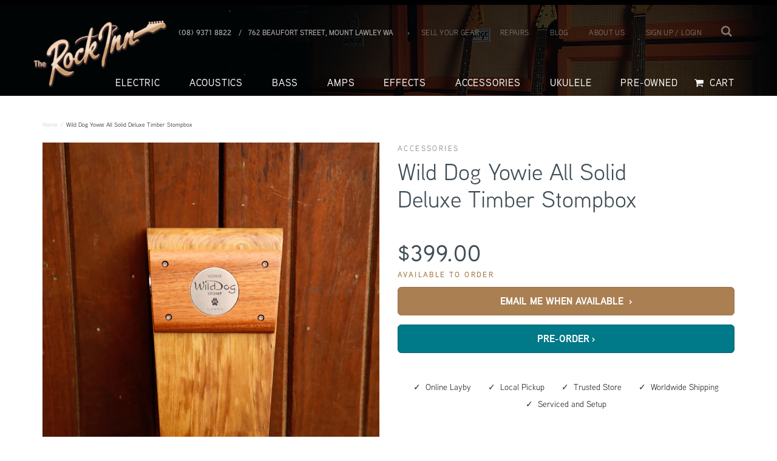

--- FILE ---
content_type: text/html; charset=utf-8
request_url: https://therockinn.com/products/wild-dog-yowie-all-solid-deluxe-timber-stompbox
body_size: 22624
content:
<!DOCTYPE html>
<html>
<head>
  <meta name="google-site-verification" content="cKRayG_sia294lQxme2SFvhyaMgfi-dDOGbT4cL3qzo" />
  <meta http-equiv="X-UA-Compatible" content="IE=edge" />

<title>


  Wild Dog Yowie All Solid Deluxe Timber Stompbox

 | The Rock Inn</title>
<meta name="description" content="The Yowie has long been the front runner of the Wild Dog range. All solid timbers give this stomp box a distinctive look and serious bottom end thump. It also features a fatigue reducing rolled heel which allows the foot to pivot rather than lift, thus significantly reducing the tapping effort. The raised tone bar prov" />

<link rel="canonical" href="https://therockinn.com/products/wild-dog-yowie-all-solid-deluxe-timber-stompbox" />

<meta property="og:title" content="


  Wild Dog Yowie All Solid Deluxe Timber Stompbox

 | The Rock Inn" />
<meta property="og:description" content="The Yowie has long been the front runner of the Wild Dog range. All solid timbers give this stomp box a distinctive look and serious bottom end thump. It also features a fatigue reducing rolled heel which allows the foot to pivot rather than lift, thus significantly reducing the tapping effort. The raised tone bar prov" />
<meta property="og:url" content="https://therockinn.com/products/wild-dog-yowie-all-solid-deluxe-timber-stompbox" />

  <meta property="og:type" content="product" />
  <meta property="og:price:amount" content="399.00" />
  <meta property="og:price:currency" content="AUD" />
  <meta property="og:availability" content="instock" />


  <meta property="og:image" content="http://therockinn.com/cdn/shop/files/MG_8458_a14e7ad9-145d-44fa-86da-38f8307df390_grande.jpg?v=1736475782" />
  <meta property="og:image:secure_url" content="https://therockinn.com/cdn/shop/files/MG_8458_a14e7ad9-145d-44fa-86da-38f8307df390_grande.jpg?v=1736475782" />

<meta property="og:site_name" content="The Rock Inn" />

<meta name="author" content="The Rock Inn">


<meta
     name='viewport'
     content='width=device-width, initial-scale=1.0, maximum-scale=1.0, user-scalable=0'
/>

<div id="processcreativeplease"></div>


  <link rel="shortcut icon" href="//therockinn.com/cdn/shop/t/21/assets/favicon.png?v=139817187907188435751684416704" type="image/x-icon" />
  <link href="//therockinn.com/cdn/shop/t/21/assets/_style.scss.css?v=55506874542870696681698283219" rel="stylesheet" type="text/css" media="all" />
  <link href="//therockinn.com/cdn/shop/t/21/assets/styles.process.scss.css?v=26702869702388716401698283219" rel="stylesheet" type="text/css" media="all" />
  <link href="//therockinn.com/cdn/shop/t/21/assets/custom.scss.css?v=42987488984194994471725956651" rel="stylesheet" type="text/css" media="all" />

  <script src="//cdnjs.cloudflare.com/ajax/libs/modernizr/2.8.3/modernizr.min.js" type="text/javascript"></script>
  <script src="//therockinn.com/cdn/shop/t/21/assets/jquery.min.js?v=3135571069599077391684416704" type="text/javascript"></script>
  <script src="//cdnjs.cloudflare.com/ajax/libs/underscore.js/1.6.0/underscore-min.js" type="text/javascript"></script>

  <script src="//therockinn.com/cdn/shopifycloud/storefront/assets/themes_support/option_selection-b017cd28.js" type="text/javascript"></script>

  

  <script>window.performance && window.performance.mark && window.performance.mark('shopify.content_for_header.start');</script><meta name="google-site-verification" content="1aapp1HW71boJUFZELys33NyF5eemXDr8_bSYq6TT-A">
<meta name="facebook-domain-verification" content="p6tdnpg8b73xhr737axu3neyvjrmpy">
<meta name="facebook-domain-verification" content="lpt3739fz7tmn1qagm5xpwopfwhc7q">
<meta name="facebook-domain-verification" content="6snyomrymkkzbpz4lqm8idmwaqjt5k">
<meta id="shopify-digital-wallet" name="shopify-digital-wallet" content="/8147883/digital_wallets/dialog">
<meta name="shopify-checkout-api-token" content="5edcd75a34b13022772a59bf7101979e">
<meta id="in-context-paypal-metadata" data-shop-id="8147883" data-venmo-supported="false" data-environment="production" data-locale="en_US" data-paypal-v4="true" data-currency="AUD">
<link rel="alternate" type="application/json+oembed" href="https://therockinn.com/products/wild-dog-yowie-all-solid-deluxe-timber-stompbox.oembed">
<script async="async" src="/checkouts/internal/preloads.js?locale=en-AU"></script>
<link rel="preconnect" href="https://shop.app" crossorigin="anonymous">
<script async="async" src="https://shop.app/checkouts/internal/preloads.js?locale=en-AU&shop_id=8147883" crossorigin="anonymous"></script>
<script id="apple-pay-shop-capabilities" type="application/json">{"shopId":8147883,"countryCode":"AU","currencyCode":"AUD","merchantCapabilities":["supports3DS"],"merchantId":"gid:\/\/shopify\/Shop\/8147883","merchantName":"The Rock Inn","requiredBillingContactFields":["postalAddress","email","phone"],"requiredShippingContactFields":["postalAddress","email","phone"],"shippingType":"shipping","supportedNetworks":["visa","masterCard","amex","jcb"],"total":{"type":"pending","label":"The Rock Inn","amount":"1.00"},"shopifyPaymentsEnabled":true,"supportsSubscriptions":true}</script>
<script id="shopify-features" type="application/json">{"accessToken":"5edcd75a34b13022772a59bf7101979e","betas":["rich-media-storefront-analytics"],"domain":"therockinn.com","predictiveSearch":true,"shopId":8147883,"locale":"en"}</script>
<script>var Shopify = Shopify || {};
Shopify.shop = "the-rock-inn.myshopify.com";
Shopify.locale = "en";
Shopify.currency = {"active":"AUD","rate":"1.0"};
Shopify.country = "AU";
Shopify.theme = {"name":"Process Dev 190204 - ST Chris V3","id":126003970091,"schema_name":null,"schema_version":null,"theme_store_id":null,"role":"main"};
Shopify.theme.handle = "null";
Shopify.theme.style = {"id":null,"handle":null};
Shopify.cdnHost = "therockinn.com/cdn";
Shopify.routes = Shopify.routes || {};
Shopify.routes.root = "/";</script>
<script type="module">!function(o){(o.Shopify=o.Shopify||{}).modules=!0}(window);</script>
<script>!function(o){function n(){var o=[];function n(){o.push(Array.prototype.slice.apply(arguments))}return n.q=o,n}var t=o.Shopify=o.Shopify||{};t.loadFeatures=n(),t.autoloadFeatures=n()}(window);</script>
<script>
  window.ShopifyPay = window.ShopifyPay || {};
  window.ShopifyPay.apiHost = "shop.app\/pay";
  window.ShopifyPay.redirectState = null;
</script>
<script id="shop-js-analytics" type="application/json">{"pageType":"product"}</script>
<script defer="defer" async type="module" src="//therockinn.com/cdn/shopifycloud/shop-js/modules/v2/client.init-shop-cart-sync_C5BV16lS.en.esm.js"></script>
<script defer="defer" async type="module" src="//therockinn.com/cdn/shopifycloud/shop-js/modules/v2/chunk.common_CygWptCX.esm.js"></script>
<script type="module">
  await import("//therockinn.com/cdn/shopifycloud/shop-js/modules/v2/client.init-shop-cart-sync_C5BV16lS.en.esm.js");
await import("//therockinn.com/cdn/shopifycloud/shop-js/modules/v2/chunk.common_CygWptCX.esm.js");

  window.Shopify.SignInWithShop?.initShopCartSync?.({"fedCMEnabled":true,"windoidEnabled":true});

</script>
<script>
  window.Shopify = window.Shopify || {};
  if (!window.Shopify.featureAssets) window.Shopify.featureAssets = {};
  window.Shopify.featureAssets['shop-js'] = {"shop-cart-sync":["modules/v2/client.shop-cart-sync_ZFArdW7E.en.esm.js","modules/v2/chunk.common_CygWptCX.esm.js"],"init-fed-cm":["modules/v2/client.init-fed-cm_CmiC4vf6.en.esm.js","modules/v2/chunk.common_CygWptCX.esm.js"],"shop-button":["modules/v2/client.shop-button_tlx5R9nI.en.esm.js","modules/v2/chunk.common_CygWptCX.esm.js"],"shop-cash-offers":["modules/v2/client.shop-cash-offers_DOA2yAJr.en.esm.js","modules/v2/chunk.common_CygWptCX.esm.js","modules/v2/chunk.modal_D71HUcav.esm.js"],"init-windoid":["modules/v2/client.init-windoid_sURxWdc1.en.esm.js","modules/v2/chunk.common_CygWptCX.esm.js"],"shop-toast-manager":["modules/v2/client.shop-toast-manager_ClPi3nE9.en.esm.js","modules/v2/chunk.common_CygWptCX.esm.js"],"init-shop-email-lookup-coordinator":["modules/v2/client.init-shop-email-lookup-coordinator_B8hsDcYM.en.esm.js","modules/v2/chunk.common_CygWptCX.esm.js"],"init-shop-cart-sync":["modules/v2/client.init-shop-cart-sync_C5BV16lS.en.esm.js","modules/v2/chunk.common_CygWptCX.esm.js"],"avatar":["modules/v2/client.avatar_BTnouDA3.en.esm.js"],"pay-button":["modules/v2/client.pay-button_FdsNuTd3.en.esm.js","modules/v2/chunk.common_CygWptCX.esm.js"],"init-customer-accounts":["modules/v2/client.init-customer-accounts_DxDtT_ad.en.esm.js","modules/v2/client.shop-login-button_C5VAVYt1.en.esm.js","modules/v2/chunk.common_CygWptCX.esm.js","modules/v2/chunk.modal_D71HUcav.esm.js"],"init-shop-for-new-customer-accounts":["modules/v2/client.init-shop-for-new-customer-accounts_ChsxoAhi.en.esm.js","modules/v2/client.shop-login-button_C5VAVYt1.en.esm.js","modules/v2/chunk.common_CygWptCX.esm.js","modules/v2/chunk.modal_D71HUcav.esm.js"],"shop-login-button":["modules/v2/client.shop-login-button_C5VAVYt1.en.esm.js","modules/v2/chunk.common_CygWptCX.esm.js","modules/v2/chunk.modal_D71HUcav.esm.js"],"init-customer-accounts-sign-up":["modules/v2/client.init-customer-accounts-sign-up_CPSyQ0Tj.en.esm.js","modules/v2/client.shop-login-button_C5VAVYt1.en.esm.js","modules/v2/chunk.common_CygWptCX.esm.js","modules/v2/chunk.modal_D71HUcav.esm.js"],"shop-follow-button":["modules/v2/client.shop-follow-button_Cva4Ekp9.en.esm.js","modules/v2/chunk.common_CygWptCX.esm.js","modules/v2/chunk.modal_D71HUcav.esm.js"],"checkout-modal":["modules/v2/client.checkout-modal_BPM8l0SH.en.esm.js","modules/v2/chunk.common_CygWptCX.esm.js","modules/v2/chunk.modal_D71HUcav.esm.js"],"lead-capture":["modules/v2/client.lead-capture_Bi8yE_yS.en.esm.js","modules/v2/chunk.common_CygWptCX.esm.js","modules/v2/chunk.modal_D71HUcav.esm.js"],"shop-login":["modules/v2/client.shop-login_D6lNrXab.en.esm.js","modules/v2/chunk.common_CygWptCX.esm.js","modules/v2/chunk.modal_D71HUcav.esm.js"],"payment-terms":["modules/v2/client.payment-terms_CZxnsJam.en.esm.js","modules/v2/chunk.common_CygWptCX.esm.js","modules/v2/chunk.modal_D71HUcav.esm.js"]};
</script>
<script>(function() {
  var isLoaded = false;
  function asyncLoad() {
    if (isLoaded) return;
    isLoaded = true;
    var urls = ["https:\/\/chimpstatic.com\/mcjs-connected\/js\/users\/cec950c3592052a76ebdc5f1a\/334e00a5958830f07d1a11f71.js?shop=the-rock-inn.myshopify.com","\/\/backinstock.useamp.com\/widget\/9894_1767153679.js?category=bis\u0026v=6\u0026shop=the-rock-inn.myshopify.com"];
    for (var i = 0; i < urls.length; i++) {
      var s = document.createElement('script');
      s.type = 'text/javascript';
      s.async = true;
      s.src = urls[i];
      var x = document.getElementsByTagName('script')[0];
      x.parentNode.insertBefore(s, x);
    }
  };
  if(window.attachEvent) {
    window.attachEvent('onload', asyncLoad);
  } else {
    window.addEventListener('load', asyncLoad, false);
  }
})();</script>
<script id="__st">var __st={"a":8147883,"offset":28800,"reqid":"2786b0c6-cd88-4cbd-9f7d-5438a1b9a49e-1768639467","pageurl":"therockinn.com\/products\/wild-dog-yowie-all-solid-deluxe-timber-stompbox","u":"e082255d11fe","p":"product","rtyp":"product","rid":1172277461035};</script>
<script>window.ShopifyPaypalV4VisibilityTracking = true;</script>
<script id="captcha-bootstrap">!function(){'use strict';const t='contact',e='account',n='new_comment',o=[[t,t],['blogs',n],['comments',n],[t,'customer']],c=[[e,'customer_login'],[e,'guest_login'],[e,'recover_customer_password'],[e,'create_customer']],r=t=>t.map((([t,e])=>`form[action*='/${t}']:not([data-nocaptcha='true']) input[name='form_type'][value='${e}']`)).join(','),a=t=>()=>t?[...document.querySelectorAll(t)].map((t=>t.form)):[];function s(){const t=[...o],e=r(t);return a(e)}const i='password',u='form_key',d=['recaptcha-v3-token','g-recaptcha-response','h-captcha-response',i],f=()=>{try{return window.sessionStorage}catch{return}},m='__shopify_v',_=t=>t.elements[u];function p(t,e,n=!1){try{const o=window.sessionStorage,c=JSON.parse(o.getItem(e)),{data:r}=function(t){const{data:e,action:n}=t;return t[m]||n?{data:e,action:n}:{data:t,action:n}}(c);for(const[e,n]of Object.entries(r))t.elements[e]&&(t.elements[e].value=n);n&&o.removeItem(e)}catch(o){console.error('form repopulation failed',{error:o})}}const l='form_type',E='cptcha';function T(t){t.dataset[E]=!0}const w=window,h=w.document,L='Shopify',v='ce_forms',y='captcha';let A=!1;((t,e)=>{const n=(g='f06e6c50-85a8-45c8-87d0-21a2b65856fe',I='https://cdn.shopify.com/shopifycloud/storefront-forms-hcaptcha/ce_storefront_forms_captcha_hcaptcha.v1.5.2.iife.js',D={infoText:'Protected by hCaptcha',privacyText:'Privacy',termsText:'Terms'},(t,e,n)=>{const o=w[L][v],c=o.bindForm;if(c)return c(t,g,e,D).then(n);var r;o.q.push([[t,g,e,D],n]),r=I,A||(h.body.append(Object.assign(h.createElement('script'),{id:'captcha-provider',async:!0,src:r})),A=!0)});var g,I,D;w[L]=w[L]||{},w[L][v]=w[L][v]||{},w[L][v].q=[],w[L][y]=w[L][y]||{},w[L][y].protect=function(t,e){n(t,void 0,e),T(t)},Object.freeze(w[L][y]),function(t,e,n,w,h,L){const[v,y,A,g]=function(t,e,n){const i=e?o:[],u=t?c:[],d=[...i,...u],f=r(d),m=r(i),_=r(d.filter((([t,e])=>n.includes(e))));return[a(f),a(m),a(_),s()]}(w,h,L),I=t=>{const e=t.target;return e instanceof HTMLFormElement?e:e&&e.form},D=t=>v().includes(t);t.addEventListener('submit',(t=>{const e=I(t);if(!e)return;const n=D(e)&&!e.dataset.hcaptchaBound&&!e.dataset.recaptchaBound,o=_(e),c=g().includes(e)&&(!o||!o.value);(n||c)&&t.preventDefault(),c&&!n&&(function(t){try{if(!f())return;!function(t){const e=f();if(!e)return;const n=_(t);if(!n)return;const o=n.value;o&&e.removeItem(o)}(t);const e=Array.from(Array(32),(()=>Math.random().toString(36)[2])).join('');!function(t,e){_(t)||t.append(Object.assign(document.createElement('input'),{type:'hidden',name:u})),t.elements[u].value=e}(t,e),function(t,e){const n=f();if(!n)return;const o=[...t.querySelectorAll(`input[type='${i}']`)].map((({name:t})=>t)),c=[...d,...o],r={};for(const[a,s]of new FormData(t).entries())c.includes(a)||(r[a]=s);n.setItem(e,JSON.stringify({[m]:1,action:t.action,data:r}))}(t,e)}catch(e){console.error('failed to persist form',e)}}(e),e.submit())}));const S=(t,e)=>{t&&!t.dataset[E]&&(n(t,e.some((e=>e===t))),T(t))};for(const o of['focusin','change'])t.addEventListener(o,(t=>{const e=I(t);D(e)&&S(e,y())}));const B=e.get('form_key'),M=e.get(l),P=B&&M;t.addEventListener('DOMContentLoaded',(()=>{const t=y();if(P)for(const e of t)e.elements[l].value===M&&p(e,B);[...new Set([...A(),...v().filter((t=>'true'===t.dataset.shopifyCaptcha))])].forEach((e=>S(e,t)))}))}(h,new URLSearchParams(w.location.search),n,t,e,['guest_login'])})(!0,!0)}();</script>
<script integrity="sha256-4kQ18oKyAcykRKYeNunJcIwy7WH5gtpwJnB7kiuLZ1E=" data-source-attribution="shopify.loadfeatures" defer="defer" src="//therockinn.com/cdn/shopifycloud/storefront/assets/storefront/load_feature-a0a9edcb.js" crossorigin="anonymous"></script>
<script crossorigin="anonymous" defer="defer" src="//therockinn.com/cdn/shopifycloud/storefront/assets/shopify_pay/storefront-65b4c6d7.js?v=20250812"></script>
<script data-source-attribution="shopify.dynamic_checkout.dynamic.init">var Shopify=Shopify||{};Shopify.PaymentButton=Shopify.PaymentButton||{isStorefrontPortableWallets:!0,init:function(){window.Shopify.PaymentButton.init=function(){};var t=document.createElement("script");t.src="https://therockinn.com/cdn/shopifycloud/portable-wallets/latest/portable-wallets.en.js",t.type="module",document.head.appendChild(t)}};
</script>
<script data-source-attribution="shopify.dynamic_checkout.buyer_consent">
  function portableWalletsHideBuyerConsent(e){var t=document.getElementById("shopify-buyer-consent"),n=document.getElementById("shopify-subscription-policy-button");t&&n&&(t.classList.add("hidden"),t.setAttribute("aria-hidden","true"),n.removeEventListener("click",e))}function portableWalletsShowBuyerConsent(e){var t=document.getElementById("shopify-buyer-consent"),n=document.getElementById("shopify-subscription-policy-button");t&&n&&(t.classList.remove("hidden"),t.removeAttribute("aria-hidden"),n.addEventListener("click",e))}window.Shopify?.PaymentButton&&(window.Shopify.PaymentButton.hideBuyerConsent=portableWalletsHideBuyerConsent,window.Shopify.PaymentButton.showBuyerConsent=portableWalletsShowBuyerConsent);
</script>
<script data-source-attribution="shopify.dynamic_checkout.cart.bootstrap">document.addEventListener("DOMContentLoaded",(function(){function t(){return document.querySelector("shopify-accelerated-checkout-cart, shopify-accelerated-checkout")}if(t())Shopify.PaymentButton.init();else{new MutationObserver((function(e,n){t()&&(Shopify.PaymentButton.init(),n.disconnect())})).observe(document.body,{childList:!0,subtree:!0})}}));
</script>
<link id="shopify-accelerated-checkout-styles" rel="stylesheet" media="screen" href="https://therockinn.com/cdn/shopifycloud/portable-wallets/latest/accelerated-checkout-backwards-compat.css" crossorigin="anonymous">
<style id="shopify-accelerated-checkout-cart">
        #shopify-buyer-consent {
  margin-top: 1em;
  display: inline-block;
  width: 100%;
}

#shopify-buyer-consent.hidden {
  display: none;
}

#shopify-subscription-policy-button {
  background: none;
  border: none;
  padding: 0;
  text-decoration: underline;
  font-size: inherit;
  cursor: pointer;
}

#shopify-subscription-policy-button::before {
  box-shadow: none;
}

      </style>

<script>window.performance && window.performance.mark && window.performance.mark('shopify.content_for_header.end');</script>

  <script src="https://use.typekit.net/hko6xaf.js"></script>
	<script>try{Typekit.load({ async: true });}catch(e){}</script>
  <script>
  function remove_item(id) {
    document.getElementById('updates_'+id).value = 0;
    document.getElementById('cart').submit();
  }
  </script>

  <!-- JS Cookies -->
  <script src="https://cdn.jsdelivr.net/npm/js-cookie@2/src/js.cookie.min.js"></script>

<script type="text/javascript">
<!-- Copy Right by Frehhshopify -->
if ( 'undefined' == (typeof FHSPROD) ) {
    var FHSPROD = {};
}
if ('undefined' == (typeof FHSPROD.labelme)) {
    FHSPROD.labelme = {};
}
! function() {


  
  FHSPROD.labelme.pg = 'product';
  

  if('undefined' == (typeof FHSPROD.labelme.product_list))
  	FHSPROD.labelme.product_list = [];
  
  
  
  FHSPROD.labelme.product_main = {
    "id": 1172277461035,
    "collection_ids" : "95321665;288349505;",
    "handle": "wild-dog-yowie-all-solid-deluxe-timber-stompbox",
    
  
  "price": 39900,
  
  
  
  "compare_at_price_max": 0,
  
  
  "compare_at_price_min": 0,
  
  
  "published_at": "2019-11-20 14:38:02 +0800",
  
  
  
  "tags":"Brand_Wild Dog, Condition_New, reverbsync-make:Wild Dog, Type_Stompbox",
    "images": [
    
    	{
    		"product_id": 1172277461035,
    		"id" : 33967566651435,
    		"src": "files/MG_8458_a14e7ad9-145d-44fa-86da-38f8307df390.jpg",
    		"attached_to_variant": "",
    		"position": 1
  		}
		,
    
    	{
    		"product_id": 1172277461035,
    		"id" : 33967566618667,
    		"src": "files/MG_8459_3c9c8797-f27b-4e5a-ad8f-f1229b5889a7.jpg",
    		"attached_to_variant": "",
    		"position": 2
  		}
		,
    
    	{
    		"product_id": 1172277461035,
    		"id" : 33967567142955,
    		"src": "files/MG_8460_d46e10e0-f869-4e64-8f06-ef1b371a5fdc.jpg",
    		"attached_to_variant": "",
    		"position": 3
  		}
		
    
    ],
    "variants": [ 
      
      {    	
        "id": 11582834540587,
       
              "price": 39900,
		
        
		
        	
            "quantity": -1,
		
        "url": "/products/wild-dog-yowie-all-solid-deluxe-timber-stompbox?variant=11582834540587",
        "weight":  "1000"
      }
      
      
    ],
    "total_quantity": -1
    };
  
  }();
</script> <link href="https://monorail-edge.shopifysvc.com" rel="dns-prefetch">
<script>(function(){if ("sendBeacon" in navigator && "performance" in window) {try {var session_token_from_headers = performance.getEntriesByType('navigation')[0].serverTiming.find(x => x.name == '_s').description;} catch {var session_token_from_headers = undefined;}var session_cookie_matches = document.cookie.match(/_shopify_s=([^;]*)/);var session_token_from_cookie = session_cookie_matches && session_cookie_matches.length === 2 ? session_cookie_matches[1] : "";var session_token = session_token_from_headers || session_token_from_cookie || "";function handle_abandonment_event(e) {var entries = performance.getEntries().filter(function(entry) {return /monorail-edge.shopifysvc.com/.test(entry.name);});if (!window.abandonment_tracked && entries.length === 0) {window.abandonment_tracked = true;var currentMs = Date.now();var navigation_start = performance.timing.navigationStart;var payload = {shop_id: 8147883,url: window.location.href,navigation_start,duration: currentMs - navigation_start,session_token,page_type: "product"};window.navigator.sendBeacon("https://monorail-edge.shopifysvc.com/v1/produce", JSON.stringify({schema_id: "online_store_buyer_site_abandonment/1.1",payload: payload,metadata: {event_created_at_ms: currentMs,event_sent_at_ms: currentMs}}));}}window.addEventListener('pagehide', handle_abandonment_event);}}());</script>
<script id="web-pixels-manager-setup">(function e(e,d,r,n,o){if(void 0===o&&(o={}),!Boolean(null===(a=null===(i=window.Shopify)||void 0===i?void 0:i.analytics)||void 0===a?void 0:a.replayQueue)){var i,a;window.Shopify=window.Shopify||{};var t=window.Shopify;t.analytics=t.analytics||{};var s=t.analytics;s.replayQueue=[],s.publish=function(e,d,r){return s.replayQueue.push([e,d,r]),!0};try{self.performance.mark("wpm:start")}catch(e){}var l=function(){var e={modern:/Edge?\/(1{2}[4-9]|1[2-9]\d|[2-9]\d{2}|\d{4,})\.\d+(\.\d+|)|Firefox\/(1{2}[4-9]|1[2-9]\d|[2-9]\d{2}|\d{4,})\.\d+(\.\d+|)|Chrom(ium|e)\/(9{2}|\d{3,})\.\d+(\.\d+|)|(Maci|X1{2}).+ Version\/(15\.\d+|(1[6-9]|[2-9]\d|\d{3,})\.\d+)([,.]\d+|)( \(\w+\)|)( Mobile\/\w+|) Safari\/|Chrome.+OPR\/(9{2}|\d{3,})\.\d+\.\d+|(CPU[ +]OS|iPhone[ +]OS|CPU[ +]iPhone|CPU IPhone OS|CPU iPad OS)[ +]+(15[._]\d+|(1[6-9]|[2-9]\d|\d{3,})[._]\d+)([._]\d+|)|Android:?[ /-](13[3-9]|1[4-9]\d|[2-9]\d{2}|\d{4,})(\.\d+|)(\.\d+|)|Android.+Firefox\/(13[5-9]|1[4-9]\d|[2-9]\d{2}|\d{4,})\.\d+(\.\d+|)|Android.+Chrom(ium|e)\/(13[3-9]|1[4-9]\d|[2-9]\d{2}|\d{4,})\.\d+(\.\d+|)|SamsungBrowser\/([2-9]\d|\d{3,})\.\d+/,legacy:/Edge?\/(1[6-9]|[2-9]\d|\d{3,})\.\d+(\.\d+|)|Firefox\/(5[4-9]|[6-9]\d|\d{3,})\.\d+(\.\d+|)|Chrom(ium|e)\/(5[1-9]|[6-9]\d|\d{3,})\.\d+(\.\d+|)([\d.]+$|.*Safari\/(?![\d.]+ Edge\/[\d.]+$))|(Maci|X1{2}).+ Version\/(10\.\d+|(1[1-9]|[2-9]\d|\d{3,})\.\d+)([,.]\d+|)( \(\w+\)|)( Mobile\/\w+|) Safari\/|Chrome.+OPR\/(3[89]|[4-9]\d|\d{3,})\.\d+\.\d+|(CPU[ +]OS|iPhone[ +]OS|CPU[ +]iPhone|CPU IPhone OS|CPU iPad OS)[ +]+(10[._]\d+|(1[1-9]|[2-9]\d|\d{3,})[._]\d+)([._]\d+|)|Android:?[ /-](13[3-9]|1[4-9]\d|[2-9]\d{2}|\d{4,})(\.\d+|)(\.\d+|)|Mobile Safari.+OPR\/([89]\d|\d{3,})\.\d+\.\d+|Android.+Firefox\/(13[5-9]|1[4-9]\d|[2-9]\d{2}|\d{4,})\.\d+(\.\d+|)|Android.+Chrom(ium|e)\/(13[3-9]|1[4-9]\d|[2-9]\d{2}|\d{4,})\.\d+(\.\d+|)|Android.+(UC? ?Browser|UCWEB|U3)[ /]?(15\.([5-9]|\d{2,})|(1[6-9]|[2-9]\d|\d{3,})\.\d+)\.\d+|SamsungBrowser\/(5\.\d+|([6-9]|\d{2,})\.\d+)|Android.+MQ{2}Browser\/(14(\.(9|\d{2,})|)|(1[5-9]|[2-9]\d|\d{3,})(\.\d+|))(\.\d+|)|K[Aa][Ii]OS\/(3\.\d+|([4-9]|\d{2,})\.\d+)(\.\d+|)/},d=e.modern,r=e.legacy,n=navigator.userAgent;return n.match(d)?"modern":n.match(r)?"legacy":"unknown"}(),u="modern"===l?"modern":"legacy",c=(null!=n?n:{modern:"",legacy:""})[u],f=function(e){return[e.baseUrl,"/wpm","/b",e.hashVersion,"modern"===e.buildTarget?"m":"l",".js"].join("")}({baseUrl:d,hashVersion:r,buildTarget:u}),m=function(e){var d=e.version,r=e.bundleTarget,n=e.surface,o=e.pageUrl,i=e.monorailEndpoint;return{emit:function(e){var a=e.status,t=e.errorMsg,s=(new Date).getTime(),l=JSON.stringify({metadata:{event_sent_at_ms:s},events:[{schema_id:"web_pixels_manager_load/3.1",payload:{version:d,bundle_target:r,page_url:o,status:a,surface:n,error_msg:t},metadata:{event_created_at_ms:s}}]});if(!i)return console&&console.warn&&console.warn("[Web Pixels Manager] No Monorail endpoint provided, skipping logging."),!1;try{return self.navigator.sendBeacon.bind(self.navigator)(i,l)}catch(e){}var u=new XMLHttpRequest;try{return u.open("POST",i,!0),u.setRequestHeader("Content-Type","text/plain"),u.send(l),!0}catch(e){return console&&console.warn&&console.warn("[Web Pixels Manager] Got an unhandled error while logging to Monorail."),!1}}}}({version:r,bundleTarget:l,surface:e.surface,pageUrl:self.location.href,monorailEndpoint:e.monorailEndpoint});try{o.browserTarget=l,function(e){var d=e.src,r=e.async,n=void 0===r||r,o=e.onload,i=e.onerror,a=e.sri,t=e.scriptDataAttributes,s=void 0===t?{}:t,l=document.createElement("script"),u=document.querySelector("head"),c=document.querySelector("body");if(l.async=n,l.src=d,a&&(l.integrity=a,l.crossOrigin="anonymous"),s)for(var f in s)if(Object.prototype.hasOwnProperty.call(s,f))try{l.dataset[f]=s[f]}catch(e){}if(o&&l.addEventListener("load",o),i&&l.addEventListener("error",i),u)u.appendChild(l);else{if(!c)throw new Error("Did not find a head or body element to append the script");c.appendChild(l)}}({src:f,async:!0,onload:function(){if(!function(){var e,d;return Boolean(null===(d=null===(e=window.Shopify)||void 0===e?void 0:e.analytics)||void 0===d?void 0:d.initialized)}()){var d=window.webPixelsManager.init(e)||void 0;if(d){var r=window.Shopify.analytics;r.replayQueue.forEach((function(e){var r=e[0],n=e[1],o=e[2];d.publishCustomEvent(r,n,o)})),r.replayQueue=[],r.publish=d.publishCustomEvent,r.visitor=d.visitor,r.initialized=!0}}},onerror:function(){return m.emit({status:"failed",errorMsg:"".concat(f," has failed to load")})},sri:function(e){var d=/^sha384-[A-Za-z0-9+/=]+$/;return"string"==typeof e&&d.test(e)}(c)?c:"",scriptDataAttributes:o}),m.emit({status:"loading"})}catch(e){m.emit({status:"failed",errorMsg:(null==e?void 0:e.message)||"Unknown error"})}}})({shopId: 8147883,storefrontBaseUrl: "https://therockinn.com",extensionsBaseUrl: "https://extensions.shopifycdn.com/cdn/shopifycloud/web-pixels-manager",monorailEndpoint: "https://monorail-edge.shopifysvc.com/unstable/produce_batch",surface: "storefront-renderer",enabledBetaFlags: ["2dca8a86"],webPixelsConfigList: [{"id":"70680619","configuration":"{\"pixel_id\":\"305693136616191\",\"pixel_type\":\"facebook_pixel\",\"metaapp_system_user_token\":\"-\"}","eventPayloadVersion":"v1","runtimeContext":"OPEN","scriptVersion":"ca16bc87fe92b6042fbaa3acc2fbdaa6","type":"APP","apiClientId":2329312,"privacyPurposes":["ANALYTICS","MARKETING","SALE_OF_DATA"],"dataSharingAdjustments":{"protectedCustomerApprovalScopes":["read_customer_address","read_customer_email","read_customer_name","read_customer_personal_data","read_customer_phone"]}},{"id":"42795051","eventPayloadVersion":"v1","runtimeContext":"LAX","scriptVersion":"1","type":"CUSTOM","privacyPurposes":["MARKETING"],"name":"Meta pixel (migrated)"},{"id":"74874923","eventPayloadVersion":"v1","runtimeContext":"LAX","scriptVersion":"1","type":"CUSTOM","privacyPurposes":["ANALYTICS"],"name":"Google Analytics tag (migrated)"},{"id":"shopify-app-pixel","configuration":"{}","eventPayloadVersion":"v1","runtimeContext":"STRICT","scriptVersion":"0450","apiClientId":"shopify-pixel","type":"APP","privacyPurposes":["ANALYTICS","MARKETING"]},{"id":"shopify-custom-pixel","eventPayloadVersion":"v1","runtimeContext":"LAX","scriptVersion":"0450","apiClientId":"shopify-pixel","type":"CUSTOM","privacyPurposes":["ANALYTICS","MARKETING"]}],isMerchantRequest: false,initData: {"shop":{"name":"The Rock Inn","paymentSettings":{"currencyCode":"AUD"},"myshopifyDomain":"the-rock-inn.myshopify.com","countryCode":"AU","storefrontUrl":"https:\/\/therockinn.com"},"customer":null,"cart":null,"checkout":null,"productVariants":[{"price":{"amount":399.0,"currencyCode":"AUD"},"product":{"title":"Wild Dog Yowie All Solid Deluxe Timber Stompbox","vendor":"Jet Music","id":"1172277461035","untranslatedTitle":"Wild Dog Yowie All Solid Deluxe Timber Stompbox","url":"\/products\/wild-dog-yowie-all-solid-deluxe-timber-stompbox","type":"Accessories"},"id":"11582834540587","image":{"src":"\/\/therockinn.com\/cdn\/shop\/files\/MG_8458_a14e7ad9-145d-44fa-86da-38f8307df390.jpg?v=1736475782"},"sku":"YOWIEDELUXE","title":"Default Title","untranslatedTitle":"Default Title"}],"purchasingCompany":null},},"https://therockinn.com/cdn","fcfee988w5aeb613cpc8e4bc33m6693e112",{"modern":"","legacy":""},{"shopId":"8147883","storefrontBaseUrl":"https:\/\/therockinn.com","extensionBaseUrl":"https:\/\/extensions.shopifycdn.com\/cdn\/shopifycloud\/web-pixels-manager","surface":"storefront-renderer","enabledBetaFlags":"[\"2dca8a86\"]","isMerchantRequest":"false","hashVersion":"fcfee988w5aeb613cpc8e4bc33m6693e112","publish":"custom","events":"[[\"page_viewed\",{}],[\"product_viewed\",{\"productVariant\":{\"price\":{\"amount\":399.0,\"currencyCode\":\"AUD\"},\"product\":{\"title\":\"Wild Dog Yowie All Solid Deluxe Timber Stompbox\",\"vendor\":\"Jet Music\",\"id\":\"1172277461035\",\"untranslatedTitle\":\"Wild Dog Yowie All Solid Deluxe Timber Stompbox\",\"url\":\"\/products\/wild-dog-yowie-all-solid-deluxe-timber-stompbox\",\"type\":\"Accessories\"},\"id\":\"11582834540587\",\"image\":{\"src\":\"\/\/therockinn.com\/cdn\/shop\/files\/MG_8458_a14e7ad9-145d-44fa-86da-38f8307df390.jpg?v=1736475782\"},\"sku\":\"YOWIEDELUXE\",\"title\":\"Default Title\",\"untranslatedTitle\":\"Default Title\"}}]]"});</script><script>
  window.ShopifyAnalytics = window.ShopifyAnalytics || {};
  window.ShopifyAnalytics.meta = window.ShopifyAnalytics.meta || {};
  window.ShopifyAnalytics.meta.currency = 'AUD';
  var meta = {"product":{"id":1172277461035,"gid":"gid:\/\/shopify\/Product\/1172277461035","vendor":"Jet Music","type":"Accessories","handle":"wild-dog-yowie-all-solid-deluxe-timber-stompbox","variants":[{"id":11582834540587,"price":39900,"name":"Wild Dog Yowie All Solid Deluxe Timber Stompbox","public_title":null,"sku":"YOWIEDELUXE"}],"remote":false},"page":{"pageType":"product","resourceType":"product","resourceId":1172277461035,"requestId":"2786b0c6-cd88-4cbd-9f7d-5438a1b9a49e-1768639467"}};
  for (var attr in meta) {
    window.ShopifyAnalytics.meta[attr] = meta[attr];
  }
</script>
<script class="analytics">
  (function () {
    var customDocumentWrite = function(content) {
      var jquery = null;

      if (window.jQuery) {
        jquery = window.jQuery;
      } else if (window.Checkout && window.Checkout.$) {
        jquery = window.Checkout.$;
      }

      if (jquery) {
        jquery('body').append(content);
      }
    };

    var hasLoggedConversion = function(token) {
      if (token) {
        return document.cookie.indexOf('loggedConversion=' + token) !== -1;
      }
      return false;
    }

    var setCookieIfConversion = function(token) {
      if (token) {
        var twoMonthsFromNow = new Date(Date.now());
        twoMonthsFromNow.setMonth(twoMonthsFromNow.getMonth() + 2);

        document.cookie = 'loggedConversion=' + token + '; expires=' + twoMonthsFromNow;
      }
    }

    var trekkie = window.ShopifyAnalytics.lib = window.trekkie = window.trekkie || [];
    if (trekkie.integrations) {
      return;
    }
    trekkie.methods = [
      'identify',
      'page',
      'ready',
      'track',
      'trackForm',
      'trackLink'
    ];
    trekkie.factory = function(method) {
      return function() {
        var args = Array.prototype.slice.call(arguments);
        args.unshift(method);
        trekkie.push(args);
        return trekkie;
      };
    };
    for (var i = 0; i < trekkie.methods.length; i++) {
      var key = trekkie.methods[i];
      trekkie[key] = trekkie.factory(key);
    }
    trekkie.load = function(config) {
      trekkie.config = config || {};
      trekkie.config.initialDocumentCookie = document.cookie;
      var first = document.getElementsByTagName('script')[0];
      var script = document.createElement('script');
      script.type = 'text/javascript';
      script.onerror = function(e) {
        var scriptFallback = document.createElement('script');
        scriptFallback.type = 'text/javascript';
        scriptFallback.onerror = function(error) {
                var Monorail = {
      produce: function produce(monorailDomain, schemaId, payload) {
        var currentMs = new Date().getTime();
        var event = {
          schema_id: schemaId,
          payload: payload,
          metadata: {
            event_created_at_ms: currentMs,
            event_sent_at_ms: currentMs
          }
        };
        return Monorail.sendRequest("https://" + monorailDomain + "/v1/produce", JSON.stringify(event));
      },
      sendRequest: function sendRequest(endpointUrl, payload) {
        // Try the sendBeacon API
        if (window && window.navigator && typeof window.navigator.sendBeacon === 'function' && typeof window.Blob === 'function' && !Monorail.isIos12()) {
          var blobData = new window.Blob([payload], {
            type: 'text/plain'
          });

          if (window.navigator.sendBeacon(endpointUrl, blobData)) {
            return true;
          } // sendBeacon was not successful

        } // XHR beacon

        var xhr = new XMLHttpRequest();

        try {
          xhr.open('POST', endpointUrl);
          xhr.setRequestHeader('Content-Type', 'text/plain');
          xhr.send(payload);
        } catch (e) {
          console.log(e);
        }

        return false;
      },
      isIos12: function isIos12() {
        return window.navigator.userAgent.lastIndexOf('iPhone; CPU iPhone OS 12_') !== -1 || window.navigator.userAgent.lastIndexOf('iPad; CPU OS 12_') !== -1;
      }
    };
    Monorail.produce('monorail-edge.shopifysvc.com',
      'trekkie_storefront_load_errors/1.1',
      {shop_id: 8147883,
      theme_id: 126003970091,
      app_name: "storefront",
      context_url: window.location.href,
      source_url: "//therockinn.com/cdn/s/trekkie.storefront.cd680fe47e6c39ca5d5df5f0a32d569bc48c0f27.min.js"});

        };
        scriptFallback.async = true;
        scriptFallback.src = '//therockinn.com/cdn/s/trekkie.storefront.cd680fe47e6c39ca5d5df5f0a32d569bc48c0f27.min.js';
        first.parentNode.insertBefore(scriptFallback, first);
      };
      script.async = true;
      script.src = '//therockinn.com/cdn/s/trekkie.storefront.cd680fe47e6c39ca5d5df5f0a32d569bc48c0f27.min.js';
      first.parentNode.insertBefore(script, first);
    };
    trekkie.load(
      {"Trekkie":{"appName":"storefront","development":false,"defaultAttributes":{"shopId":8147883,"isMerchantRequest":null,"themeId":126003970091,"themeCityHash":"6985171952828396258","contentLanguage":"en","currency":"AUD","eventMetadataId":"60a6d4c7-09d3-4500-a85c-f3e97368e9c0"},"isServerSideCookieWritingEnabled":true,"monorailRegion":"shop_domain","enabledBetaFlags":["65f19447"]},"Session Attribution":{},"S2S":{"facebookCapiEnabled":true,"source":"trekkie-storefront-renderer","apiClientId":580111}}
    );

    var loaded = false;
    trekkie.ready(function() {
      if (loaded) return;
      loaded = true;

      window.ShopifyAnalytics.lib = window.trekkie;

      var originalDocumentWrite = document.write;
      document.write = customDocumentWrite;
      try { window.ShopifyAnalytics.merchantGoogleAnalytics.call(this); } catch(error) {};
      document.write = originalDocumentWrite;

      window.ShopifyAnalytics.lib.page(null,{"pageType":"product","resourceType":"product","resourceId":1172277461035,"requestId":"2786b0c6-cd88-4cbd-9f7d-5438a1b9a49e-1768639467","shopifyEmitted":true});

      var match = window.location.pathname.match(/checkouts\/(.+)\/(thank_you|post_purchase)/)
      var token = match? match[1]: undefined;
      if (!hasLoggedConversion(token)) {
        setCookieIfConversion(token);
        window.ShopifyAnalytics.lib.track("Viewed Product",{"currency":"AUD","variantId":11582834540587,"productId":1172277461035,"productGid":"gid:\/\/shopify\/Product\/1172277461035","name":"Wild Dog Yowie All Solid Deluxe Timber Stompbox","price":"399.00","sku":"YOWIEDELUXE","brand":"Jet Music","variant":null,"category":"Accessories","nonInteraction":true,"remote":false},undefined,undefined,{"shopifyEmitted":true});
      window.ShopifyAnalytics.lib.track("monorail:\/\/trekkie_storefront_viewed_product\/1.1",{"currency":"AUD","variantId":11582834540587,"productId":1172277461035,"productGid":"gid:\/\/shopify\/Product\/1172277461035","name":"Wild Dog Yowie All Solid Deluxe Timber Stompbox","price":"399.00","sku":"YOWIEDELUXE","brand":"Jet Music","variant":null,"category":"Accessories","nonInteraction":true,"remote":false,"referer":"https:\/\/therockinn.com\/products\/wild-dog-yowie-all-solid-deluxe-timber-stompbox"});
      }
    });


        var eventsListenerScript = document.createElement('script');
        eventsListenerScript.async = true;
        eventsListenerScript.src = "//therockinn.com/cdn/shopifycloud/storefront/assets/shop_events_listener-3da45d37.js";
        document.getElementsByTagName('head')[0].appendChild(eventsListenerScript);

})();</script>
  <script>
  if (!window.ga || (window.ga && typeof window.ga !== 'function')) {
    window.ga = function ga() {
      (window.ga.q = window.ga.q || []).push(arguments);
      if (window.Shopify && window.Shopify.analytics && typeof window.Shopify.analytics.publish === 'function') {
        window.Shopify.analytics.publish("ga_stub_called", {}, {sendTo: "google_osp_migration"});
      }
      console.error("Shopify's Google Analytics stub called with:", Array.from(arguments), "\nSee https://help.shopify.com/manual/promoting-marketing/pixels/pixel-migration#google for more information.");
    };
    if (window.Shopify && window.Shopify.analytics && typeof window.Shopify.analytics.publish === 'function') {
      window.Shopify.analytics.publish("ga_stub_initialized", {}, {sendTo: "google_osp_migration"});
    }
  }
</script>
<script
  defer
  src="https://therockinn.com/cdn/shopifycloud/perf-kit/shopify-perf-kit-3.0.4.min.js"
  data-application="storefront-renderer"
  data-shop-id="8147883"
  data-render-region="gcp-us-central1"
  data-page-type="product"
  data-theme-instance-id="126003970091"
  data-theme-name=""
  data-theme-version=""
  data-monorail-region="shop_domain"
  data-resource-timing-sampling-rate="10"
  data-shs="true"
  data-shs-beacon="true"
  data-shs-export-with-fetch="true"
  data-shs-logs-sample-rate="1"
  data-shs-beacon-endpoint="https://therockinn.com/api/collect"
></script>
</head>

<body class="page-template-product has-static-top-navbar  banner-  thumbnail-layout-
">
  <div id="shopify-section-newsletter-popup" class="shopify-section c-section__newsletter-popup">

</div>
  <div id="shopify-section-top-bar" class="shopify-section c-section__topbar">
<div class="c-header__top-bar is-fixed">
  <div class="c-header__top-bar__wrapper"><a href="https://therockinn.com/pages/contact-us" class="c-header__top-bar__promotion">
        
      </a></div>
 
</div>


</div>

  <div class="site-container">
     
  <div class="mobile-nav navbar-inverse navbar-collapse collapse" id="navbar-nav">
    <button class="close" data-toggle="collapse" data-target="#navbar-nav">&times;</button>
    <ul class="nav">
      <li class="menu-cart"><a href="/cart"><i class="icon-basket"></i> Visit your cart</a></li>
      <li class="menu-search">
        
<form class="form-inline search-form" action="/search">
  <input type="hidden" name="type" value="product" />
  <div class="input-group input-group-appended">
    <input type="search" name="q" class="form-control input-lg search-bar" autocomplete="off" placeholder="Search" value="">
    <span class="input-group-btn">
      <input type="submit" class="btn btn-lg btn-primary" value="Search" />
    </span>
  </div>
</form>

      </li>
      
        <li><a href="/collections/electric">Electric</a></li>
      
        <li><a href="/collections/acoustic-guitars">Acoustics</a></li>
      
        <li><a href="/collections/bass-guitars">Bass</a></li>
      
        <li><a href="/collections/amplifiers">Amps</a></li>
      
        <li><a href="/collections/effects">Effects</a></li>
      
        <li><a href="/collections/accessories">Accessories</a></li>
      
        <li><a href="https://therockinn.com/collections/ukulele">Ukulele</a></li>
      
        <li><a href="/collections/used-1">Pre-Owned</a></li>
      

      
        <li><a href="https://therockinn.com/pages/sell-your-gear">Sell Your Gear</a></li>
      
        <li><a href="/pages/repairs">Repairs</a></li>
      
        <li><a href="/blogs/news">Blog</a></li>
      
        <li><a href="/pages/about-us">About us</a></li>
      
      
        <li><a class="nav-link" href="/account/register">Sign up</a></li>
        <li><a class="nav-link" href="/account/login">Login</a></li>
      
    </ul>
  </div>

  <header class="site-header affix-top" data-spy="affix" data-offset-top="1">
    <nav id="navbar" class="navbar navbar-inverse" role="navigation">
      <div class="container">
        <div class="header-meta pull-right visible-lg">
          <div class="contact-details">
            <span class="phone">(08) 9371 8822</span>
            <span class="address">762 Beaufort Street, Mount Lawley WA</span>
          </div>
          <div>
            <nav class="nav">
              
                <a class="nav-link" href="https://therockinn.com/pages/sell-your-gear">Sell Your Gear</a>
              
                <a class="nav-link" href="/pages/repairs">Repairs</a>
              
                <a class="nav-link" href="/blogs/news">Blog</a>
              
                <a class="nav-link" href="/pages/about-us">About us</a>
              
              
                <a class="nav-link" href="/account/register">Sign up</a>
                <a class="nav-link" href="/account/login">Login</a>
              
            </nav>
          </div>
          <div class="search-toggle">
            <a href="#"><i class="icon-search"></i></li></a>
          </div>
        </div><!-- .header-meta -->
        <div class="navbar-header">
          <a class="navbar-brand navbar-brand-img" href="/">
            <img src="//therockinn.com/cdn/shop/t/21/assets/img_logo.png?v=46085920573948845571684416704" alt="" />
          </a>
          <button type="button" class="navbar-toggle" data-toggle="collapse" data-target="#navbar-nav">
            Menu <i class="icon-bars"></i>
          </button>
          
        </div>

        <div class="collapse navbar-collapse" id="navbar-nav">
          <ul class="nav navbar-nav navbar-right">

            

              
              

                <li class="dropdown dropdown-mega ">
                  <a href="#" class="dropdown-toggle" data-toggle="dropdown" role="button" aria-haspopup="true" aria-expanded="false">
                    Electric
                  </a>
                  <ul class="dropdown-menu">
                    

                      
                      

                        <li >
                            <a href="#">Quick Links</a>
                            <ul class="dropdown-sub-menu">
                              
                                
                                  <li ><a href="/collections/electric">All Electrics</a></li>
                                
                              
                                
                                  <li ><a href="/collections/new-arrivals-1">New Arrivals</a></li>
                                
                              
                                
                                  <li ><a href="https://therockinn.com/collections/used-1">Pre-Owned - All Categories</a></li>
                                
                              
                                
                                  <li ><a href="https://therockinn.com/collections/electric/condition_used">Pre-Owned - Electric Guitars</a></li>
                                
                              
                                
                                  <li ><a href="/collections/sale">Sale</a></li>
                                
                              
                                
                                  <li ><a href="/collections/staff-picks">Staff Picks</a></li>
                                
                              
                                
                                  <li ><a href="/collections/starter-packs">Starter Packs</a></li>
                                
                              
                                
                                  <li ><a href="/collections/vintage-rare-gibson-collection">Vintage & Rare Gibson Collection</a></li>
                                
                              
                            </ul>
                        </li>

                      

                    

                      
                      

                        <li >
                            <a href="#">Brand</a>
                            <ul class="dropdown-sub-menu">
                              
                                
                                  <li ><a href="https://therockinn.com/collections/electric">All Brands</a></li>
                                
                              
                                
                                  <li ><a href="https://therockinn.com/collections/electric/brand_brian-may-guitars">Brian May Guitars</a></li>
                                
                              
                                
                                  <li ><a href="https://therockinn.com/collections/electric/brand_collings">Collings</a></li>
                                
                              
                                
                                  <li ><a href="https://therockinn.com/collections/electric/brand_Danelectro">Danelectro</a></li>
                                
                              
                                
                                  <li ><a href="https://therockinn.com/collections/electric/brand_eastman">Eastman</a></li>
                                
                              
                                
                                  <li ><a href="/collections/electric/brand_epiphone">Epiphone</a></li>
                                
                              
                                
                                  <li ><a href="https://therockinn.com/collections/electric/brand_Fender">Fender</a></li>
                                
                              
                                
                                  <li ><a href="/collections/electric/brand_fender-custom-shop">Fender Custom Shop</a></li>
                                
                              
                                
                                  <li ><a href="https://therockinn.com/collections/electric/brand_gibson">Gibson</a></li>
                                
                              
                                
                                  <li ><a href="https://therockinn.com/collections/electric/brand_gibson-custom?page=1&sort_by=created-descending">Gibson Custom</a></li>
                                
                              
                                
                                  <li ><a href="/collections/electric/brand_greco">Greco</a></li>
                                
                              
                                
                                  <li ><a href="/collections/electric/brand_gretsch">Gretsch</a></li>
                                
                              
                                
                                  </ul>
                                  <ul class="dropdown-sub-menu">
                                
                              
                                
                                  <li ><a href="/collections/electric/brand_ibanez">Ibanez</a></li>
                                
                              
                                
                                  <li ><a href="https://therockinn.com/collections/electric/brand_jet-guitars">Jet Guitars</a></li>
                                
                              
                                
                                  <li ><a href="https://therockinn.com/collections/electric/brand_nash">Nash</a></li>
                                
                              
                                
                                  <li ><a href="https://therockinn.com/collections/new-arrivals-1/brand_Novo">Novo</a></li>
                                
                              
                                
                                  <li ><a href="/collections/electric/brand_paul-reed-smith">Paul Reed Smith</a></li>
                                
                              
                                
                                  <li ><a href="https://therockinn.com/collections/electric/brand_revelation">Revelation</a></li>
                                
                              
                                
                                  <li ><a href="/collections/electric/brand_rickenbacker">Rickenbacker</a></li>
                                
                              
                                
                                  <li ><a href="/collections/electric/brand_squier">Squier</a></li>
                                
                              
                                
                                  <li ><a href="https://therockinn.com/collections/electric/brand_suhr">Suhr</a></li>
                                
                              
                                
                                  <li ><a href="/collections/electric/brand_sx">SX</a></li>
                                
                              
                                
                                  <li ><a href="/collections/electric/brand_tokai">Tokai</a></li>
                                
                              
                            </ul>
                        </li>

                      

                    

                      
                      

                        <li >
                            <a href="#">Related</a>
                            <ul class="dropdown-sub-menu">
                              
                                
                                  <li ><a href="http://www.therockinn.com/collections/amplifiers">Amplifiers</a></li>
                                
                              
                                
                                  <li ><a href="http://www.therockinn.com/collections/accessories">Accessories</a></li>
                                
                              
                                
                                  <li ><a href="http://www.therockinn.com/collections/effects">Effects</a></li>
                                
                              
                                
                                  <li ><a href="http://www.therockinn.com/pages/repairs">Setups & Repair</a></li>
                                
                              
                            </ul>
                        </li>

                      

                    

                      
                      

                        <li >
                            <a href="#">Type</a>
                            <ul class="dropdown-sub-menu">
                              
                                
                                  <li ><a href="http://www.therockinn.com/collections/electric/type_12-string">12-String</a></li>
                                
                              
                                
                                  <li ><a href="/collections/electric/type_student">Student</a></li>
                                
                              
                                
                                  <li ><a href="http://www.therockinn.com/collections/electric/type_baritone">Baritone</a></li>
                                
                              
                                
                                  <li ><a href="http://www.therockinn.com/collections/electric/type_floyd-rose">Floyd Rose</a></li>
                                
                              
                                
                                  <li ><a href="http://www.therockinn.com/collections/electric/type_hollowbody">Hollowbody</a></li>
                                
                              
                                
                                  <li ><a href="http://www.therockinn.com/collections/electric/type_left-handed">Left-Handed</a></li>
                                
                              
                                
                                  <li ><a href="http://www.therockinn.com/collections/electric/type_offset">Offset</a></li>
                                
                              
                                
                                  <li ><a href="http://www.therockinn.com/collections/electric/type_semi-hollow">Semi-Hollow</a></li>
                                
                              
                                
                                  <li ><a href="/collections/electric/type_solidbody">Solidbody</a></li>
                                
                              
                            </ul>
                        </li>

                      

                    

                      
                      

                        <li >
                            <a href="#">Condition</a>
                            <ul class="dropdown-sub-menu">
                              
                                
                                  <li ><a href="/collections/electric/condition_new">New</a></li>
                                
                              
                                
                                  <li ><a href="/collections/electric/condition_used">Used</a></li>
                                
                              
                            </ul>
                        </li>

                      

                    
                  </ul>
                </li>

              

            

              
              

                <li class="dropdown dropdown-mega ">
                  <a href="#" class="dropdown-toggle" data-toggle="dropdown" role="button" aria-haspopup="true" aria-expanded="false">
                    Acoustics
                  </a>
                  <ul class="dropdown-menu">
                    

                      
                      

                        <li >
                            <a href="#">Quick Links</a>
                            <ul class="dropdown-sub-menu">
                              
                                
                                  <li ><a href="/collections/acoustic-guitars">All Acoustics</a></li>
                                
                              
                                
                                  <li ><a href="/collections/new-arrivals-1">New Arrivals</a></li>
                                
                              
                                
                                  <li ><a href="/collections/staff-picks">Staff Picks</a></li>
                                
                              
                                
                                  <li ><a href="/collections/sale">Sale</a></li>
                                
                              
                                
                                  <li ><a href="/collections/starter-packs">Starter Packs</a></li>
                                
                              
                            </ul>
                        </li>

                      

                    

                      
                      

                        <li >
                            <a href="#">Brand</a>
                            <ul class="dropdown-sub-menu">
                              
                                
                                  <li ><a href="https://therockinn.com/collections/acoustic-guitars/brand_ashton">Ashton</a></li>
                                
                              
                                
                                  <li ><a href="/collections/acoustic-guitars/brand_cole-clark">Cole Clark</a></li>
                                
                              
                                
                                  <li ><a href="https://therockinn.com/collections/acoustic-guitars/brand_collings">Collings</a></li>
                                
                              
                                
                                  <li ><a href="/collections/acoustic-guitars/brand_cort">Cort</a></li>
                                
                              
                                
                                  <li ><a href="/collections/acoustic-guitars/brand_Eastman">Eastman</a></li>
                                
                              
                                
                                  <li ><a href="/collections/acoustic-guitars/brand_epiphone">Epiphone</a></li>
                                
                              
                                
                                  <li ><a href="/collections/acoustic-guitars/brand_Esteve">Esteve</a></li>
                                
                              
                                
                                  <li ><a href="/collections/acoustic-guitars/brand_fender">Fender</a></li>
                                
                              
                                
                                  <li ><a href="https://therockinn.com/collections/acoustic-guitars/brand_fenech">Fenech</a></li>
                                
                              
                                
                                  <li ><a href="/collections/furch-guitars-australia-the-rock-inn-specialist-guitar-store">Furch</a></li>
                                
                              
                                
                                  <li ><a href="/collections/acoustic-guitars/brand_gibson">Gibson</a></li>
                                
                              
                                
                                  <li ><a href="/collections/acoustic-guitars/brand_gretsch">Gretsch</a></li>
                                
                              
                                
                                  <li ><a href="/collections/acoustic-guitars/brand_guild">Guild</a></li>
                                
                              
                                
                                  </ul>
                                  <ul class="dropdown-sub-menu">
                                
                              
                                
                                  <li ><a href="/collections/acoustic-guitars/brand_kala">Kala</a></li>
                                
                              
                                
                                  <li ><a href="https://therockinn.com/collections/acoustic-guitars/brand_lowden">Lowden</a></li>
                                
                              
                                
                                  <li ><a href="/collections/acoustic-guitars/brand_mahalo">Mahalo</a></li>
                                
                              
                                
                                  <li ><a href="/collections/acoustic-guitars/brand_martin">Martin</a></li>
                                
                              
                                
                                  <li ><a href="/collections/acoustic-guitars/brand_maton">Maton</a></li>
                                
                              
                                
                                  <li ><a href="https://therockinn.com/collections/acoustic-guitars/brand_paul-reed-smith">Paul Reed Smith</a></li>
                                
                              
                                
                                  <li ><a href="https://therockinn.com/collections/acoustic-guitars/brand_pratley">Pratley</a></li>
                                
                              
                                
                                  <li ><a href="/collections/acoustic-guitars/brand_tanglewood">Tanglewood</a></li>
                                
                              
                                
                                  <li ><a href="https://therockinn.com/collections/acoustic-guitars/brand_taylor">Taylor</a></li>
                                
                              
                                
                                  <li ><a href="/collections/acoustic-guitars/brand_valencia">Valencia</a></li>
                                
                              
                                
                                  <li ><a href="/collections/acoustic-guitars/brand_yamaha">Yamaha</a></li>
                                
                              
                            </ul>
                        </li>

                      

                    

                      
                      

                        <li >
                            <a href="#">Size</a>
                            <ul class="dropdown-sub-menu">
                              
                                
                                  <li ><a href="http://www.therockinn.com/collections/acoustic-guitars/size_baritone">Baritone</a></li>
                                
                              
                                
                                  <li ><a href="/collections/acoustic-guitars/size_dreadnought">Dreadnought</a></li>
                                
                              
                                
                                  <li ><a href="/collections/acoustic-guitars/size_jumbo">Jumbo</a></li>
                                
                              
                                
                                  <li ><a href="/collections/acoustic-guitars/size_mini">Mini</a></li>
                                
                              
                                
                                  <li ><a href="/collections/acoustic-guitars/size_small-body">Small Body</a></li>
                                
                              
                                
                                  <li ><a href="/collections/acoustic-guitars/size_small-jumbo">Small Jumbo</a></li>
                                
                              
                            </ul>
                        </li>

                      

                    

                      
                      

                        <li >
                            <a href="#">Type</a>
                            <ul class="dropdown-sub-menu">
                              
                                
                                  <li ><a href="/collections/acoustic-guitars/type_student">Student</a></li>
                                
                              
                                
                                  <li ><a href="/collections/acoustic-guitars/type_12-string">12-string</a></li>
                                
                              
                                
                                  <li ><a href="/collections/acoustic-guitars/type_acoustic">Acoustic</a></li>
                                
                              
                                
                                  <li ><a href="/collections/acoustic-guitars/type_acoustic-electric">Acoustic-Electric</a></li>
                                
                              
                                
                                  <li ><a href="/collections/acoustic-guitars/type_bass">Bass</a></li>
                                
                              
                                
                                  <li ><a href="/collections/acoustic-guitars/type_folk">Folk</a></li>
                                
                              
                                
                                  <li ><a href="/collections/acoustic-guitars/type_left-handed">Left Handed</a></li>
                                
                              
                                
                                  <li ><a href="/collections/acoustic-guitars/type_nylon">Nylon</a></li>
                                
                              
                                
                                  <li ><a href="/collections/acoustic-guitars/type_resonator">Resonator</a></li>
                                
                              
                            </ul>
                        </li>

                      

                    

                      
                      

                        <li >
                            <a href="#">Related</a>
                            <ul class="dropdown-sub-menu">
                              
                                
                                  <li ><a href="http://www.therockinn.com/collections/accessories">Accessories</a></li>
                                
                              
                                
                                  <li ><a href="http://www.therockinn.com/collections/amplifiers/type_acoustic">Amplifiers</a></li>
                                
                              
                                
                                  <li ><a href="http://www.therockinn.com/collections/effects">Effects</a></li>
                                
                              
                                
                                  <li ><a href="http://www.therockinn.com/pages/repairs">Setups & Repair</a></li>
                                
                              
                            </ul>
                        </li>

                      

                    

                      
                      

                        <li >
                            <a href="#">Condition</a>
                            <ul class="dropdown-sub-menu">
                              
                                
                                  <li ><a href="/collections/acoustic-guitars/condition_new">New</a></li>
                                
                              
                                
                                  <li ><a href="/collections/acoustic-guitars/condition_used">Used</a></li>
                                
                              
                            </ul>
                        </li>

                      

                    
                  </ul>
                </li>

              

            

              
              

                <li class="dropdown dropdown-mega ">
                  <a href="#" class="dropdown-toggle" data-toggle="dropdown" role="button" aria-haspopup="true" aria-expanded="false">
                    Bass
                  </a>
                  <ul class="dropdown-menu">
                    

                      
                      

                        <li >
                            <a href="#">Quick Links</a>
                            <ul class="dropdown-sub-menu">
                              
                                
                                  <li ><a href="/collections/bass-guitars">All Bass</a></li>
                                
                              
                                
                                  <li ><a href="/collections/new-arrivals-1">New Arrivals</a></li>
                                
                              
                                
                                  <li ><a href="/collections/staff-picks">Staff Picks</a></li>
                                
                              
                                
                                  <li ><a href="/collections/sale">Sale</a></li>
                                
                              
                            </ul>
                        </li>

                      

                    

                      
                      

                        <li >
                            <a href="#">Brand</a>
                            <ul class="dropdown-sub-menu">
                              
                                
                                  <li ><a href="/collections/bass-guitars/brand_burns">Burns</a></li>
                                
                              
                                
                                  <li ><a href="/collections/bass-guitars/brand_epiphone">Epiphone</a></li>
                                
                              
                                
                                  <li ><a href="/collections/bass-guitars/brand_fender">Fender</a></li>
                                
                              
                                
                                  <li ><a href="https://therockinn.com/collections/bass-guitars/brand_fender-custom-shop">Fender Custom Shop</a></li>
                                
                              
                                
                                  <li ><a href="https://therockinn.com/collections/bass-guitars/brand_gibson">Gibson</a></li>
                                
                              
                                
                                  <li ><a href="/collections/bass-guitars/brand_greco">Greco</a></li>
                                
                              
                                
                                  <li ><a href="/collections/bass-guitars/brand_gretsch">Gretsch</a></li>
                                
                              
                                
                                  <li ><a href="https://therockinn.com/collections/bass-guitars/brand_hofner">Hofner</a></li>
                                
                              
                                
                                  </ul>
                                  <ul class="dropdown-sub-menu">
                                
                              
                                
                                  <li ><a href="https://therockinn.com/collections/bass-guitars/brand_nash">Nash</a></li>
                                
                              
                                
                                  <li ><a href="https://therockinn.com/collections/bass-guitars/brand_novo">Novo</a></li>
                                
                              
                                
                                  <li ><a href="/collections/bass-guitars/brand_revelation">Revelation</a></li>
                                
                              
                                
                                  <li ><a href="https://therockinn.com/collections/bass-guitars/brand_rickenbacker">Rickenbacker</a></li>
                                
                              
                                
                                  <li ><a href="https://therockinn.com/collections/bass-guitars/brand_rivolta">Rivolta</a></li>
                                
                              
                                
                                  <li ><a href="/collections/bass-guitars/brand_squier">Squier</a></li>
                                
                              
                                
                                  <li ><a href="https://therockinn.com/collections/bass-guitars/brand_sx">SX</a></li>
                                
                              
                                
                                  <li ><a href="https://therockinn.com/collections/bass-guitars/brand_warwick">Warwick</a></li>
                                
                              
                                
                                  <li ><a href="/collections/bass-guitars/brand_yamaha">Yamaha</a></li>
                                
                              
                            </ul>
                        </li>

                      

                    

                      
                      

                        <li >
                            <a href="#">Related</a>
                            <ul class="dropdown-sub-menu">
                              
                                
                                  <li ><a href="http://www.therockinn.com/collections/accessories">Accessories</a></li>
                                
                              
                                
                                  <li ><a href="http://www.therockinn.com/collections/amplifiers/type_bass">Amplifiers</a></li>
                                
                              
                                
                                  <li ><a href="http://www.therockinn.com/collections/effects">Effects</a></li>
                                
                              
                                
                                  <li ><a href="http://www.therockinn.com/pages/repairs">Setups & Repair</a></li>
                                
                              
                            </ul>
                        </li>

                      

                    

                      
                      

                        <li >
                            <a href="#">Type</a>
                            <ul class="dropdown-sub-menu">
                              
                                
                                  <li ><a href="http://www.therockinn.com/collections/bass-guitars/type_bass-vi">Bass VI</a></li>
                                
                              
                                
                                  <li ><a href="http://www.therockinn.com/collections/bass-guitars/type_Hollowbody">Hollowbody</a></li>
                                
                              
                                
                                  <li ><a href="http://www.therockinn.com/collections/bass-guitars/type_Solidbody">Solidbody</a></li>
                                
                              
                                
                                  <li ><a href="http://www.therockinn.com/collections/bass-guitars/type_student">Student</a></li>
                                
                              
                            </ul>
                        </li>

                      

                    

                      
                      

                        <li >
                            <a href="#">Condition</a>
                            <ul class="dropdown-sub-menu">
                              
                                
                                  <li ><a href="/collections/bass-guitars/condition_new">New</a></li>
                                
                              
                                
                                  <li ><a href="/collections/bass-guitars/condition_used">Used</a></li>
                                
                              
                            </ul>
                        </li>

                      

                    
                  </ul>
                </li>

              

            

              
              

                <li class="dropdown dropdown-mega ">
                  <a href="#" class="dropdown-toggle" data-toggle="dropdown" role="button" aria-haspopup="true" aria-expanded="false">
                    Amps
                  </a>
                  <ul class="dropdown-menu">
                    

                      
                      

                        <li >
                            <a href="#">Quick Links</a>
                            <ul class="dropdown-sub-menu">
                              
                                
                                  <li ><a href="/collections/amplifiers">All Amplifiers</a></li>
                                
                              
                                
                                  <li ><a href="/collections/new-arrivals-1">New Arrivals</a></li>
                                
                              
                                
                                  <li ><a href="/collections/staff-picks">Staff Picks</a></li>
                                
                              
                                
                                  <li ><a href="/collections/sale">Sale</a></li>
                                
                              
                            </ul>
                        </li>

                      

                    

                      
                      

                        <li >
                            <a href="#">Brand</a>
                            <ul class="dropdown-sub-menu">
                              
                                
                                  <li ><a href="https://therockinn.com/collections/amplifiers/brand_aer">AER</a></li>
                                
                              
                                
                                  <li ><a href="https://therockinn.com/collections/amplifiers/brand_blackstar">Blackstar</a></li>
                                
                              
                                
                                  <li ><a href="https://therockinn.com/collections/amplifiers/brand_boss">Boss</a></li>
                                
                              
                                
                                  <li ><a href="/collections/amplifiers/brand_fender">Fender</a></li>
                                
                              
                                
                                  <li ><a href="https://therockinn.com/collections/amplifiers/brand_gibson">Gibson</a></li>
                                
                              
                                
                                  <li ><a href="/collections/amplifiers/brand_marshall">Marshall</a></li>
                                
                              
                                
                                  <li ><a href="https://therockinn.com/collections/amplifiers/brand_mesa-boogie">Mesa Boogie</a></li>
                                
                              
                                
                                  <li ><a href="/collections/amplifiers/brand_orange">Orange</a></li>
                                
                              
                                
                                  </ul>
                                  <ul class="dropdown-sub-menu">
                                
                              
                                
                                  <li ><a href="https://therockinn.com/collections/amplifiers/brand_paul-reed-smith">Paul Reed Smith</a></li>
                                
                              
                                
                                  <li ><a href="https://therockinn.com/collections/amplifiers/brand_roland">Roland</a></li>
                                
                              
                                
                                  <li ><a href="https://therockinn.com/collections/amplifiers/brand_suhr">Suhr</a></li>
                                
                              
                                
                                  <li ><a href="https://therockinn.com/collections/amplifiers/brand_supro">Supro</a></li>
                                
                              
                                
                                  <li ><a href="/collections/amplifiers/brand_victory/">Victory</a></li>
                                
                              
                                
                                  <li ><a href="https://therockinn.com/collections/amplifiers/brand_vox">Vox</a></li>
                                
                              
                                
                                  <li ><a href="/collections/amplifiers/brand_yamaha">Yamaha</a></li>
                                
                              
                            </ul>
                        </li>

                      

                    

                      
                      

                        <li >
                            <a href="#">Type</a>
                            <ul class="dropdown-sub-menu">
                              
                                
                                  <li ><a href="/collections/amplifiers/type_acoustic">Acoustic</a></li>
                                
                              
                                
                                  <li ><a href="/collections/amplifiers/type_bass">Bass</a></li>
                                
                              
                                
                                  <li ><a href="/collections/amplifiers/type_busking">Busking</a></li>
                                
                              
                                
                                  <li ><a href="/collections/amplifiers/type_solid-state">Solid State</a></li>
                                
                              
                                
                                  <li ><a href="/collections/amplifiers/type_speaker-cabinet">Speaker Cabinet</a></li>
                                
                              
                                
                                  <li ><a href="/collections/amplifiers/type_valve-combo">Valve Combo</a></li>
                                
                              
                                
                                  <li ><a href="/collections/amplifiers/type_valve-head">Valve Head</a></li>
                                
                              
                            </ul>
                        </li>

                      

                    

                      
                      

                        <li >
                            <a href="#">Related</a>
                            <ul class="dropdown-sub-menu">
                              
                                
                                  <li ><a href="http://www.therockinn.com/collections/accessories">Accessories</a></li>
                                
                              
                                
                                  <li ><a href="http://www.therockinn.com/collections/effects">Effects</a></li>
                                
                              
                                
                                  <li ><a href="http://www.therockinn.com/pages/repairs">Setups & Repair</a></li>
                                
                              
                            </ul>
                        </li>

                      

                    

                      
                      

                        <li >
                            <a href="#">Condition</a>
                            <ul class="dropdown-sub-menu">
                              
                                
                                  <li ><a href="/collections/amplifiers/condition_new">New</a></li>
                                
                              
                                
                                  <li ><a href="/collections/amplifiers/condition_used">Used</a></li>
                                
                              
                            </ul>
                        </li>

                      

                    
                  </ul>
                </li>

              

            

              
              

                <li class="dropdown dropdown-mega ">
                  <a href="#" class="dropdown-toggle" data-toggle="dropdown" role="button" aria-haspopup="true" aria-expanded="false">
                    Effects
                  </a>
                  <ul class="dropdown-menu">
                    

                      
                      

                        <li >
                            <a href="#">Quick Links</a>
                            <ul class="dropdown-sub-menu">
                              
                                
                                  <li ><a href="https://therockinn.com/collections/effects?sort_by=created-descending">All Effects</a></li>
                                
                              
                                
                                  <li ><a href="/collections/new-arrivals-1">New Arrivals</a></li>
                                
                              
                                
                                  <li ><a href="/collections/staff-picks">Staff Picks</a></li>
                                
                              
                                
                                  <li ><a href="/collections/sale">Sale</a></li>
                                
                              
                            </ul>
                        </li>

                      

                    

                      
                      

                        <li >
                            <a href="#">Brand</a>
                            <ul class="dropdown-sub-menu">
                              
                                
                                  <li ><a href="/collections/effects/brand_anarchy-audio">Anarchy Audio</a></li>
                                
                              
                                
                                  <li ><a href="https://therockinn.com/collections/effects/brand_Benson">Benson</a></li>
                                
                              
                                
                                  <li ><a href="/collections/effects/brand_boss">Boss</a></li>
                                
                              
                                
                                  <li ><a href="https://therockinn.com/collections/effects/brand_digitech">Digitech</a></li>
                                
                              
                                
                                  <li ><a href="/collections/effects/brand_dunlop">Dunlop</a></li>
                                
                              
                                
                                  <li ><a href="/collections/effects/brand_earthquaker-devices">Earthquaker Devices</a></li>
                                
                              
                                
                                  <li ><a href="https://therockinn.com/collections/effects/brand_echo-fix">Echo Fix</a></li>
                                
                              
                                
                                  <li ><a href="/collections/effects/brand_electro-harmonix">Electro Harmonix</a></li>
                                
                              
                                
                                  <li ><a href="https://therockinn.com/collections/effects/brand_fairfield-circuitry">Fairfield Circuitry</a></li>
                                
                              
                                
                                  <li ><a href="https://therockinn.com/collections/effects/brand_fender">Fender</a></li>
                                
                              
                                
                                  <li ><a href="https://therockinn.com/collections/effects/brand_gojira">Gojira</a></li>
                                
                              
                                
                                  <li ><a href="https://therockinn.com/collections/effects/brand_hudson-electronics">Hudson Electronics</a></li>
                                
                              
                                
                                  <li ><a href="/collections/effects/brand_jackson-audio">Jackson Audio</a></li>
                                
                              
                                
                                  <li ><a href="/collections/effects/brand_JHS">JHS</a></li>
                                
                              
                                
                                  <li ><a href="/collections/effects/brand_mooer">Mooer</a></li>
                                
                              
                                
                                  <li ><a href="/collections/effects/brand_mxr">MXR</a></li>
                                
                              
                                
                                  </ul>
                                  <ul class="dropdown-sub-menu">
                                
                              
                                
                                  <li ><a href="/collections/effects/brand_origin-effects">Origin Effects</a></li>
                                
                              
                                
                                  <li ><a href="/collections/effects/brand_proco">ProCo</a></li>
                                
                              
                                
                                  <li ><a href="/collections/effects/brand_radial">Radial</a></li>
                                
                              
                                
                                  <li ><a href="https://therockinn.com/collections/effects/brand_spaceman">Spaceman Effects</a></li>
                                
                              
                                
                                  <li ><a href="/collections/effects/brand_strymon">Strymon</a></li>
                                
                              
                                
                                  <li ><a href="https://therockinn.com/collections/effects/brand_suhr">Suhr Pedals</a></li>
                                
                              
                                
                                  <li ><a href="/collections/effects/brand_tc-electronic">TC Electronic</a></li>
                                
                              
                                
                                  <li ><a href="https://therockinn.com/collections/effects/brand_teisco">Teisco</a></li>
                                
                              
                                
                                  <li ><a href="https://therockinn.com/collections/effects/brand_two-notes">Two Notes</a></li>
                                
                              
                                
                                  <li ><a href="https://therockinn.com/collections/effects/brand_universal-audio">Universal Audio</a></li>
                                
                              
                                
                                  <li ><a href="https://therockinn.com/collections/effects/brand_victory">Victory</a></li>
                                
                              
                                
                                  <li ><a href="/collections/effects/brand_vox">Vox</a></li>
                                
                              
                                
                                  <li ><a href="https://therockinn.com/collections/effects/brand_warm-audio">Warm Audio</a></li>
                                
                              
                                
                                  <li ><a href="/collections/effects/brand_way-huge">Way Huge</a></li>
                                
                              
                                
                                  <li ><a href="/collections/effects/brand_zvex">ZVEX</a></li>
                                
                              
                            </ul>
                        </li>

                      

                    

                      
                      

                        <li >
                            <a href="#">Type</a>
                            <ul class="dropdown-sub-menu">
                              
                                
                                  <li ><a href="/collections/effects/type_acoustic">Acoustic</a></li>
                                
                              
                                
                                  <li ><a href="/collections/effects/type_bass">Bass</a></li>
                                
                              
                                
                                  <li ><a href="/collections/effects/type_boost">Boost</a></li>
                                
                              
                                
                                  <li ><a href="/collections/effects/type_compressor">Compressor</a></li>
                                
                              
                                
                                  <li ><a href="/collections/effects/type_delay">Delay</a></li>
                                
                              
                                
                                  <li ><a href="/collections/effects/type_drive">Drive</a></li>
                                
                              
                                
                                  <li ><a href="/collections/effects/type_eq">EQ</a></li>
                                
                              
                                
                                  <li ><a href="/collections/effects/type_footswitch">Footswitch</a></li>
                                
                              
                                
                                  <li ><a href="/collections/effects/type_fuzz">Fuzz</a></li>
                                
                              
                                
                                  </ul>
                                  <ul class="dropdown-sub-menu">
                                
                              
                                
                                  <li ><a href="/collections/effects/type_looper">Looper</a></li>
                                
                              
                                
                                  <li ><a href="/collections/effects/type_modulation">Modulation</a></li>
                                
                              
                                
                                  <li ><a href="/collections/effects/type_multifx">MultiFX</a></li>
                                
                              
                                
                                  <li ><a href="/collections/effects/type_octave">Octave</a></li>
                                
                              
                                
                                  <li ><a href="/collections/effects/type_other">Other</a></li>
                                
                              
                                
                                  <li ><a href="/collections/effects/type_reverb">Reverb</a></li>
                                
                              
                                
                                  <li ><a href="/collections/effects/type_tuner">Tuner</a></li>
                                
                              
                                
                                  <li ><a href="/collections/effects/type_wah">Wah</a></li>
                                
                              
                            </ul>
                        </li>

                      

                    

                      
                      

                        <li >
                            <a href="#">Related</a>
                            <ul class="dropdown-sub-menu">
                              
                                
                                  <li ><a href="http://www.therockinn.com/collections/accessories">Accessories</a></li>
                                
                              
                                
                                  <li ><a href="http://www.therockinn.com/collections/amplifiers">Amplifiers</a></li>
                                
                              
                                
                                  <li ><a href="http://www.therockinn.com/pages/repairs">Setups & Repair</a></li>
                                
                              
                            </ul>
                        </li>

                      

                    

                      
                      

                        <li >
                            <a href="#">Condition</a>
                            <ul class="dropdown-sub-menu">
                              
                                
                                  <li ><a href="/collections/effects/condition_new">New</a></li>
                                
                              
                                
                                  <li ><a href="/collections/effects/condition_used">Used</a></li>
                                
                              
                            </ul>
                        </li>

                      

                    
                  </ul>
                </li>

              

            

              
              

                <li class="dropdown dropdown-mega ">
                  <a href="#" class="dropdown-toggle" data-toggle="dropdown" role="button" aria-haspopup="true" aria-expanded="false">
                    Accessories
                  </a>
                  <ul class="dropdown-menu">
                    

                      
                      

                        <li >
                            <a href="#">Quick Links</a>
                            <ul class="dropdown-sub-menu">
                              
                                
                                  <li ><a href="/collections/accessories">All Accessories</a></li>
                                
                              
                                
                                  <li ><a href="/collections/new-arrivals-1">New Arrivals</a></li>
                                
                              
                                
                                  <li ><a href="https://therockinn.com/collections/used-1">Pre-Owned</a></li>
                                
                              
                                
                                  <li ><a href="/collections/sale">Sale</a></li>
                                
                              
                                
                                  <li ><a href="/collections/staff-picks">Staff Picks</a></li>
                                
                              
                                
                                  <li ><a href="/collections/clothing">Clothing & Merch</a></li>
                                
                              
                            </ul>
                        </li>

                      

                    

                      
                      

                        <li >
                            <a href="#">Brand</a>
                            <ul class="dropdown-sub-menu">
                              
                                
                                  <li ><a href="/collections/accessories/brand_1-spot">1-Spot</a></li>
                                
                              
                                
                                  <li ><a href="/collections/accessories/brand_augustine">Augustine</a></li>
                                
                              
                                
                                  <li ><a href="/collections/accessories/brand_bigfoot">Bigfoot</a></li>
                                
                              
                                
                                  <li ><a href="/collections/accessories/brand_boss">Boss</a></li>
                                
                              
                                
                                  <li ><a href="/collections/accessories/brand_cable-wrap">Cable Wrap</a></li>
                                
                              
                                
                                  <li ><a href="/collections/accessories/brand_carson">Carson</a></li>
                                
                              
                                
                                  <li ><a href="/collections/accessories/brand_cole-clark">Cole Clark</a></li>
                                
                              
                                
                                  <li ><a href="/collections/accessories/brand_crossfire">Crossfire</a></li>
                                
                              
                                
                                  <li ><a href="/collections/accessories/brand_CTS">CTS</a></li>
                                
                              
                                
                                  <li ><a href="/collections/accessories/brand_dimarzio">Dimarzio</a></li>
                                
                              
                                
                                  <li ><a href="/collections/accessories/brand_dsl-straps">DSL Straps</a></li>
                                
                              
                                
                                  <li ><a href="/collections/accessories/brand_dunlop">Dunlop</a></li>
                                
                              
                                
                                  <li ><a href="/collections/accessories/brand_d-addario">D’Addario</a></li>
                                
                              
                                
                                  <li ><a href="/collections/accessories/brand_elixir">Elixir</a></li>
                                
                              
                                
                                  <li ><a href="/collections/accessories/brand_epiphone">Epiphone</a></li>
                                
                              
                                
                                  <li ><a href="/collections/accessories/brand_feedback-buster">Feedback Buster</a></li>
                                
                              
                                
                                  </ul>
                                  <ul class="dropdown-sub-menu">
                                
                              
                                
                                  <li ><a href="/collections/accessories/brand_fender">Fender</a></li>
                                
                              
                                
                                  <li ><a href="/collections/accessories/brand_finger-ease">Finger Ease</a></li>
                                
                              
                                
                                  <li ><a href="/collections/accessories/brand_fishman">Fishman</a></li>
                                
                              
                                
                                  <li ><a href="/collections/accessories/brand_g7th">G7th</a></li>
                                
                              
                                
                                  <li ><a href="/collections/accessories/brand_ghs">GHS</a></li>
                                
                              
                                
                                  <li ><a href="/collections/accessories/brand_gretsch">Gretsch</a></li>
                                
                              
                                
                                  <li ><a href="/collections/accessories/brand_grover">Grover</a></li>
                                
                              
                                
                                  <li ><a href="/collections/accessories/brand_hearos">Hearos</a></li>
                                
                              
                                
                                  <li ><a href="/collections/accessories/brand_hercules">Hercules</a></li>
                                
                              
                                
                                  <li ><a href="/collections/accessories/brand_hohner">Hohner</a></li>
                                
                              
                                
                                  <li ><a href="/collections/accessories/brand_ik-multimedia">IK Multimedia</a></li>
                                
                              
                                
                                  <li ><a href="/collections/accessories/brand_jj">JJ</a></li>
                                
                              
                                
                                  <li ><a href="/collections/accessories/brand_k-k">K&K</a></li>
                                
                              
                                
                                  <li ><a href="/collections/accessories/brand_lemoil">Lemoil</a></li>
                                
                              
                                
                                  <li ><a href="https://therockinn.com/collections/accessories/type_pickups+brand_lollar">Lollar</a></li>
                                
                              
                                
                                  <li ><a href="/collections/accessories/brand_lr-baggs">LR Baggs</a></li>
                                
                              
                                
                                  </ul>
                                  <ul class="dropdown-sub-menu">
                                
                              
                                
                                  <li ><a href="/collections/accessories/brand_martin">Martin</a></li>
                                
                              
                                
                                  <li ><a href="/collections/accessories/brand_maton">Maton</a></li>
                                
                              
                                
                                  <li ><a href="/collections/accessories/brand_pedaltrain">PedalTrain</a></li>
                                
                              
                                
                                  <li ><a href="/collections/accessories/brand_rock-inn">Rock Inn</a></li>
                                
                              
                                
                                  <li ><a href="/collections/accessories/brand_seymour-duncan">Seymour Duncan</a></li>
                                
                              
                                
                                  <li ><a href="/collections/accessories/brand_shubb">Shubb</a></li>
                                
                              
                                
                                  <li ><a href="/collections/accessories/brand_shure">Shure</a></li>
                                
                              
                                
                                  <li ><a href="/collections/accessories/brand_skb">SKB</a></li>
                                
                              
                                
                                  <li ><a href="/collections/accessories/brand_snark">Snark</a></li>
                                
                              
                                
                                  <li ><a href="/collections/accessories/brand_taylor">Taylor</a></li>
                                
                              
                                
                                  <li ><a href="/collections/accessories/brand_thomastik">Thomastik</a></li>
                                
                              
                                
                                  <li ><a href="/collections/accessories/brand_tungsol">Tungsol</a></li>
                                
                              
                                
                                  <li ><a href="/collections/accessories/brand_tv-jones">TV Jones</a></li>
                                
                              
                                
                                  <li ><a href="/collections/accessories/brand_v-case">V-Case</a></li>
                                
                              
                                
                                  <li ><a href="/collections/accessories/brand_vox">Vox</a></li>
                                
                              
                                
                                  <li ><a href="/collections/accessories/brand_xtreme-cases">Xtreme Cases</a></li>
                                
                              
                            </ul>
                        </li>

                      

                    

                      
                      

                        <li >
                            <a href="#">Type</a>
                            <ul class="dropdown-sub-menu">
                              
                                
                                  <li ><a href="/collections/accessories/type_accessories">Accessories</a></li>
                                
                              
                                
                                  <li ><a href="/collections/accessories/type_battery">Battery</a></li>
                                
                              
                                
                                  <li ><a href="/collections/accessories/type_cables">Cables</a></li>
                                
                              
                                
                                  <li ><a href="/collections/accessories/type_capo">Capo</a></li>
                                
                              
                                
                                  <li ><a href="/collections/accessories/type_case">Case</a></li>
                                
                              
                                
                                  <li ><a href="/collections/accessories/type_drum">Drum</a></li>
                                
                              
                                
                                  <li ><a href="/collections/accessories/type_harmonica">Harmonica</a></li>
                                
                              
                                
                                  <li ><a href="/collections/accessories/type_maintenence">Maintenence</a></li>
                                
                              
                                
                                  <li ><a href="/collections/accessories/type_metronome">Metronome</a></li>
                                
                              
                                
                                  <li ><a href="/collections/accessories/type_microphone">Microphone</a></li>
                                
                              
                                
                                  <li ><a href="/collections/accessories/type_parts">Parts</a></li>
                                
                              
                                
                                  <li ><a href="/collections/accessories/type_pedalboard">Pedalboard</a></li>
                                
                              
                                
                                  <li ><a href="/collections/accessories/type_pickups">Pickups</a></li>
                                
                              
                                
                                  </ul>
                                  <ul class="dropdown-sub-menu">
                                
                              
                                
                                  <li ><a href="/collections/accessories/type_pots">Pots</a></li>
                                
                              
                                
                                  <li ><a href="/collections/accessories/type_power">Power</a></li>
                                
                              
                                
                                  <li ><a href="/collections/accessories/type_recording">Recording</a></li>
                                
                              
                                
                                  <li ><a href="/collections/accessories/type_slide">Slide</a></li>
                                
                              
                                
                                  <li ><a href="/collections/accessories/type_stand">Stand</a></li>
                                
                              
                                
                                  <li ><a href="/collections/accessories/type_stompbox">Stompbox</a></li>
                                
                              
                                
                                  <li ><a href="/collections/accessories/type_stool">Stool</a></li>
                                
                              
                                
                                  <li ><a href="/collections/accessories/type_strap">Strap</a></li>
                                
                              
                                
                                  <li ><a href="/collections/accessories/type_strap-locks">Strap-Locks</a></li>
                                
                              
                                
                                  <li ><a href="/collections/accessories/type_strings">Strings</a></li>
                                
                              
                                
                                  <li ><a href="/collections/accessories/type_switches">Switches</a></li>
                                
                              
                                
                                  <li ><a href="/collections/accessories/type_tuner">Tuner</a></li>
                                
                              
                                
                                  <li ><a href="/collections/accessories/type_valves">Valves</a></li>
                                
                              
                                
                                  <li ><a href="/collections/accessories/type_wireless">Wireless</a></li>
                                
                              
                            </ul>
                        </li>

                      

                    

                      
                      

                        <li >
                            <a href="#">Instrument</a>
                            <ul class="dropdown-sub-menu">
                              
                                
                                  <li ><a href="/collections/accessories/instrument_12-string">12 string</a></li>
                                
                              
                                
                                  <li ><a href="/collections/accessories/instrument_bass">Bass</a></li>
                                
                              
                                
                                  <li ><a href="/collections/accessories/instrument_electric">Electric</a></li>
                                
                              
                                
                                  <li ><a href="/collections/accessories/instrument_folk">Folk</a></li>
                                
                              
                                
                                  <li ><a href="/collections/accessories/instrument_nylon">Nylon</a></li>
                                
                              
                                
                                  <li ><a href="/collections/accessories/instrument_steel-string-acoustic">Steel String Acoustic</a></li>
                                
                              
                            </ul>
                        </li>

                      

                    

                      
                      

                        <li >
                            <a href="#">Related</a>
                            <ul class="dropdown-sub-menu">
                              
                                
                                  <li ><a href="http://www.therockinn.com/collections/amplifiers">Amplifiers</a></li>
                                
                              
                                
                                  <li ><a href="http://www.therockinn.com/collections/effects">Effects</a></li>
                                
                              
                                
                                  <li ><a href="http://www.therockinn.com/pages/repairs">Setups & Repair</a></li>
                                
                              
                            </ul>
                        </li>

                      

                    

                      
                      

                        <li >
                            <a href="#">Condition</a>
                            <ul class="dropdown-sub-menu">
                              
                            </ul>
                        </li>

                      

                    
                  </ul>
                </li>

              

            

              
              

                <li ><a href="https://therockinn.com/collections/ukulele">Ukulele</a></li>

              

            

              
              

                <li ><a href="/collections/used-1">Pre-Owned</a></li>

              

            

            <li class="dropdown">
              <a href="#" onclick="refreshMiniCart()" class="dropdown-toggle" data-toggle="dropdown" role="button" aria-haspopup="true" aria-expanded="false"><i class="icon-basket"></i> Cart</a>
              <ul class="dropdown-menu dropdown-cart">
                <li>
                  

<form action="/cart" method="post" id="mini_cart">
  <div class="cart-table">


      <div id="cart-items-html">
        
      </div>

      <div id="cart-subtotal-actions-html">
    	<div class="cart-row">
    		<div class="cart-subtotal">
    			<div class="cart-subtotal-heading">
    				<h4>Subtotal</h4>
    			</div><!-- .cart-subtotal-heading -->
    			<div class="cart-subtotal-value">
    				<span class="money" id="subtotal-html">$0.00</span>
    			</div>
    		</div>
    	</div>
    	<div class="cart-row">
    		<div class="cart-actions row">
    			<div class="col-xs-6">
    				<input name="update" class="btn btn-default btn-block" value="View cart" type="submit">
    			</div><!-- .col-xs-6 -->
    			<div class="col-xs-6">
    				<button type="submit" name="checkout" class="btn add-to-cart btn-block btn-primary">Checkout</button>
    			</div><!-- .col-xs-6 -->
    		</div><!-- .cart-actions -->
    	</div>
      </div>

  </div><!-- .cart-table -->
</form>

                </li>
              </ul>
            </li>
          </ul>

        </div>

      </div><!-- .container -->
    </nav>
  </header><!-- .site-header -->


    

    

    <div class="site-content">
        
<div class="container">
  


  
  <ol class="breadcrumb" role="navigation" aria-label="breadcrumbs">
    <li><a href="/" title="Back to the frontpage">Home</a></li>

    

      
      <li>Wild Dog Yowie All Solid Deluxe Timber Stompbox</li>

    
  </ol>
  

</div>



        <!-- "snippets/preorder-now-collection-item.liquid" was not rendered, the associated app was uninstalled -->
        <script text="text/javascript">
  var _learnq = _learnq || [];

  var item = {
    Name: "Wild Dog Yowie All Solid Deluxe Timber Stompbox",
    ProductID: 1172277461035,
    Categories: ["Accessories","Great gear under $1000"],
    ImageURL: "https://therockinn.com/cdn/shop/files/MG_8458_a14e7ad9-145d-44fa-86da-38f8307df390_grande.jpg?v=1736475782",
    URL: "https://therockinn.com/products/wild-dog-yowie-all-solid-deluxe-timber-stompbox",
    Brand: "Jet Music",
    Price: "$399.00",
    CompareAtPrice: "$0.00"
  };

  _learnq.push(['track', 'Viewed Product', item]);
  _learnq.push(['trackViewedItem', {
    Title: item.Name,
    ItemId: item.ProductID,
    Categories: item.Categories,
    ImageUrl: item.ImageURL,
    Url: item.URL,
    Metadata: {
      Brand: item.Brand,
      Price: item.Price,
      CompareAtPrice: item.CompareAtPrice
    }
  }]);
</script>

<section class="single-product" itemscope itemtype="http://data-vocabulary.org/Product">
    <div class="container">


    <div class="row">
      <div class="col-xs-12 col-sm-10 col-sm-offset-1 col-md-offset-0">
        <h1 class="product-title visible-xs visible-sm" itemprop="name">
          <small>Accessories</small>
          Wild Dog Yowie All Solid Deluxe Timber Stompbox
        </h1><!-- .product-title -->
      </div><!-- .col-xs-12 -->

      <div class="col-xs-12 col-sm-10 col-sm-offset-1 col-md-offset-0 col-md-6 product-images">
        <div id="product-carousel" class="carousel slide" data-ride="carousel">
          <div class="carousel-outer">
            <div class="carousel-inner">
              
                <div class="item active">
                  <a href="//therockinn.com/cdn/shop/files/MG_8458_a14e7ad9-145d-44fa-86da-38f8307df390.jpg?v=1736475782"><img src="//therockinn.com/cdn/shop/files/MG_8458_a14e7ad9-145d-44fa-86da-38f8307df390_1024x1024.jpg?v=1736475782" alt="Wild Dog Yowie All Solid Deluxe Timber Stompbox" /></a>
                </div>
              
                <div class="item">
                  <a href="//therockinn.com/cdn/shop/files/MG_8459_3c9c8797-f27b-4e5a-ad8f-f1229b5889a7.jpg?v=1736475782"><img src="//therockinn.com/cdn/shop/files/MG_8459_3c9c8797-f27b-4e5a-ad8f-f1229b5889a7_1024x1024.jpg?v=1736475782" alt="Wild Dog Yowie All Solid Deluxe Timber Stompbox" /></a>
                </div>
              
                <div class="item">
                  <a href="//therockinn.com/cdn/shop/files/MG_8460_d46e10e0-f869-4e64-8f06-ef1b371a5fdc.jpg?v=1736475783"><img src="//therockinn.com/cdn/shop/files/MG_8460_d46e10e0-f869-4e64-8f06-ef1b371a5fdc_1024x1024.jpg?v=1736475783" alt="Wild Dog Yowie All Solid Deluxe Timber Stompbox" /></a>
                </div>
              
            </div>
          </div>
          <ol class="carousel-indicators">
            

            
              <li class="o-product-page__thumbnail" data-slide-to="0" data-target="#product-carousel">
                <div class="u-box-sizer u-box-sizer--two-by-three o-product-page__thumbnail-container">
                  <div
                    class="o-product-page__thumbnail-image"
                    style="background-image: url('//therockinn.com/cdn/shop/files/MG_8458_a14e7ad9-145d-44fa-86da-38f8307df390_400x@2x.jpg?v=1736475782')"
                  >
                  </div>
                </div>
              </li>
            
              <li class="o-product-page__thumbnail" data-slide-to="1" data-target="#product-carousel">
                <div class="u-box-sizer u-box-sizer--two-by-three o-product-page__thumbnail-container">
                  <div
                    class="o-product-page__thumbnail-image"
                    style="background-image: url('//therockinn.com/cdn/shop/files/MG_8459_3c9c8797-f27b-4e5a-ad8f-f1229b5889a7_400x@2x.jpg?v=1736475782')"
                  >
                  </div>
                </div>
              </li>
            
              <li class="o-product-page__thumbnail" data-slide-to="2" data-target="#product-carousel">
                <div class="u-box-sizer u-box-sizer--two-by-three o-product-page__thumbnail-container">
                  <div
                    class="o-product-page__thumbnail-image"
                    style="background-image: url('//therockinn.com/cdn/shop/files/MG_8460_d46e10e0-f869-4e64-8f06-ef1b371a5fdc_400x@2x.jpg?v=1736475783')"
                  >
                  </div>
                </div>
              </li>
            
          </ol>
        </div>
      </div><!-- .col-md-7 -->

      <div class="col-xs-12 col-sm-10 col-sm-offset-1 col-md-offset-0 col-md-6">
        <div id="product-details" class="product-entry">
          <div class="product-header hidden-xs hidden-sm">
            <h1 class="product-title" itemprop="name">
              <small>Accessories</small>
              Wild Dog Yowie All Solid Deluxe Timber Stompbox
            </h1><!-- .product-title -->
          </div><!-- .product-header -->

          
            
  <form action="/cart/add" method="post" role="form" enctype="multipart/form-data">

    <div class="product-add-to-cart">
        <div class="product-price-column">
          <div id="price-field" class="product-price">

            

            <span class="money" itemprop="price">
              $399.00
            </span>

          </div><!-- .product-price -->
          <div class="product-stock">

            
              <span class="label label-primary in-stock">Available to order</span>
            
            
            

          </div><!-- .product-stock -->
        </div>
        <div class="product-actions-column text-right">

          <input type="hidden" id="quantity" name="quantity" value="1" min="0" />

          
          

            <input type="hidden" name="id" value="11582834540587">

          

          

          
          	<button
              class="btn btn-block btn-primary btn-lg"
              id="BIS_trigger"
              type="button"
              data-variant-id="11582834540587"
            >
              Email me when available
            </button>
          	
          	<button style="margin-top:15px;width:100%;" type="submit" name="add" id="purchase" class="btn btn-success btn-lg">Pre-order</button>
          

        </div><!-- .col-md-6 -->
    </div>
</form>

          
<!-- zipmoney widgets -->
<script src="https://static.zipmoney.com.au/lib/js/zm-widget-js/dist/zip-widget.min.js" type="text/javascript"></script>
<div data-zm-merchant="7b290582-89ef-4e83-afbc-ae27267c5997" data-env="production"></div>
<p><a style="cursor:pointer; color: black;" id="tagline" data-zm-widget="tagline" data-zm-amount="20"     data-zm-info="true"></a></p>
<!-- end zipmoney widgets --><div class="c-ticks">
            <ul class="o-tick-list"><li class="o-tick-list__item">Online Layby</li><li class="o-tick-list__item">Local Pickup</li><li class="o-tick-list__item">Trusted Store</li><li class="o-tick-list__item">Worldwide Shipping</li><li class="o-tick-list__item">Serviced and Setup</li></ul>
          </div>

          <div class="well">

            <dl class="dl-horizontal">
              <dt>Layby deposit</dt>
              <dd>Layby this product by using the code LAYBY on checkout.  Read our <a href="https://the-rock-inn.myshopify.com/pages/lay-by">LayBy agreement</a>.</dd>
              <dt>Delivery</dt>
              <dd>Standard shipping or pick up in store</dd>
            </dl><!-- .horizontal -->
          </div><!-- .well -->

          <p><button data-toggle="modal" data-target="#enquire" class="btn btn-primary btn-block btn-lg">Enquire about this product</button></p>
          <!--<p><button data-toggle="modal" data-target="#tradein" class="btn btn-danger btn-block btn-lg">Do You Have a Trade In?</button></p>-->
          <p><a href="/pages/sell-your-gear" class="btn btn-danger btn-block btn-lg">Do You Have a Trade In?</a></p>


          <!-- Accordion for Product Pages -->
          <div class="product-content" itemprop="description">
            <p>The Yowie has long been the front runner of the Wild Dog range. All solid timbers give this stomp box a distinctive look and serious bottom end thump. It also features a fatigue reducing rolled heel which allows the foot to pivot rather than lift, thus significantly reducing the tapping effort. The raised tone bar provides an instant sweet spot for a deep warm tone.  </p>
<p><br data-mce-fragment="1">– Solid figured Australian timber body<br data-mce-fragment="1">– Solid figured Australian timber tone cap<br data-mce-fragment="1">– Laser etched Wild Dog face plate<br data-mce-fragment="1">– Heel and toe sound variation<br data-mce-fragment="1">– Large stable platform<br data-mce-fragment="1">– Non slip rubber feet<br data-mce-fragment="1">– Neoprene protective sock<br data-mce-fragment="1">– Massive thumping sound<br data-mce-fragment="1">– Hand made in Australia<br data-mce-fragment="1">– Length 30cm – Width 14cm – Height 3.9cm<br data-mce-fragment="1">– Weight 1.0kg<br data-mce-fragment="1"></p>
          </div><!-- End Accordion for Product Pages -->

          <div class="product-sharing product-meta-row">
            
  <ul class="social social-share">
    
    
    
    <li class="social-facebook"><a class="popup" href="https://www.facebook.com/sharer/sharer.' %}?u=https://therockinn.com/products/wild-dog-yowie-all-solid-deluxe-timber-stompbox" target="_blank"><i class="icon-facebook"></i></a></li>
    <li class="social-twitter"><a class="popup" href="https://twitter.com/intent/tweet?text=Check%20out%20Wild%20Dog%20Yowie%20All%20Solid%20Deluxe%20Timber%20Stompbox—https://therockinn.com/products/wild-dog-yowie-all-solid-deluxe-timber-stompbox" target="_blank"/><i class="icon-twitter"></i></a></li>
    <li class="social-pinterest"><a class="popup" href="http://pinterest.com/pin/create/button/?url=https://therockinn.com/products/wild-dog-yowie-all-solid-deluxe-timber-stompbox&media=//therockinn.com/cdn/shop/files/MG_8458_a14e7ad9-145d-44fa-86da-38f8307df390_2048x2048.jpg?v=1736475782&description=Wild%20Dog%20Yowie%20All%20Solid%20Deluxe%20Timber%20Stompbox" target="_blank"><i class="icon-pinterest"></i></a></li>
    <li class="social-email"><a href="mailto:?subject=Check%20out%20Wild%20Dog%20Yowie%20All%20Solid%20Deluxe%20Timber%20Stompbox&body=Hey, I was just looking at Wild Dog Yowie All Solid Deluxe Timber Stompbox on The Rock Inn and wanted to share it with you. Check out https://therockinn.com/products/wild-dog-yowie-all-solid-deluxe-timber-stompbox"><i class="icon-paper-plane"></i></a></li>
  </ul>

          </div>
        </div><!-- .product-entry -->
      </div><!-- .col-md-5 -->
    </div><!-- .row -->
  
  </div><!-- .container -->

</section>

<section class="section section-additional">
  <div class="container">
    
    

    
  </div><!-- .container -->
</section><!-- .section -->


    </div><!-- .site-content -->
    
      <!-- Solution brought to you by Caroline Schnapp -->
<!-- See this: http://wiki.shopify.com/Related_Products -->







  

  
    
    <section class="section section-band section-related">
      <div class="container">
        <h2 class="section-title">You might also like</h2>

        <div class="product-list">
          <div class="row">
            
            
          	  
                



<div class="product-col col-sm-6 col-md-3 tag-brand_crossfire tag-condition_new tag-reverbsync-make-crossfire tag-type_power ">
  <div class="product-thumbnail">
    
    <div class="product-image" style="display: flex;justify-content: center;align-items: center;">
      <a href="/products/9v-pedal-power-supply">


<img src="//therockinn.com/cdn/shop/products/1New-Website-images-_0053_IMG_3499_grande.png?v=1571439329" alt="9v Pedal Power Supply - The Rock Inn" />
</a>
    </div>

    <div class="product-content">
      <h4 class="product-title"><a href="/products/9v-pedal-power-supply" title="9v Pedal Power Supply">9v Pedal Power Supply</a></h4>

      
      <div class="product-details">
        
        
        	<small style="text-transform: uppercase;font-weight: 600;"><span style="background: #37a75d;border-radius: 8px;width: 16px;height: 16px;display: inline-block;text-align: center;color: white;font-size: 11px;">✓</span> Available now</small>&nbsp;
        
        <span class="money" itemprop="price">
          $27.95
        </span>
        
        
        
      </div>
      

    </div><!-- .product -->
  </div>
</div>

                
                
              
            
          	  
                



<div class="product-col col-sm-6 col-md-3 tag-brand_ams tag-condition_new tag-reverbsync-make-ams tag-type_cables tag-type_power ">
  <div class="product-thumbnail">
    
    <div class="product-image" style="display: flex;justify-content: center;align-items: center;">
      <a href="/products/ac-amplifier-power-cable-heavy-duty-kettle-cord">


<img src="//therockinn.com/cdn/shop/products/Screen_Shot_2016-07-08_at_3.39.30_pm_grande.png?v=1571439358" alt="AC Amplifier Power Cable - Heavy Duty Kettle Cord - The Rock Inn" />
</a>
    </div>

    <div class="product-content">
      <h4 class="product-title"><a href="/products/ac-amplifier-power-cable-heavy-duty-kettle-cord" title="AC Amplifier Power Cable - Heavy Duty Kettle Cord">AC Amplifier Power Cable - Heavy Duty Kettle Cord</a></h4>

      
      <div class="product-details">
        
        
        	<small style="text-transform: uppercase;font-weight: 600;"><span style="background: #37a75d;border-radius: 8px;width: 16px;height: 16px;display: inline-block;text-align: center;color: white;font-size: 11px;">✓</span> Available now</small>&nbsp;
        
        <span class="money" itemprop="price">
          $10.95
        </span>
        
        
        
      </div>
      

    </div><!-- .product -->
  </div>
</div>

                
                
              
            
          	  
                



<div class="product-col col-sm-6 col-md-3 tag-type_parts ">
  <div class="product-thumbnail">
    
    <div class="product-image" style="display: flex;justify-content: center;align-items: center;">
      <a href="/products/copy-of-switchcraft-1-4-mono-guitar-input-jack">


<img src="//therockinn.com/cdn/shop/products/GP312W_250x_29166b0d-ba75-43ba-8733-147dbc2ed386_grande.png?v=1643706780" alt="Acoustic Bridge Pin" />
</a>
    </div>

    <div class="product-content">
      <h4 class="product-title"><a href="/products/copy-of-switchcraft-1-4-mono-guitar-input-jack" title="Acoustic Bridge Pin">Acoustic Bridge Pin</a></h4>

      
      <div class="product-details">
        
        
        	<small style="text-transform: uppercase;font-weight: 600;"><span style="background: #37a75d;border-radius: 8px;width: 16px;height: 16px;display: inline-block;text-align: center;color: white;font-size: 11px;">✓</span> Available now</small>&nbsp;
        
        <span class="money" itemprop="price">
          $1.00
        </span>
        
        
        
      </div>
      

    </div><!-- .product -->
  </div>
</div>

                
                
              
            
          	  
                



<div class="product-col col-sm-6 col-md-3 tag-brand_akg tag-condition_new tag-reverbsync-make-akg tag-type_microphone ">
  <div class="product-thumbnail">
    
    <div class="product-image" style="display: flex;justify-content: center;align-items: center;">
      <a href="/products/akg-d5-vocal-dynamic-microphone">


<img src="//therockinn.com/cdn/shop/products/AKG-D5_grande.jpg?v=1679036400" alt="AKG D5 Vocal Dynamic Microphone" />
</a>
    </div>

    <div class="product-content">
      <h4 class="product-title"><a href="/products/akg-d5-vocal-dynamic-microphone" title="AKG D5 Vocal Dynamic Microphone">AKG D5 Vocal Dynamic Microphone</a></h4>

      
      <div class="product-details">
        
        
            <small style="text-transform: uppercase;font-weight: 600;"><span style="background: #ababab;border-radius: 8px;width: 16px;height: 16px;display: inline-block;text-align: center;color: white;font-size: 11px;">&nbsp;</span> Pre-order</small>&nbsp;
       	
        <span class="money" itemprop="price">
          $219.00
        </span>
        
        
        
      </div>
      

    </div><!-- .product -->
  </div>
</div>

                
                
                  
          </div><!-- .row -->
        </div><!-- .product-list -->

      </div><!-- .container -->
    </section>
  



    

    
    <!-- TrustBox widget - List -->
<div class="trustpilot-widget" data-locale="en-GB" data-template-id="539ad60defb9600b94d7df2c" data-businessunit-id="592500430000ff0005a3126e" data-style-height="500px" data-style-width="100%" data-stars="1,2,3,4,5">
<a href="https://uk.trustpilot.com/review/therockinn.com" target="_blank">Trustpilot</a>
</div>
<!-- End TrustBox widget -->
    

   <!-- zip banner -->
<script type="text/javascript" src="https://static.zipmoney.com.au/lib/js/zm-widget-js/dist/zip-widget.min.js"></script>
<div data-zm-merchant="7b290582-89ef-4e83-afbc-ae27267c5997" data-env="production"></div>
<div class="banner-wrapper" style="background: black;">
<a style="cursor:pointer;color:white; text-align: center; display: block; padding-top: 10px;" id="shopify-prod-calc" data-zm-widget="repaycalc" data-zm-amount="20" data-zm-info="true" data-zm-logo="https://static.zipmoney.com.au/assets/default/logos/impact.png"></a>
</div>
 <!-- end zip banner -->
    <footer class="site-footer">
  <div class="container">
    <div class="row">

      <div class="col-xs-12 col-sm-8 col-sm-offset-2 col-md-4 col-md-offset-0 col-md-push-8">
        <div class="widget widget-newsletter">
          <h5 class="widget-title">Sign up to our newsletter</h5>
          <p>Sign up to our newsletter and receive exclusive offers and notifications of new stock as soon as it comes in.</p>
          






  <div class="newsletter-form">
  
    <form class="form-inline" action="//therockinn.us6.list-manage.com/subscribe/post-json?u=cec950c3592052a76ebdc5f1a&amp;id=fdbd9d49cd&amp;c=?" method="post" id="mc-embedded-subscribe-form" name="mc-embedded-subscribe-form" class="validate contact-form">
      
  <input type="hidden" id="contact_tags" name="contact[tags]" value="prospect,newsletter">
  <div class="form-group">
    <div class="input-group">
      <input id="fieldEmail" name="EMAIL" class="form-control input-lg" type="email" placeholder="Your Email Address" required />
      <span class="input-group-btn"><button type="submit" class="btn btn-lg btn-info">Sign Up</button></span>
    </div>
  </div>
  
    </form>
  
  </div>


<script type="text/javascript">
  var removeNewsletterAlert = function($form){
    window.setTimeout(function(){
      $form.find('.alert').hide(186, function(){
        this.remove();
      });
    }, 6000);
  };

  var resetNewsletterForm = function($form){
    $form.find('[type="submit"]').prop('disabled', false);
    $form.find('#fieldEmail').val('');
    removeNewsletterAlert($form);
  };

  $(document).on('submit', '.newsletter-form > form', function(e){
    var $form = $(this);
    e.preventDefault();
    if($form.find('#fieldEmail').val() !== ''){
      $form.find('[type="submit"]').prop('disabled', true);
      $.ajax({
        type: 'POST',
         dataType: 'json', 
        url: $form.prop('action'),
        data: $form.serialize()
      })
      .done(function(result){
        $form.prepend('<div class="alert alert-success">Thankyou, you have now been subscribed to the newsletter</div>');
        resetNewsletterForm($form);
      })
      .fail(function(err){
        console.log('err: ', err);
        $form.prepend('<div class="alert alert-danger">There was an error with your subscription, pleace try again.</div>');
        resetNewsletterForm($form);
      });
    }
  });
</script>

        </div><!-- .widget -->
        <div class="widget hidden-xs hidden-sm">
          <nav class="nav">
            
              <a class="nav-link" href="/">&copy; The Rock Inn 2015</a>
            
              <a class="nav-link" href="/pages/privacy">Privacy Policy</a>
            
              <a class="nav-link" href="/pages/warranty">Terms & Conditions</a>
            
              <a class="nav-link" href="/pages/shipping-returns">Shipping</a>
            
          </nav>
        </div><!-- .widget -->
      </div><!-- .col-md-4 -->

      <div class="col-xs-12 col-xs-6 col-sm-4 col-md-2 col-md-pull-4">
        <div class="widget">
          <h5 class="widget-title">Shop</h5>
          <ul>
            
              <li><a href="/collections/electric">Electric Guitars</a></li>
            
              <li><a href="/collections/acoustic-guitars">Acoustic Guitars</a></li>
            
              <li><a href="/collections/bass-guitars">Bass Guitars</a></li>
            
              <li><a href="/collections/amplifiers">Amplifiers</a></li>
            
              <li><a href="/collections/effects">Effects</a></li>
            
              <li><a href="/collections/accessories">Accessories</a></li>
            
          </ul>
        </div><!-- .widget -->
      </div><!-- .col-md-2 -->

      <div class="col-xs-12 col-xs-6 col-sm-4 col-md-2 col-md-pull-4">
        <div class="widget">
          <h5 class="widget-title">Customer Care</h5>
          <ul>
            
              <li><a href="/pages/lay-by">LayBy Agreement</a></li>
            
              <li><a href="/pages/about-zip">About Zip</a></li>
            
              <li><a href="/pages/shipping-returns">Shipping & Returns</a></li>
            
              <li><a href="/pages/payment">Payment</a></li>
            
              <li><a href="/pages/warranty">Terms & Conditions</a></li>
            
              <li><a href="/pages/repairs">Repairs</a></li>
            
              <li><a href="/pages/contact-us">Contact us</a></li>
            
          </ul>
        </div><!-- .widget -->
      </div><!-- .col-md-2 -->

      <div class="col-xs-12 col-sm-4 col-md-4 col-md-pull-4 col-padded">
        <div class="widget">
          <h5 class="widget-title">Contact us</h5>
          <p>Give us a call or visit us in store.  We'd love to help.</p>
          <dl class="dl-horizontal">
            <dt>Phone</dt>
            <dd>(08) 9371 8822</dd>
            <dt>Address</dt>
            <dd>762 Beaufort Street, Mount Lawley WA</dd>
          </dl>

          

<ul class="social">
  <li class="social-title hidden-xs">Connect</li>
  
    
    
      
      
        <li class="social-facebook">
            <a href="http://www.facebook.com/therockinn" title="facebook" target="_blank"><i class="icon-facebook"></i></a>
        </li>
      
    
  
    
    
      
      
        <li class="social-youtube">
            <a href="https://www.youtube.com/user/therockinndotcom" title="youtube" target="_blank"><i class="icon-youtube"></i></a>
        </li>
      
    
  
    
    
      
      
        <li class="social-instagram">
            <a href="https://www.instagram.com/the_rock_inn/" title="instagram" target="_blank"><i class="icon-instagram"></i></a>
        </li>
      
    
  
</ul>


        </div><!-- .widget -->
      </div><!-- .col-md-4 -->

    </div><!-- .row -->

    <div class="widget visible-xs visible-sm">
      <nav class="nav">
        <a class="nav-link" href="#">&copy; The Rock Inn 2015</a>
        <a class="nav-link" href="#">Privacy Policy</a>
        <a class="nav-link" href="#">Terms &amp; Conditions</a>
        <a class="nav-link" href="#">Shipping</a>
      </nav>
    </div><!-- .widget -->

  </div><!-- .container -->
</footer><!-- .site-footer -->

<div class="site-credit">
  Site by <a target="_blank" href="http://whiteflagstudio.com">White Flag</a>
</div><!-- .site-credit -->

  </div><!-- .site-container -->
  
<div class="search-overlay">
  <div class="v-align">
    <div>
      <form class="navbar-form" action="/search">
        <input type="hidden" name="type" value="product" />
        <div class="searchform">
          <div class="input-group">
            <input id="s" type="search" name="q" class="form-control search-bar" autocomplete="off" placeholder="Search...">
            <input type="submit" style="height: 0; width: 0; padding: 0; visibility: hidden" class="btn btn-primary" value="Search" />
          </div>
        </div><!-- .searchform -->
        <a class="close" href="#">Close</a>
      </form>
    </div>
  </div>
</div>

  <div class="modal fade" id="enquire">
  <div class="modal-dialog" role="document">
    <div class="modal-content">
      <div class="modal-header">
        <button type="button" class="close" data-dismiss="modal" aria-label="Close"><span aria-hidden="true">&times;</span></button>
        <h4 class="modal-title">Enquire about this product</h4>
      </div>
      <div class="modal-body">
        <p>Send us your thoughts, comments and suggestions</p>
        <form method="post" action="/contact#contact_form" id="contact_form" accept-charset="UTF-8" class="contact-form"><input type="hidden" name="form_type" value="contact" /><input type="hidden" name="utf8" value="✓" />
          
          
          <div id="contact-form">
            <div class="row">
              <div class="form-group col-sm-6">
                <label for="name">Name</label>
                <input type="text" id="name" name="contact[name]" class="form-control" required />
              </div>
              <div class="form-group col-sm-6">
                <label for="email">Email</label>
                <input type="email" id="email" class="email form-control" name="contact[email]" required />
              </div>
            </div>
            <div class="form-group">
              <label for="message">Enquiry</label>
              <textarea id="message" name="contact[body]" class="form-control" ></textarea>
              <input type="hidden" id="product" name="contact[product]" value="Wild Dog Yowie All Solid Deluxe Timber Stompbox" />
            </div>
            <div class="options">
              <div class="form-group">
                <input type="submit" class="submit btn btn-primary contact_submit" value="Send" />
              </div>
            </div>
          </form>
        </div>
      </div>
    </div>
  </div>
</div>

  <div class="modal fade" id="tradein">
  <div class="modal-dialog" role="document">
    <div class="modal-content">
      <div class="modal-header">
        <button type="button" class="close" data-dismiss="modal" aria-label="Close"><span aria-hidden="true">&times;</span></button>
        <h4 class="modal-title">Do You Have A Trade In ?</h4>
      </div>
      <div class="modal-body">
        <p>We love to buy, sell and consign guitars.</p>
        <form method="post" action="/contact#contact_form" id="contact_form" accept-charset="UTF-8" class="contact-form"><input type="hidden" name="form_type" value="contact" /><input type="hidden" name="utf8" value="✓" />
          
          
          <div id="contact-form">
            <div class="row">
              <div class="form-group col-sm-6">
                <label for="name">Name</label>
                <input type="text" id="name" name="contact[name]" class="form-control" required />
              </div>
              <div class="form-group col-sm-6">
                <label for="email">Email</label>
                <input type="email" id="email" class="email form-control" name="contact[email]" required />
              </div>
            </div>
            <div class="form-group">
              <label for="message">Tell us about it! Make, condition and your asking price etc</label>
              <textarea id="message" name="contact[body]" class="form-control" ></textarea>
              <input type="hidden" id="product" name="contact[product]" value="Wild Dog Yowie All Solid Deluxe Timber Stompbox" />
            </div>
            <div class="options">
              <div class="form-group">
                <input type="submit" class="submit btn btn-primary contact_submit" value="Send" />
              </div>
            </div>
          </form>
        </div>
      </div>
    </div>
  </div>
</div>

  <div class="modal fade" id="notify">
  <div class="modal-dialog" role="document">
    <div class="modal-content">
      <div class="modal-header">
        <button type="button" class="close" data-dismiss="modal" aria-label="Close"><span aria-hidden="true">&times;</span></button>
        <h4 class="modal-title">Notify me when this is back in stock</h4>
      </div>
      <div class="modal-body">
        <form method="post" action="/contact#contact_form" id="contact_form" accept-charset="UTF-8" class="contact-form"><input type="hidden" name="form_type" value="contact" /><input type="hidden" name="utf8" value="✓" />
          
          
          <div id="contact-form">
            <div class="row">
              <div class="form-group col-sm-6">
                <label for="name">Name</label>
                <input type="text" id="name" name="contact[name]" class="form-control" required />
              </div>
              <div class="form-group col-sm-6">
                <label for="email">Email</label>
                <input type="email" id="email" class="email form-control" name="contact[email]" required />
              </div>
            </div>
            <div class="form-group">
              <label for="message">Enquiry</label>
              <textarea id="message" name="contact[body]" class="form-control" ></textarea>
              <input type="hidden" id="product" name="contact[product]" value="Wild Dog Yowie All Solid Deluxe Timber Stompbox" />
            </div>
            <div class="options">
              <div class="form-group">
                <input type="submit" class="submit btn btn-primary contact_submit" value="Send" />
              </div>
            </div>
          </form>
        </div>
      </div>
    </div>
  </div>
</div>



  <script src="//therockinn.com/cdn/shop/t/21/assets/transition.js?v=76849943565568641411684416704" type="text/javascript"></script>
  <script src="//therockinn.com/cdn/shop/t/21/assets/carousel.js?v=68153118099705235541684416704" type="text/javascript"></script>
  <script src="//therockinn.com/cdn/shop/t/21/assets/collapse.js?v=181979238601488357671684416704" type="text/javascript"></script>
  <script src="//therockinn.com/cdn/shop/t/21/assets/dropdown.js?v=157942062212379070451684416704" type="text/javascript"></script>
  <script src="//therockinn.com/cdn/shop/t/21/assets/modal.js?v=99157865566602014351684416704" type="text/javascript"></script>
  <script src="//therockinn.com/cdn/shop/t/21/assets/affix.js?v=37528938187827043191684416704" type="text/javascript"></script>
  <script src="//therockinn.com/cdn/shop/t/21/assets/jquery.matchHeight-min.js?v=62601424449590615671684416704" type="text/javascript"></script>
  <script src="//therockinn.com/cdn/shop/t/21/assets/jquery.magnific-popup.min.js?v=105165153354949633461684416704" type="text/javascript"></script>

  <script src="//therockinn.com/cdn/shopifycloud/storefront/assets/themes_support/api.jquery-7ab1a3a4.js" type="text/javascript"></script>
  <script src="//therockinn.com/cdn/shop/t/21/assets/jquery.ajax-cart.min.js?v=126770827906945129961684416704" type="text/javascript"></script>
  <script src="//therockinn.com/cdn/shop/t/21/assets/_base.js?v=178244795017767012531684416704" type="text/javascript"></script>

  <script src="//therockinn.com/cdn/shop/t/21/assets/scripts.process.js?v=115939082423921696981725849372" type="text/javascript"></script>
  <script src="//therockinn.com/cdn/shop/t/21/assets/custom.js?v=165494309659135137691684421677" type="text/javascript"></script>
  <script>
    $(document).ajaxCart();
  </script>
<!-- BEEKETINGSCRIPT CODE START --><!-- BEEKETINGSCRIPT CODE END --><script type="text/javascript">
  var _learnq = _learnq || [];

  _learnq.push(['account', 'wCMGXX']);

  (function () {
  var b = document.createElement('script'); b.type = 'text/javascript'; b.async = true;
  b.src = ('https:' == document.location.protocol ? 'https://' : 'http://') + 'a.klaviyo.com/media/js/analytics/analytics.js';
  var a = document.getElementsByTagName('script')[0]; a.parentNode.insertBefore(b, a);
  })();
  </script>


  
<!-- "snippets/preorder-now.liquid" was not rendered, the associated app was uninstalled -->
  
  
  
  
  
  
  
  
  
  
  
  
  
  
  

<!-- Back in Stock helper snippet -->


<script id="back-in-stock-helper">
  var _BISConfig = _BISConfig || {};


  _BISConfig.product = {"id":1172277461035,"title":"Wild Dog Yowie All Solid Deluxe Timber Stompbox","handle":"wild-dog-yowie-all-solid-deluxe-timber-stompbox","description":"\u003cp\u003eThe Yowie has long been the front runner of the Wild Dog range. All solid timbers give this stomp box a distinctive look and serious bottom end thump. It also features a fatigue reducing rolled heel which allows the foot to pivot rather than lift, thus significantly reducing the tapping effort. The raised tone bar provides an instant sweet spot for a deep warm tone.\u2028\u2028\u003c\/p\u003e\n\u003cp\u003e\u003cbr data-mce-fragment=\"1\"\u003e– Solid figured Australian timber body\u003cbr data-mce-fragment=\"1\"\u003e– Solid figured Australian timber tone cap\u003cbr data-mce-fragment=\"1\"\u003e– Laser etched Wild Dog face plate\u003cbr data-mce-fragment=\"1\"\u003e– Heel and toe sound variation\u003cbr data-mce-fragment=\"1\"\u003e– Large stable platform\u003cbr data-mce-fragment=\"1\"\u003e– Non slip rubber feet\u003cbr data-mce-fragment=\"1\"\u003e– Neoprene protective sock\u003cbr data-mce-fragment=\"1\"\u003e– Massive thumping sound\u003cbr data-mce-fragment=\"1\"\u003e– Hand made in Australia\u003cbr data-mce-fragment=\"1\"\u003e– Length 30cm – Width 14cm – Height 3.9cm\u003cbr data-mce-fragment=\"1\"\u003e– Weight 1.0kg\u003cbr data-mce-fragment=\"1\"\u003e\u003c\/p\u003e","published_at":"2019-11-20T14:38:02+08:00","created_at":"2018-04-12T15:22:59+08:00","vendor":"Jet Music","type":"Accessories","tags":["Brand_Wild Dog","Condition_New","reverbsync-make:Wild Dog","Type_Stompbox"],"price":39900,"price_min":39900,"price_max":39900,"available":true,"price_varies":false,"compare_at_price":null,"compare_at_price_min":0,"compare_at_price_max":0,"compare_at_price_varies":false,"variants":[{"id":11582834540587,"title":"Default Title","option1":"Default Title","option2":null,"option3":null,"sku":"YOWIEDELUXE","requires_shipping":true,"taxable":true,"featured_image":null,"available":true,"name":"Wild Dog Yowie All Solid Deluxe Timber Stompbox","public_title":null,"options":["Default Title"],"price":39900,"weight":1000,"compare_at_price":null,"inventory_quantity":-1,"inventory_management":"shopify","inventory_policy":"continue","barcode":"34540587","requires_selling_plan":false,"selling_plan_allocations":[]}],"images":["\/\/therockinn.com\/cdn\/shop\/files\/MG_8458_a14e7ad9-145d-44fa-86da-38f8307df390.jpg?v=1736475782","\/\/therockinn.com\/cdn\/shop\/files\/MG_8459_3c9c8797-f27b-4e5a-ad8f-f1229b5889a7.jpg?v=1736475782","\/\/therockinn.com\/cdn\/shop\/files\/MG_8460_d46e10e0-f869-4e64-8f06-ef1b371a5fdc.jpg?v=1736475783"],"featured_image":"\/\/therockinn.com\/cdn\/shop\/files\/MG_8458_a14e7ad9-145d-44fa-86da-38f8307df390.jpg?v=1736475782","options":["Title"],"media":[{"alt":null,"id":26155672240171,"position":1,"preview_image":{"aspect_ratio":0.8,"height":1280,"width":1024,"src":"\/\/therockinn.com\/cdn\/shop\/files\/MG_8458_a14e7ad9-145d-44fa-86da-38f8307df390.jpg?v=1736475782"},"aspect_ratio":0.8,"height":1280,"media_type":"image","src":"\/\/therockinn.com\/cdn\/shop\/files\/MG_8458_a14e7ad9-145d-44fa-86da-38f8307df390.jpg?v=1736475782","width":1024},{"alt":null,"id":26155672272939,"position":2,"preview_image":{"aspect_ratio":0.8,"height":1280,"width":1024,"src":"\/\/therockinn.com\/cdn\/shop\/files\/MG_8459_3c9c8797-f27b-4e5a-ad8f-f1229b5889a7.jpg?v=1736475782"},"aspect_ratio":0.8,"height":1280,"media_type":"image","src":"\/\/therockinn.com\/cdn\/shop\/files\/MG_8459_3c9c8797-f27b-4e5a-ad8f-f1229b5889a7.jpg?v=1736475782","width":1024},{"alt":null,"id":26155672305707,"position":3,"preview_image":{"aspect_ratio":0.8,"height":1280,"width":1024,"src":"\/\/therockinn.com\/cdn\/shop\/files\/MG_8460_d46e10e0-f869-4e64-8f06-ef1b371a5fdc.jpg?v=1736475783"},"aspect_ratio":0.8,"height":1280,"media_type":"image","src":"\/\/therockinn.com\/cdn\/shop\/files\/MG_8460_d46e10e0-f869-4e64-8f06-ef1b371a5fdc.jpg?v=1736475783","width":1024}],"requires_selling_plan":false,"selling_plan_groups":[],"content":"\u003cp\u003eThe Yowie has long been the front runner of the Wild Dog range. All solid timbers give this stomp box a distinctive look and serious bottom end thump. It also features a fatigue reducing rolled heel which allows the foot to pivot rather than lift, thus significantly reducing the tapping effort. The raised tone bar provides an instant sweet spot for a deep warm tone.\u2028\u2028\u003c\/p\u003e\n\u003cp\u003e\u003cbr data-mce-fragment=\"1\"\u003e– Solid figured Australian timber body\u003cbr data-mce-fragment=\"1\"\u003e– Solid figured Australian timber tone cap\u003cbr data-mce-fragment=\"1\"\u003e– Laser etched Wild Dog face plate\u003cbr data-mce-fragment=\"1\"\u003e– Heel and toe sound variation\u003cbr data-mce-fragment=\"1\"\u003e– Large stable platform\u003cbr data-mce-fragment=\"1\"\u003e– Non slip rubber feet\u003cbr data-mce-fragment=\"1\"\u003e– Neoprene protective sock\u003cbr data-mce-fragment=\"1\"\u003e– Massive thumping sound\u003cbr data-mce-fragment=\"1\"\u003e– Hand made in Australia\u003cbr data-mce-fragment=\"1\"\u003e– Length 30cm – Width 14cm – Height 3.9cm\u003cbr data-mce-fragment=\"1\"\u003e– Weight 1.0kg\u003cbr data-mce-fragment=\"1\"\u003e\u003c\/p\u003e"};

  
    _BISConfig.product.variants[0]['inventory_quantity'] = -1;
  



</script>

<!-- End Back in Stock helper snippet -->
  
</body>
</html>

<script defer src="https://connect.podium.com/widget.js#API_TOKEN=c13349f5-2357-4233-82c4-c49fe7eafd47" id="podium-widget" data-api-token="c13349f5-2357-4233-82c4-c49fe7eafd47"></script>
      

--- FILE ---
content_type: text/css
request_url: https://therockinn.com/cdn/shop/t/21/assets/_style.scss.css?v=55506874542870696681698283219
body_size: 20179
content:
@charset "UTF-8";/*! normalize.css v3.0.1 | MIT License | git.io/normalize */html{font-family:sans-serif;-ms-text-size-adjust:100%;-webkit-text-size-adjust:100%}body{margin:0}article,aside,details,figcaption,figure,footer,header,hgroup,main,nav,section,summary{display:block}audio,canvas,progress,video{display:inline-block;vertical-align:baseline}audio:not([controls]){display:none;height:0}[hidden],template{display:none}a{background:transparent}a:active,a:hover{outline:0}abbr[title]{border-bottom:1px dotted}b,strong{font-weight:700}dfn{font-style:italic}h1{font-size:2em;margin:.67em 0}mark{background:#ff0;color:#000}small{font-size:80%}sub,sup{font-size:75%;line-height:0;position:relative;vertical-align:baseline}sup{top:-.5em}sub{bottom:-.25em}img{border:0}svg:not(:root){overflow:hidden}figure{margin:1em 40px}hr{-moz-box-sizing:content-box;box-sizing:content-box;height:0}pre{overflow:auto}code,kbd,pre,samp{font-family:monospace,monospace;font-size:1em}button,input,optgroup,select,textarea{color:inherit;font:inherit;margin:0}button{overflow:visible}button,select{text-transform:none}button,html input[type=button],input[type=reset],input[type=submit]{-webkit-appearance:button;cursor:pointer}button[disabled],html input[disabled]{cursor:default}button::-moz-focus-inner,input::-moz-focus-inner{border:0;padding:0}input{line-height:normal}input[type=checkbox],input[type=radio]{box-sizing:border-box;padding:0}input[type=number]::-webkit-inner-spin-button,input[type=number]::-webkit-outer-spin-button{height:auto}input[type=search]{-webkit-appearance:textfield;-moz-box-sizing:content-box;-webkit-box-sizing:content-box;box-sizing:content-box}input[type=search]::-webkit-search-cancel-button,input[type=search]::-webkit-search-decoration{-webkit-appearance:none}fieldset{border:1px solid #c0c0c0;margin:0 2px;padding:.35em .625em .75em}legend{border:0;padding:0}textarea{overflow:auto}optgroup{font-weight:700}table{border-collapse:collapse;border-spacing:0}td,th{padding:0}@media print{*{text-shadow:none!important;color:#000!important;background:transparent!important;box-shadow:none!important}a,a:visited{text-decoration:underline}a[href]:after{content:" (" attr(href) ")"}abbr[title]:after{content:" (" attr(title) ")"}a[href^="javascript:"]:after,a[href^="#"]:after{content:""}pre,blockquote{border:1px solid #999;page-break-inside:avoid}thead{display:table-header-group}tr,img{page-break-inside:avoid}img{max-width:100%!important}p,h2,h3{orphans:3;widows:3}h2,h3{page-break-after:avoid}select{background:#fff!important}.navbar{display:none}.table td,.table th{background-color:#fff!important}.btn>.caret,.dropup>.btn>.caret{border-top-color:#000!important}.label{border:1px solid #000}.table{border-collapse:collapse!important}.table-bordered th,.table-bordered td{border:1px solid #ddd!important}}*{-webkit-box-sizing:border-box;-moz-box-sizing:border-box;box-sizing:border-box}*:before,*:after{-webkit-box-sizing:border-box;-moz-box-sizing:border-box;box-sizing:border-box}html{font-size:10px;-webkit-tap-highlight-color:rgba(0,0,0,0)}body{font-family:aaux-next,Helvetica,Arial,sans-serif;font-size:14px;line-height:1.5;color:#1d2429;background-color:#fff}input,button,select,textarea{font-family:inherit;font-size:inherit;line-height:inherit}a{color:#aa7f52;text-decoration:none}a:hover,a:focus{color:#765839;text-decoration:underline}a:focus{outline:thin dotted;outline:5px auto -webkit-focus-ring-color;outline-offset:-2px}figure{margin:0}img{vertical-align:middle}.img-responsive{display:block;width:100% \	;max-width:100%;height:auto}.img-rounded{border-radius:6px}.img-thumbnail{padding:4px;line-height:1.5;background-color:#fff;border:1px solid #dddddd;border-radius:5px;-webkit-transition:all .2s ease-in-out;-o-transition:all .2s ease-in-out;transition:all .2s ease-in-out;display:inline-block;width:100% \	;max-width:100%;height:auto}.img-circle{border-radius:50%}hr{margin-top:21px;margin-bottom:21px;border:0;border-top:1px solid #fbfafa}.sr-only{position:absolute;width:1px;height:1px;margin:-1px;padding:0;overflow:hidden;clip:rect(0,0,0,0);border:0}.sr-only-focusable:active,.sr-only-focusable:focus{position:static;width:auto;height:auto;margin:0;overflow:visible;clip:auto}h1,h2,h3,h4,h5,h6,.h1,.h2,.h3,.h4,.h5,.h6{font-family:proxima-nova,Helvetica,Arial,sans-serif;font-weight:400;line-height:1.1;color:#414e56}h1 small,h1 .small,h2 small,h2 .small,h3 small,h3 .small,h4 small,h4 .small,h5 small,h5 .small,h6 small,h6 .small,.h1 small,.h1 .small,.h2 small,.h2 .small,.h3 small,.h3 .small,.h4 small,.h4 .small,.h5 small,.h5 .small,.h6 small,.h6 .small{font-weight:400;line-height:1;color:#e5e5e5}h1,.h1,h2,.h2,h3,.h3{margin-top:21px;margin-bottom:10.5px}h1 small,h1 .small,.h1 small,.h1 .small,h2 small,h2 .small,.h2 small,.h2 .small,h3 small,h3 .small,.h3 small,.h3 .small{font-size:65%}h4,.h4,h5,.h5,h6,.h6{margin-top:10.5px;margin-bottom:10.5px}h4 small,h4 .small,.h4 small,.h4 .small,h5 small,h5 .small,.h5 small,.h5 .small,h6 small,h6 .small,.h6 small,.h6 .small{font-size:75%}h1,.h1{font-size:40px}h2,.h2{font-size:32px}h3,.h3{font-size:25px}h4,.h4{font-size:17px}h5,.h5{font-size:15px}h6,.h6{font-size:14px}p{margin:0 0 10.5px}.lead{margin-bottom:21px;font-size:16px;font-weight:300;line-height:1.4}@media (min-width: 768px){.lead{font-size:21px}}small,.small{font-size:85%}cite{font-style:normal}mark,.mark{background-color:#fcf8e3;padding:.2em}.text-left{text-align:left}.text-right{text-align:right}.text-center{text-align:center}.text-justify{text-align:justify}.text-nowrap{white-space:nowrap}.text-lowercase{text-transform:lowercase}.text-uppercase{text-transform:uppercase}.text-capitalize{text-transform:capitalize}.text-muted{color:#777}.text-primary{color:#aa7f52}a.text-primary:hover{color:#886541}.text-success{color:#3c763d}a.text-success:hover{color:#2b542c}.text-info{color:#31708f}a.text-info:hover{color:#245269}.text-warning{color:#8a6d3b}a.text-warning:hover{color:#66512c}.text-danger{color:#a94442}a.text-danger:hover{color:#843534}.bg-primary{color:#fff}.bg-primary{background-color:#aa7f52}a.bg-primary:hover{background-color:#886541}.bg-success{background-color:#dff0d8}a.bg-success:hover{background-color:#c1e2b3}.bg-info{background-color:#d9edf7}a.bg-info:hover{background-color:#afd9ee}.bg-warning{background-color:#fcf8e3}a.bg-warning:hover{background-color:#f7ecb5}.bg-danger{background-color:#f2dede}a.bg-danger:hover{background-color:#e4b9b9}.page-header{padding-bottom:9.5px;margin:42px 0 21px;border-bottom:1px solid #fbfafa}ul,ol{margin-top:0;margin-bottom:10.5px}ul ul,ul ol,ol ul,ol ol{margin-bottom:0}.list-unstyled,.list-inline{padding-left:0;list-style:none}.list-inline{margin-left:-5px}.list-inline>li{display:inline-block;padding-left:5px;padding-right:5px}dl{margin-top:0;margin-bottom:21px}dt,dd{line-height:1.5}dt{font-weight:700}dd{margin-left:0}.dl-horizontal dd:before,.dl-horizontal dd:after{content:" ";display:table}.dl-horizontal dd:after{clear:both}@media (min-width: 1200px){.dl-horizontal dt{float:left;width:160px;clear:left;text-align:right;overflow:hidden;text-overflow:ellipsis;white-space:nowrap}.dl-horizontal dd{margin-left:180px}}abbr[title],abbr[data-original-title]{cursor:help;border-bottom:1px dotted #e5e5e5}.initialism{font-size:90%;text-transform:uppercase}blockquote{padding:10.5px 21px;margin:0 0 21px;font-size:17.5px;border-left:5px solid #fbfafa}blockquote p:last-child,blockquote ul:last-child,blockquote ol:last-child{margin-bottom:0}blockquote footer,blockquote small,blockquote .small{display:block;font-size:80%;line-height:1.5;color:#e5e5e5}blockquote footer:before,blockquote small:before,blockquote .small:before{content:"\2014\a0"}.blockquote-reverse,blockquote.pull-right{padding-right:15px;padding-left:0;border-right:5px solid #fbfafa;border-left:0;text-align:right}.blockquote-reverse footer:before,.blockquote-reverse small:before,.blockquote-reverse .small:before,blockquote.pull-right footer:before,blockquote.pull-right small:before,blockquote.pull-right .small:before{content:""}.blockquote-reverse footer:after,.blockquote-reverse small:after,.blockquote-reverse .small:after,blockquote.pull-right footer:after,blockquote.pull-right small:after,blockquote.pull-right .small:after{content:"\a0\2014"}blockquote:before,blockquote:after{content:""}address{margin-bottom:21px;font-style:normal;line-height:1.5}.container{margin-right:auto;margin-left:auto;padding-left:15px;padding-right:15px}.container:before,.container:after{content:" ";display:table}.container:after{clear:both}@media (min-width: 768px){.container{width:750px}}@media (min-width: 992px){.container{width:970px}}@media (min-width: 1200px){.container{width:1170px}}.container-fluid{margin-right:auto;margin-left:auto;padding-left:15px;padding-right:15px}.container-fluid:before,.container-fluid:after{content:" ";display:table}.container-fluid:after{clear:both}.row{margin-left:-15px;margin-right:-15px}.row:before,.row:after{content:" ";display:table}.row:after{clear:both}.col-xs-1,.col-sm-1,.col-md-1,.col-lg-1,.col-xs-2,.col-sm-2,.col-md-2,.col-lg-2,.col-xs-3,.col-sm-3,.col-md-3,.col-lg-3,.col-xs-4,.col-sm-4,.col-md-4,.col-lg-4,.col-xs-5,.col-sm-5,.col-md-5,.col-lg-5,.col-xs-6,.col-sm-6,.col-md-6,.col-lg-6,.col-xs-7,.col-sm-7,.col-md-7,.col-lg-7,.col-xs-8,.col-sm-8,.col-md-8,.col-lg-8,.col-xs-9,.col-sm-9,.col-md-9,.col-lg-9,.col-xs-10,.col-sm-10,.col-md-10,.col-lg-10,.col-xs-11,.col-sm-11,.col-md-11,.col-lg-11,.col-xs-12,.col-sm-12,.col-md-12,.col-lg-12{position:relative;min-height:1px;padding-left:15px;padding-right:15px}.col-xs-1,.col-xs-2,.col-xs-3,.col-xs-4,.col-xs-5,.col-xs-6,.col-xs-7,.col-xs-8,.col-xs-9,.col-xs-10,.col-xs-11,.col-xs-12{float:left}.col-xs-1{width:8.33333%}.col-xs-2{width:16.66667%}.col-xs-3{width:25%}.col-xs-4{width:33.33333%}.col-xs-5{width:41.66667%}.col-xs-6{width:50%}.col-xs-7{width:58.33333%}.col-xs-8{width:66.66667%}.col-xs-9{width:75%}.col-xs-10{width:83.33333%}.col-xs-11{width:91.66667%}.col-xs-12{width:100%}.col-xs-pull-0{right:auto}.col-xs-pull-1{right:8.33333%}.col-xs-pull-2{right:16.66667%}.col-xs-pull-3{right:25%}.col-xs-pull-4{right:33.33333%}.col-xs-pull-5{right:41.66667%}.col-xs-pull-6{right:50%}.col-xs-pull-7{right:58.33333%}.col-xs-pull-8{right:66.66667%}.col-xs-pull-9{right:75%}.col-xs-pull-10{right:83.33333%}.col-xs-pull-11{right:91.66667%}.col-xs-pull-12{right:100%}.col-xs-push-0{left:auto}.col-xs-push-1{left:8.33333%}.col-xs-push-2{left:16.66667%}.col-xs-push-3{left:25%}.col-xs-push-4{left:33.33333%}.col-xs-push-5{left:41.66667%}.col-xs-push-6{left:50%}.col-xs-push-7{left:58.33333%}.col-xs-push-8{left:66.66667%}.col-xs-push-9{left:75%}.col-xs-push-10{left:83.33333%}.col-xs-push-11{left:91.66667%}.col-xs-push-12{left:100%}.col-xs-offset-0{margin-left:0%}.col-xs-offset-1{margin-left:8.33333%}.col-xs-offset-2{margin-left:16.66667%}.col-xs-offset-3{margin-left:25%}.col-xs-offset-4{margin-left:33.33333%}.col-xs-offset-5{margin-left:41.66667%}.col-xs-offset-6{margin-left:50%}.col-xs-offset-7{margin-left:58.33333%}.col-xs-offset-8{margin-left:66.66667%}.col-xs-offset-9{margin-left:75%}.col-xs-offset-10{margin-left:83.33333%}.col-xs-offset-11{margin-left:91.66667%}.col-xs-offset-12{margin-left:100%}@media (min-width: 768px){.col-sm-1,.col-sm-2,.col-sm-3,.col-sm-4,.col-sm-5,.col-sm-6,.col-sm-7,.col-sm-8,.col-sm-9,.col-sm-10,.col-sm-11,.col-sm-12{float:left}.col-sm-1{width:8.33333%}.col-sm-2{width:16.66667%}.col-sm-3{width:25%}.col-sm-4{width:33.33333%}.col-sm-5{width:41.66667%}.col-sm-6{width:50%}.col-sm-7{width:58.33333%}.col-sm-8{width:66.66667%}.col-sm-9{width:75%}.col-sm-10{width:83.33333%}.col-sm-11{width:91.66667%}.col-sm-12{width:100%}.col-sm-pull-0{right:auto}.col-sm-pull-1{right:8.33333%}.col-sm-pull-2{right:16.66667%}.col-sm-pull-3{right:25%}.col-sm-pull-4{right:33.33333%}.col-sm-pull-5{right:41.66667%}.col-sm-pull-6{right:50%}.col-sm-pull-7{right:58.33333%}.col-sm-pull-8{right:66.66667%}.col-sm-pull-9{right:75%}.col-sm-pull-10{right:83.33333%}.col-sm-pull-11{right:91.66667%}.col-sm-pull-12{right:100%}.col-sm-push-0{left:auto}.col-sm-push-1{left:8.33333%}.col-sm-push-2{left:16.66667%}.col-sm-push-3{left:25%}.col-sm-push-4{left:33.33333%}.col-sm-push-5{left:41.66667%}.col-sm-push-6{left:50%}.col-sm-push-7{left:58.33333%}.col-sm-push-8{left:66.66667%}.col-sm-push-9{left:75%}.col-sm-push-10{left:83.33333%}.col-sm-push-11{left:91.66667%}.col-sm-push-12{left:100%}.col-sm-offset-0{margin-left:0%}.col-sm-offset-1{margin-left:8.33333%}.col-sm-offset-2{margin-left:16.66667%}.col-sm-offset-3{margin-left:25%}.col-sm-offset-4{margin-left:33.33333%}.col-sm-offset-5{margin-left:41.66667%}.col-sm-offset-6{margin-left:50%}.col-sm-offset-7{margin-left:58.33333%}.col-sm-offset-8{margin-left:66.66667%}.col-sm-offset-9{margin-left:75%}.col-sm-offset-10{margin-left:83.33333%}.col-sm-offset-11{margin-left:91.66667%}.col-sm-offset-12{margin-left:100%}}@media (min-width: 992px){.col-md-1,.col-md-2,.col-md-3,.col-md-4,.col-md-5,.col-md-6,.col-md-7,.col-md-8,.col-md-9,.col-md-10,.col-md-11,.col-md-12{float:left}.col-md-1{width:8.33333%}.col-md-2{width:16.66667%}.col-md-3{width:25%}.col-md-4{width:33.33333%}.col-md-5{width:41.66667%}.col-md-6{width:50%}.col-md-7{width:58.33333%}.col-md-8{width:66.66667%}.col-md-9{width:75%}.col-md-10{width:83.33333%}.col-md-11{width:91.66667%}.col-md-12{width:100%}.col-md-pull-0{right:auto}.col-md-pull-1{right:8.33333%}.col-md-pull-2{right:16.66667%}.col-md-pull-3{right:25%}.col-md-pull-4{right:33.33333%}.col-md-pull-5{right:41.66667%}.col-md-pull-6{right:50%}.col-md-pull-7{right:58.33333%}.col-md-pull-8{right:66.66667%}.col-md-pull-9{right:75%}.col-md-pull-10{right:83.33333%}.col-md-pull-11{right:91.66667%}.col-md-pull-12{right:100%}.col-md-push-0{left:auto}.col-md-push-1{left:8.33333%}.col-md-push-2{left:16.66667%}.col-md-push-3{left:25%}.col-md-push-4{left:33.33333%}.col-md-push-5{left:41.66667%}.col-md-push-6{left:50%}.col-md-push-7{left:58.33333%}.col-md-push-8{left:66.66667%}.col-md-push-9{left:75%}.col-md-push-10{left:83.33333%}.col-md-push-11{left:91.66667%}.col-md-push-12{left:100%}.col-md-offset-0{margin-left:0%}.col-md-offset-1{margin-left:8.33333%}.col-md-offset-2{margin-left:16.66667%}.col-md-offset-3{margin-left:25%}.col-md-offset-4{margin-left:33.33333%}.col-md-offset-5{margin-left:41.66667%}.col-md-offset-6{margin-left:50%}.col-md-offset-7{margin-left:58.33333%}.col-md-offset-8{margin-left:66.66667%}.col-md-offset-9{margin-left:75%}.col-md-offset-10{margin-left:83.33333%}.col-md-offset-11{margin-left:91.66667%}.col-md-offset-12{margin-left:100%}}@media (min-width: 1200px){.col-lg-1,.col-lg-2,.col-lg-3,.col-lg-4,.col-lg-5,.col-lg-6,.col-lg-7,.col-lg-8,.col-lg-9,.col-lg-10,.col-lg-11,.col-lg-12{float:left}.col-lg-1{width:8.33333%}.col-lg-2{width:16.66667%}.col-lg-3{width:25%}.col-lg-4{width:33.33333%}.col-lg-5{width:41.66667%}.col-lg-6{width:50%}.col-lg-7{width:58.33333%}.col-lg-8{width:66.66667%}.col-lg-9{width:75%}.col-lg-10{width:83.33333%}.col-lg-11{width:91.66667%}.col-lg-12{width:100%}.col-lg-pull-0{right:auto}.col-lg-pull-1{right:8.33333%}.col-lg-pull-2{right:16.66667%}.col-lg-pull-3{right:25%}.col-lg-pull-4{right:33.33333%}.col-lg-pull-5{right:41.66667%}.col-lg-pull-6{right:50%}.col-lg-pull-7{right:58.33333%}.col-lg-pull-8{right:66.66667%}.col-lg-pull-9{right:75%}.col-lg-pull-10{right:83.33333%}.col-lg-pull-11{right:91.66667%}.col-lg-pull-12{right:100%}.col-lg-push-0{left:auto}.col-lg-push-1{left:8.33333%}.col-lg-push-2{left:16.66667%}.col-lg-push-3{left:25%}.col-lg-push-4{left:33.33333%}.col-lg-push-5{left:41.66667%}.col-lg-push-6{left:50%}.col-lg-push-7{left:58.33333%}.col-lg-push-8{left:66.66667%}.col-lg-push-9{left:75%}.col-lg-push-10{left:83.33333%}.col-lg-push-11{left:91.66667%}.col-lg-push-12{left:100%}.col-lg-offset-0{margin-left:0%}.col-lg-offset-1{margin-left:8.33333%}.col-lg-offset-2{margin-left:16.66667%}.col-lg-offset-3{margin-left:25%}.col-lg-offset-4{margin-left:33.33333%}.col-lg-offset-5{margin-left:41.66667%}.col-lg-offset-6{margin-left:50%}.col-lg-offset-7{margin-left:58.33333%}.col-lg-offset-8{margin-left:66.66667%}.col-lg-offset-9{margin-left:75%}.col-lg-offset-10{margin-left:83.33333%}.col-lg-offset-11{margin-left:91.66667%}.col-lg-offset-12{margin-left:100%}}table{background-color:transparent}th{text-align:left}.table{width:100%;max-width:100%;margin-bottom:21px}.table>thead>tr>th,.table>thead>tr>td,.table>tbody>tr>th,.table>tbody>tr>td,.table>tfoot>tr>th,.table>tfoot>tr>td{padding:8px;line-height:1.5;vertical-align:top;border-top:1px solid #dddddd}.table>thead>tr>th{vertical-align:bottom;border-bottom:2px solid #dddddd}.table>caption+thead>tr:first-child>th,.table>caption+thead>tr:first-child>td,.table>colgroup+thead>tr:first-child>th,.table>colgroup+thead>tr:first-child>td,.table>thead:first-child>tr:first-child>th,.table>thead:first-child>tr:first-child>td{border-top:0}.table>tbody+tbody{border-top:2px solid #dddddd}.table .table{background-color:#fff}.table-condensed>thead>tr>th,.table-condensed>thead>tr>td,.table-condensed>tbody>tr>th,.table-condensed>tbody>tr>td,.table-condensed>tfoot>tr>th,.table-condensed>tfoot>tr>td{padding:5px}.table-bordered{border:1px solid #dddddd}.table-bordered>thead>tr>th,.table-bordered>thead>tr>td,.table-bordered>tbody>tr>th,.table-bordered>tbody>tr>td,.table-bordered>tfoot>tr>th,.table-bordered>tfoot>tr>td{border:1px solid #dddddd}.table-bordered>thead>tr>th,.table-bordered>thead>tr>td{border-bottom-width:2px}.table-striped>tbody>tr:nth-child(odd)>td,.table-striped>tbody>tr:nth-child(odd)>th{background-color:#f9f9f9}.table-hover>tbody>tr:hover>td,.table-hover>tbody>tr:hover>th{background-color:#f5f5f5}table col[class*=col-]{position:static;float:none;display:table-column}table td[class*=col-],table th[class*=col-]{position:static;float:none;display:table-cell}.table>thead>tr>td.active,.table>thead>tr>th.active,.table>thead>tr.active>td,.table>thead>tr.active>th,.table>tbody>tr>td.active,.table>tbody>tr>th.active,.table>tbody>tr.active>td,.table>tbody>tr.active>th,.table>tfoot>tr>td.active,.table>tfoot>tr>th.active,.table>tfoot>tr.active>td,.table>tfoot>tr.active>th{background-color:#f5f5f5}.table-hover>tbody>tr>td.active:hover,.table-hover>tbody>tr>th.active:hover,.table-hover>tbody>tr.active:hover>td,.table-hover>tbody>tr:hover>.active,.table-hover>tbody>tr.active:hover>th{background-color:#e8e8e8}.table>thead>tr>td.success,.table>thead>tr>th.success,.table>thead>tr.success>td,.table>thead>tr.success>th,.table>tbody>tr>td.success,.table>tbody>tr>th.success,.table>tbody>tr.success>td,.table>tbody>tr.success>th,.table>tfoot>tr>td.success,.table>tfoot>tr>th.success,.table>tfoot>tr.success>td,.table>tfoot>tr.success>th{background-color:#dff0d8}.table-hover>tbody>tr>td.success:hover,.table-hover>tbody>tr>th.success:hover,.table-hover>tbody>tr.success:hover>td,.table-hover>tbody>tr:hover>.success,.table-hover>tbody>tr.success:hover>th{background-color:#d0e9c6}.table>thead>tr>td.info,.table>thead>tr>th.info,.table>thead>tr.info>td,.table>thead>tr.info>th,.table>tbody>tr>td.info,.table>tbody>tr>th.info,.table>tbody>tr.info>td,.table>tbody>tr.info>th,.table>tfoot>tr>td.info,.table>tfoot>tr>th.info,.table>tfoot>tr.info>td,.table>tfoot>tr.info>th{background-color:#d9edf7}.table-hover>tbody>tr>td.info:hover,.table-hover>tbody>tr>th.info:hover,.table-hover>tbody>tr.info:hover>td,.table-hover>tbody>tr:hover>.info,.table-hover>tbody>tr.info:hover>th{background-color:#c4e3f3}.table>thead>tr>td.warning,.table>thead>tr>th.warning,.table>thead>tr.warning>td,.table>thead>tr.warning>th,.table>tbody>tr>td.warning,.table>tbody>tr>th.warning,.table>tbody>tr.warning>td,.table>tbody>tr.warning>th,.table>tfoot>tr>td.warning,.table>tfoot>tr>th.warning,.table>tfoot>tr.warning>td,.table>tfoot>tr.warning>th{background-color:#fcf8e3}.table-hover>tbody>tr>td.warning:hover,.table-hover>tbody>tr>th.warning:hover,.table-hover>tbody>tr.warning:hover>td,.table-hover>tbody>tr:hover>.warning,.table-hover>tbody>tr.warning:hover>th{background-color:#faf2cc}.table>thead>tr>td.danger,.table>thead>tr>th.danger,.table>thead>tr.danger>td,.table>thead>tr.danger>th,.table>tbody>tr>td.danger,.table>tbody>tr>th.danger,.table>tbody>tr.danger>td,.table>tbody>tr.danger>th,.table>tfoot>tr>td.danger,.table>tfoot>tr>th.danger,.table>tfoot>tr.danger>td,.table>tfoot>tr.danger>th{background-color:#f2dede}.table-hover>tbody>tr>td.danger:hover,.table-hover>tbody>tr>th.danger:hover,.table-hover>tbody>tr.danger:hover>td,.table-hover>tbody>tr:hover>.danger,.table-hover>tbody>tr.danger:hover>th{background-color:#ebcccc}@media screen and (max-width: 767px){.table-responsive{width:100%;margin-bottom:15.75px;overflow-y:hidden;overflow-x:auto;-ms-overflow-style:-ms-autohiding-scrollbar;border:1px solid #dddddd;-webkit-overflow-scrolling:touch}.table-responsive>.table{margin-bottom:0}.table-responsive>.table>thead>tr>th,.table-responsive>.table>thead>tr>td,.table-responsive>.table>tbody>tr>th,.table-responsive>.table>tbody>tr>td,.table-responsive>.table>tfoot>tr>th,.table-responsive>.table>tfoot>tr>td{white-space:nowrap}.table-responsive>.table-bordered{border:0}.table-responsive>.table-bordered>thead>tr>th:first-child,.table-responsive>.table-bordered>thead>tr>td:first-child,.table-responsive>.table-bordered>tbody>tr>th:first-child,.table-responsive>.table-bordered>tbody>tr>td:first-child,.table-responsive>.table-bordered>tfoot>tr>th:first-child,.table-responsive>.table-bordered>tfoot>tr>td:first-child{border-left:0}.table-responsive>.table-bordered>thead>tr>th:last-child,.table-responsive>.table-bordered>thead>tr>td:last-child,.table-responsive>.table-bordered>tbody>tr>th:last-child,.table-responsive>.table-bordered>tbody>tr>td:last-child,.table-responsive>.table-bordered>tfoot>tr>th:last-child,.table-responsive>.table-bordered>tfoot>tr>td:last-child{border-right:0}.table-responsive>.table-bordered>tbody>tr:last-child>th,.table-responsive>.table-bordered>tbody>tr:last-child>td,.table-responsive>.table-bordered>tfoot>tr:last-child>th,.table-responsive>.table-bordered>tfoot>tr:last-child>td{border-bottom:0}}fieldset{padding:0;margin:0;border:0;min-width:0}legend{display:block;width:100%;padding:0;margin-bottom:21px;font-size:21px;line-height:inherit;color:#1d2429;border:0;border-bottom:1px solid #e5e5e5}label{display:inline-block;max-width:100%;margin-bottom:5px;font-weight:700}input[type=search]{-webkit-box-sizing:border-box;-moz-box-sizing:border-box;box-sizing:border-box}input[type=radio],input[type=checkbox]{margin:4px 0 0;margin-top:1px \	;line-height:normal}input[type=file]{display:block}input[type=range]{display:block;width:100%}select[multiple],select[size]{height:auto}input[type=file]:focus,input[type=radio]:focus,input[type=checkbox]:focus{outline:thin dotted;outline:5px auto -webkit-focus-ring-color;outline-offset:-2px}output{display:block;padding-top:7px;font-size:14px;line-height:1.5;color:#1d2429}.form-control,.single-product .single-option-selector{display:block;width:100%;height:35px;padding:6px 12px;font-size:14px;line-height:1.5;color:#1d2429;background-color:#fff;background-image:none;border:1px solid gainsboro;border-radius:5px;-webkit-box-shadow:inset 0 1px 1px rgba(0,0,0,.075);box-shadow:inset 0 1px 1px #00000013;-webkit-transition:border-color ease-in-out .15s,box-shadow ease-in-out .15s;-o-transition:border-color ease-in-out .15s,box-shadow ease-in-out .15s;transition:border-color ease-in-out .15s,box-shadow ease-in-out .15s}.form-control:focus,.single-product .single-option-selector:focus{border-color:#66afe9;outline:0;-webkit-box-shadow:inset 0 1px 1px rgba(0,0,0,.075),0 0 8px rgba(102,175,233,.6);box-shadow:inset 0 1px 1px #00000013,0 0 8px #66afe999}.form-control::-moz-placeholder,.single-product .single-option-selector::-moz-placeholder{color:#737373;opacity:1}.form-control:-ms-input-placeholder,.single-product .single-option-selector:-ms-input-placeholder{color:#737373}.form-control::-webkit-input-placeholder,.single-product .single-option-selector::-webkit-input-placeholder{color:#737373}.form-control[disabled],.single-product [disabled].single-option-selector,.form-control[readonly],.single-product [readonly].single-option-selector,fieldset[disabled] .form-control,fieldset[disabled] .single-product .single-option-selector,.single-product fieldset[disabled] .single-option-selector{cursor:not-allowed;background-color:#fbfafa;opacity:1}textarea.form-control,.single-product textarea.single-option-selector{height:auto}input[type=search]{-webkit-appearance:none}input[type=date],input[type=time],input[type=datetime-local],input[type=month]{line-height:35px;line-height:1.5 \fffd}input[type=date].input-sm,.form-horizontal .form-group-sm input[type=date].form-control,.form-horizontal .form-group-sm .single-product input[type=date].single-option-selector,.single-product .form-horizontal .form-group-sm input[type=date].single-option-selector,.input-group-sm>input[type=date].form-control,.single-product .input-group-sm>input[type=date].single-option-selector,.input-group-sm>input[type=date].input-group-addon,.input-group-sm>.input-group-btn>input[type=date].btn,input[type=time].input-sm,.form-horizontal .form-group-sm input[type=time].form-control,.form-horizontal .form-group-sm .single-product input[type=time].single-option-selector,.single-product .form-horizontal .form-group-sm input[type=time].single-option-selector,.input-group-sm>input[type=time].form-control,.single-product .input-group-sm>input[type=time].single-option-selector,.input-group-sm>input[type=time].input-group-addon,.input-group-sm>.input-group-btn>input[type=time].btn,input[type=datetime-local].input-sm,.form-horizontal .form-group-sm input[type=datetime-local].form-control,.form-horizontal .form-group-sm .single-product input[type=datetime-local].single-option-selector,.single-product .form-horizontal .form-group-sm input[type=datetime-local].single-option-selector,.input-group-sm>input[type=datetime-local].form-control,.single-product .input-group-sm>input[type=datetime-local].single-option-selector,.input-group-sm>input[type=datetime-local].input-group-addon,.input-group-sm>.input-group-btn>input[type=datetime-local].btn,input[type=month].input-sm,.form-horizontal .form-group-sm input[type=month].form-control,.form-horizontal .form-group-sm .single-product input[type=month].single-option-selector,.single-product .form-horizontal .form-group-sm input[type=month].single-option-selector,.input-group-sm>input[type=month].form-control,.single-product .input-group-sm>input[type=month].single-option-selector,.input-group-sm>input[type=month].input-group-addon,.input-group-sm>.input-group-btn>input[type=month].btn{line-height:30px}input[type=date].input-lg,.form-horizontal .form-group-lg input[type=date].form-control,.form-horizontal .form-group-lg .single-product input[type=date].single-option-selector,.single-product .form-horizontal .form-group-lg input[type=date].single-option-selector,.input-group-lg>input[type=date].form-control,.single-product .input-group-lg>input[type=date].single-option-selector,.input-group-lg>input[type=date].input-group-addon,.input-group-lg>.input-group-btn>input[type=date].btn,input[type=time].input-lg,.form-horizontal .form-group-lg input[type=time].form-control,.form-horizontal .form-group-lg .single-product input[type=time].single-option-selector,.single-product .form-horizontal .form-group-lg input[type=time].single-option-selector,.input-group-lg>input[type=time].form-control,.single-product .input-group-lg>input[type=time].single-option-selector,.input-group-lg>input[type=time].input-group-addon,.input-group-lg>.input-group-btn>input[type=time].btn,input[type=datetime-local].input-lg,.form-horizontal .form-group-lg input[type=datetime-local].form-control,.form-horizontal .form-group-lg .single-product input[type=datetime-local].single-option-selector,.single-product .form-horizontal .form-group-lg input[type=datetime-local].single-option-selector,.input-group-lg>input[type=datetime-local].form-control,.single-product .input-group-lg>input[type=datetime-local].single-option-selector,.input-group-lg>input[type=datetime-local].input-group-addon,.input-group-lg>.input-group-btn>input[type=datetime-local].btn,input[type=month].input-lg,.form-horizontal .form-group-lg input[type=month].form-control,.form-horizontal .form-group-lg .single-product input[type=month].single-option-selector,.single-product .form-horizontal .form-group-lg input[type=month].single-option-selector,.input-group-lg>input[type=month].form-control,.single-product .input-group-lg>input[type=month].single-option-selector,.input-group-lg>input[type=month].input-group-addon,.input-group-lg>.input-group-btn>input[type=month].btn{line-height:44px}.form-group{margin-bottom:15px}.radio,.checkbox{position:relative;display:block;min-height:21px;margin-top:10px;margin-bottom:10px}.radio label,.checkbox label{padding-left:20px;margin-bottom:0;font-weight:400;cursor:pointer}.radio input[type=radio],.radio-inline input[type=radio],.checkbox input[type=checkbox],.checkbox-inline input[type=checkbox]{position:absolute;margin-left:-20px;margin-top:4px \	}.radio+.radio,.checkbox+.checkbox{margin-top:-5px}.radio-inline,.checkbox-inline{display:inline-block;padding-left:20px;margin-bottom:0;vertical-align:middle;font-weight:400;cursor:pointer}.radio-inline+.radio-inline,.checkbox-inline+.checkbox-inline{margin-top:0;margin-left:10px}input[type=radio][disabled],input[type=radio].disabled,fieldset[disabled] input[type=radio],input[type=checkbox][disabled],input[type=checkbox].disabled,fieldset[disabled] input[type=checkbox],.radio-inline.disabled,fieldset[disabled] .radio-inline,.checkbox-inline.disabled,fieldset[disabled] .checkbox-inline,.radio.disabled label,fieldset[disabled] .radio label,.checkbox.disabled label,fieldset[disabled] .checkbox label{cursor:not-allowed}.form-control-static{padding-top:7px;padding-bottom:7px;margin-bottom:0}.form-control-static.input-lg,.form-horizontal .form-group-lg .form-control-static.form-control,.form-horizontal .form-group-lg .single-product .form-control-static.single-option-selector,.single-product .form-horizontal .form-group-lg .form-control-static.single-option-selector,.input-group-lg>.form-control-static.form-control,.single-product .input-group-lg>.form-control-static.single-option-selector,.input-group-lg>.form-control-static.input-group-addon,.input-group-lg>.input-group-btn>.form-control-static.btn,.form-control-static.input-sm,.form-horizontal .form-group-sm .form-control-static.form-control,.form-horizontal .form-group-sm .single-product .form-control-static.single-option-selector,.single-product .form-horizontal .form-group-sm .form-control-static.single-option-selector,.input-group-sm>.form-control-static.form-control,.single-product .input-group-sm>.form-control-static.single-option-selector,.input-group-sm>.form-control-static.input-group-addon,.input-group-sm>.input-group-btn>.form-control-static.btn{padding-left:0;padding-right:0}.input-sm,.form-horizontal .form-group-sm .form-control,.form-horizontal .form-group-sm .single-product .single-option-selector,.single-product .form-horizontal .form-group-sm .single-option-selector,.input-group-sm>.form-control,.single-product .input-group-sm>.single-option-selector,.input-group-sm>.input-group-addon,.input-group-sm>.input-group-btn>.btn{height:30px;padding:5px 10px;font-size:12px;line-height:1.5;border-radius:3px}select.input-sm,.form-horizontal .form-group-sm select.form-control,.form-horizontal .form-group-sm .single-product select.single-option-selector,.single-product .form-horizontal .form-group-sm select.single-option-selector,.input-group-sm>select.form-control,.single-product .input-group-sm>select.single-option-selector,.input-group-sm>select.input-group-addon,.input-group-sm>.input-group-btn>select.btn{height:30px;line-height:30px}textarea.input-sm,.form-horizontal .form-group-sm textarea.form-control,.form-horizontal .form-group-sm .single-product textarea.single-option-selector,.single-product .form-horizontal .form-group-sm textarea.single-option-selector,.input-group-sm>textarea.form-control,.single-product .input-group-sm>textarea.single-option-selector,.input-group-sm>textarea.input-group-addon,.input-group-sm>.input-group-btn>textarea.btn,select[multiple].input-sm,.form-horizontal .form-group-sm select[multiple].form-control,.form-horizontal .form-group-sm .single-product select[multiple].single-option-selector,.single-product .form-horizontal .form-group-sm select[multiple].single-option-selector,.input-group-sm>select[multiple].form-control,.single-product .input-group-sm>select[multiple].single-option-selector,.input-group-sm>select[multiple].input-group-addon,.input-group-sm>.input-group-btn>select[multiple].btn{height:auto}.input-lg,.form-horizontal .form-group-lg .form-control,.form-horizontal .form-group-lg .single-product .single-option-selector,.single-product .form-horizontal .form-group-lg .single-option-selector,.input-group-lg>.form-control,.single-product .input-group-lg>.single-option-selector,.input-group-lg>.input-group-addon,.input-group-lg>.input-group-btn>.btn{height:44px;padding:10px 16px;font-size:18px;line-height:1.33;border-radius:6px}select.input-lg,.form-horizontal .form-group-lg select.form-control,.form-horizontal .form-group-lg .single-product select.single-option-selector,.single-product .form-horizontal .form-group-lg select.single-option-selector,.input-group-lg>select.form-control,.single-product .input-group-lg>select.single-option-selector,.input-group-lg>select.input-group-addon,.input-group-lg>.input-group-btn>select.btn{height:44px;line-height:44px}textarea.input-lg,.form-horizontal .form-group-lg textarea.form-control,.form-horizontal .form-group-lg .single-product textarea.single-option-selector,.single-product .form-horizontal .form-group-lg textarea.single-option-selector,.input-group-lg>textarea.form-control,.single-product .input-group-lg>textarea.single-option-selector,.input-group-lg>textarea.input-group-addon,.input-group-lg>.input-group-btn>textarea.btn,select[multiple].input-lg,.form-horizontal .form-group-lg select[multiple].form-control,.form-horizontal .form-group-lg .single-product select[multiple].single-option-selector,.single-product .form-horizontal .form-group-lg select[multiple].single-option-selector,.input-group-lg>select[multiple].form-control,.single-product .input-group-lg>select[multiple].single-option-selector,.input-group-lg>select[multiple].input-group-addon,.input-group-lg>.input-group-btn>select[multiple].btn{height:auto}.has-feedback{position:relative}.has-feedback .form-control,.has-feedback .single-product .single-option-selector,.single-product .has-feedback .single-option-selector{padding-right:43.75px}.form-control-feedback{position:absolute;top:26px;right:0;z-index:2;display:block;width:35px;height:35px;line-height:35px;text-align:center}.input-lg+.form-control-feedback,.form-horizontal .form-group-lg .form-control+.form-control-feedback,.form-horizontal .form-group-lg .single-product .single-option-selector+.form-control-feedback,.single-product .form-horizontal .form-group-lg .single-option-selector+.form-control-feedback,.input-group-lg>.form-control+.form-control-feedback,.single-product .input-group-lg>.single-option-selector+.form-control-feedback,.input-group-lg>.input-group-addon+.form-control-feedback,.input-group-lg>.input-group-btn>.btn+.form-control-feedback{width:44px;height:44px;line-height:44px}.input-sm+.form-control-feedback,.form-horizontal .form-group-sm .form-control+.form-control-feedback,.form-horizontal .form-group-sm .single-product .single-option-selector+.form-control-feedback,.single-product .form-horizontal .form-group-sm .single-option-selector+.form-control-feedback,.input-group-sm>.form-control+.form-control-feedback,.single-product .input-group-sm>.single-option-selector+.form-control-feedback,.input-group-sm>.input-group-addon+.form-control-feedback,.input-group-sm>.input-group-btn>.btn+.form-control-feedback{width:30px;height:30px;line-height:30px}.has-success .help-block,.has-success .control-label,.has-success .radio,.has-success .checkbox,.has-success .radio-inline,.has-success .checkbox-inline{color:#3c763d}.has-success .form-control,.has-success .single-product .single-option-selector,.single-product .has-success .single-option-selector{border-color:#3c763d;-webkit-box-shadow:inset 0 1px 1px rgba(0,0,0,.075);box-shadow:inset 0 1px 1px #00000013}.has-success .form-control:focus,.has-success .single-product .single-option-selector:focus,.single-product .has-success .single-option-selector:focus{border-color:#2b542c;-webkit-box-shadow:inset 0 1px 1px rgba(0,0,0,.075),0 0 6px #67b168;box-shadow:inset 0 1px 1px #00000013,0 0 6px #67b168}.has-success .input-group-addon{color:#3c763d;border-color:#3c763d;background-color:#dff0d8}.has-success .form-control-feedback{color:#3c763d}.has-warning .help-block,.has-warning .control-label,.has-warning .radio,.has-warning .checkbox,.has-warning .radio-inline,.has-warning .checkbox-inline{color:#8a6d3b}.has-warning .form-control,.has-warning .single-product .single-option-selector,.single-product .has-warning .single-option-selector{border-color:#8a6d3b;-webkit-box-shadow:inset 0 1px 1px rgba(0,0,0,.075);box-shadow:inset 0 1px 1px #00000013}.has-warning .form-control:focus,.has-warning .single-product .single-option-selector:focus,.single-product .has-warning .single-option-selector:focus{border-color:#66512c;-webkit-box-shadow:inset 0 1px 1px rgba(0,0,0,.075),0 0 6px #c0a16b;box-shadow:inset 0 1px 1px #00000013,0 0 6px #c0a16b}.has-warning .input-group-addon{color:#8a6d3b;border-color:#8a6d3b;background-color:#fcf8e3}.has-warning .form-control-feedback{color:#8a6d3b}.has-error .help-block,.has-error .control-label,.has-error .radio,.has-error .checkbox,.has-error .radio-inline,.has-error .checkbox-inline{color:#a94442}.has-error .form-control,.has-error .single-product .single-option-selector,.single-product .has-error .single-option-selector{border-color:#a94442;-webkit-box-shadow:inset 0 1px 1px rgba(0,0,0,.075);box-shadow:inset 0 1px 1px #00000013}.has-error .form-control:focus,.has-error .single-product .single-option-selector:focus,.single-product .has-error .single-option-selector:focus{border-color:#843534;-webkit-box-shadow:inset 0 1px 1px rgba(0,0,0,.075),0 0 6px #ce8483;box-shadow:inset 0 1px 1px #00000013,0 0 6px #ce8483}.has-error .input-group-addon{color:#a94442;border-color:#a94442;background-color:#f2dede}.has-error .form-control-feedback{color:#a94442}.has-feedback label.sr-only~.form-control-feedback{top:0}.help-block{display:block;margin-top:5px;margin-bottom:10px;color:#526674}@media (min-width: 768px){.form-inline .form-group,.navbar-form .form-group{display:inline-block;margin-bottom:0;vertical-align:middle}.form-inline .form-control,.navbar-form .form-control,.form-inline .single-product .single-option-selector,.single-product .form-inline .single-option-selector,.navbar-form .single-product .single-option-selector,.single-product .navbar-form .single-option-selector{display:inline-block;width:auto;vertical-align:middle}.form-inline .input-group,.navbar-form .input-group{display:inline-table;vertical-align:middle}.form-inline .input-group .input-group-addon,.navbar-form .input-group .input-group-addon,.form-inline .input-group .input-group-btn,.navbar-form .input-group .input-group-btn,.form-inline .input-group .form-control,.navbar-form .input-group .form-control,.form-inline .input-group .single-product .single-option-selector,.single-product .form-inline .input-group .single-option-selector,.navbar-form .input-group .single-product .single-option-selector,.single-product .navbar-form .input-group .single-option-selector{width:auto}.form-inline .input-group>.form-control,.navbar-form .input-group>.form-control,.form-inline .single-product .input-group>.single-option-selector,.single-product .form-inline .input-group>.single-option-selector,.navbar-form .single-product .input-group>.single-option-selector,.single-product .navbar-form .input-group>.single-option-selector{width:100%}.form-inline .control-label,.navbar-form .control-label{margin-bottom:0;vertical-align:middle}.form-inline .radio,.navbar-form .radio,.form-inline .checkbox,.navbar-form .checkbox{display:inline-block;margin-top:0;margin-bottom:0;vertical-align:middle}.form-inline .radio label,.navbar-form .radio label,.form-inline .checkbox label,.navbar-form .checkbox label{padding-left:0}.form-inline .radio input[type=radio],.navbar-form .radio input[type=radio],.form-inline .checkbox input[type=checkbox],.navbar-form .checkbox input[type=checkbox]{position:relative;margin-left:0}.form-inline .has-feedback .form-control-feedback,.navbar-form .has-feedback .form-control-feedback{top:0}}.form-horizontal .radio,.form-horizontal .checkbox,.form-horizontal .radio-inline,.form-horizontal .checkbox-inline{margin-top:0;margin-bottom:0;padding-top:7px}.form-horizontal .radio,.form-horizontal .checkbox{min-height:28px}.form-horizontal .form-group{margin-left:-15px;margin-right:-15px}.form-horizontal .form-group:before,.form-horizontal .form-group:after{content:" ";display:table}.form-horizontal .form-group:after{clear:both}@media (min-width: 768px){.form-horizontal .control-label{text-align:right;margin-bottom:0;padding-top:7px}}.form-horizontal .has-feedback .form-control-feedback{top:0;right:15px}@media (min-width: 768px){.form-horizontal .form-group-lg .control-label{padding-top:14.3px}}@media (min-width: 768px){.form-horizontal .form-group-sm .control-label{padding-top:6px}}.btn{display:inline-block;margin-bottom:0;font-weight:700;text-align:center;vertical-align:middle;cursor:pointer;background-image:none;border:1px solid transparent;white-space:nowrap;padding:6px 12px;font-size:14px;line-height:1.5;border-radius:5px;-webkit-user-select:none;-moz-user-select:none;-ms-user-select:none;user-select:none}.btn:focus,.btn:active:focus,.btn.active:focus{outline:thin dotted;outline:5px auto -webkit-focus-ring-color;outline-offset:-2px}.btn:hover,.btn:focus{color:#484a4b;text-decoration:none}.btn:active,.btn.active{outline:0;background-image:none;-webkit-box-shadow:inset 0 3px 5px rgba(0,0,0,.125);box-shadow:inset 0 3px 5px #00000020}.btn.disabled,.btn[disabled],fieldset[disabled] .btn{cursor:not-allowed;pointer-events:none;opacity:.65;filter:alpha(opacity=65);-webkit-box-shadow:none;box-shadow:none}.btn-default{color:#484a4b;background-color:#fbfafa;border-color:#fbfafa}.btn-default:hover,.btn-default:focus,.btn-default:active,.btn-default.active,.open>.btn-default.dropdown-toggle{color:#484a4b;background-color:#e4dede;border-color:#e0d8d8}.btn-default:active,.btn-default.active,.open>.btn-default.dropdown-toggle{background-image:none}.btn-default.disabled,.btn-default.disabled:hover,.btn-default.disabled:focus,.btn-default.disabled:active,.btn-default.disabled.active,.btn-default[disabled],.btn-default[disabled]:hover,.btn-default[disabled]:focus,.btn-default[disabled]:active,.btn-default[disabled].active,fieldset[disabled] .btn-default,fieldset[disabled] .btn-default:hover,fieldset[disabled] .btn-default:focus,fieldset[disabled] .btn-default:active,fieldset[disabled] .btn-default.active{background-color:#fbfafa;border-color:#fbfafa}.btn-default .badge{color:#fbfafa;background-color:#484a4b}.btn-primary{color:#fff;background-color:#aa7f52;border-color:#99724a}.btn-primary:hover,.btn-primary:focus,.btn-primary:active,.btn-primary.active,.open>.btn-primary.dropdown-toggle{color:#fff;background-color:#886541;border-color:#705336}.btn-primary:active,.btn-primary.active,.open>.btn-primary.dropdown-toggle{background-image:none}.btn-primary.disabled,.btn-primary.disabled:hover,.btn-primary.disabled:focus,.btn-primary.disabled:active,.btn-primary.disabled.active,.btn-primary[disabled],.btn-primary[disabled]:hover,.btn-primary[disabled]:focus,.btn-primary[disabled]:active,.btn-primary[disabled].active,fieldset[disabled] .btn-primary,fieldset[disabled] .btn-primary:hover,fieldset[disabled] .btn-primary:focus,fieldset[disabled] .btn-primary:active,fieldset[disabled] .btn-primary.active{background-color:#aa7f52;border-color:#99724a}.btn-primary .badge{color:#aa7f52;background-color:#fff}.btn-success{color:#fff;background-color:#007988;border-color:#00626f}.btn-success:hover,.btn-success:focus,.btn-success:active,.btn-success.active,.open>.btn-success.dropdown-toggle{color:#fff;background-color:#004c55;border-color:#002c31}.btn-success:active,.btn-success.active,.open>.btn-success.dropdown-toggle{background-image:none}.btn-success.disabled,.btn-success.disabled:hover,.btn-success.disabled:focus,.btn-success.disabled:active,.btn-success.disabled.active,.btn-success[disabled],.btn-success[disabled]:hover,.btn-success[disabled]:focus,.btn-success[disabled]:active,.btn-success[disabled].active,fieldset[disabled] .btn-success,fieldset[disabled] .btn-success:hover,fieldset[disabled] .btn-success:focus,fieldset[disabled] .btn-success:active,fieldset[disabled] .btn-success.active{background-color:#007988;border-color:#00626f}.btn-success .badge{color:#007988;background-color:#fff}.btn-info{color:#fff;background-color:#76909f;border-color:#688494}.btn-info:hover,.btn-info:focus,.btn-info:active,.btn-info.active,.open>.btn-info.dropdown-toggle{color:#fff;background-color:#5d7685;border-color:#4e6470}.btn-info:active,.btn-info.active,.open>.btn-info.dropdown-toggle{background-image:none}.btn-info.disabled,.btn-info.disabled:hover,.btn-info.disabled:focus,.btn-info.disabled:active,.btn-info.disabled.active,.btn-info[disabled],.btn-info[disabled]:hover,.btn-info[disabled]:focus,.btn-info[disabled]:active,.btn-info[disabled].active,fieldset[disabled] .btn-info,fieldset[disabled] .btn-info:hover,fieldset[disabled] .btn-info:focus,fieldset[disabled] .btn-info:active,fieldset[disabled] .btn-info.active{background-color:#76909f;border-color:#688494}.btn-info .badge{color:#76909f;background-color:#fff}.btn-warning{color:#fff;background-color:#f0ad4e;border-color:#eea236}.btn-warning:hover,.btn-warning:focus,.btn-warning:active,.btn-warning.active,.open>.btn-warning.dropdown-toggle{color:#fff;background-color:#ec971f;border-color:#d58512}.btn-warning:active,.btn-warning.active,.open>.btn-warning.dropdown-toggle{background-image:none}.btn-warning.disabled,.btn-warning.disabled:hover,.btn-warning.disabled:focus,.btn-warning.disabled:active,.btn-warning.disabled.active,.btn-warning[disabled],.btn-warning[disabled]:hover,.btn-warning[disabled]:focus,.btn-warning[disabled]:active,.btn-warning[disabled].active,fieldset[disabled] .btn-warning,fieldset[disabled] .btn-warning:hover,fieldset[disabled] .btn-warning:focus,fieldset[disabled] .btn-warning:active,fieldset[disabled] .btn-warning.active{background-color:#f0ad4e;border-color:#eea236}.btn-warning .badge{color:#f0ad4e;background-color:#fff}.btn-danger{color:#fff;background-color:#a52d15;border-color:#8e2712}.btn-danger:hover,.btn-danger:focus,.btn-danger:active,.btn-danger.active,.open>.btn-danger.dropdown-toggle{color:#fff;background-color:#78210f;border-color:#58180b}.btn-danger:active,.btn-danger.active,.open>.btn-danger.dropdown-toggle{background-image:none}.btn-danger.disabled,.btn-danger.disabled:hover,.btn-danger.disabled:focus,.btn-danger.disabled:active,.btn-danger.disabled.active,.btn-danger[disabled],.btn-danger[disabled]:hover,.btn-danger[disabled]:focus,.btn-danger[disabled]:active,.btn-danger[disabled].active,fieldset[disabled] .btn-danger,fieldset[disabled] .btn-danger:hover,fieldset[disabled] .btn-danger:focus,fieldset[disabled] .btn-danger:active,fieldset[disabled] .btn-danger.active{background-color:#a52d15;border-color:#8e2712}.btn-danger .badge{color:#a52d15;background-color:#fff}.btn-link{color:#aa7f52;font-weight:400;cursor:pointer;border-radius:0}.btn-link,.btn-link:active,.btn-link[disabled],fieldset[disabled] .btn-link{background-color:transparent;-webkit-box-shadow:none;box-shadow:none}.btn-link,.btn-link:hover,.btn-link:focus,.btn-link:active{border-color:transparent}.btn-link:hover,.btn-link:focus{color:#765839;text-decoration:underline;background-color:transparent}.btn-link[disabled]:hover,.btn-link[disabled]:focus,fieldset[disabled] .btn-link:hover,fieldset[disabled] .btn-link:focus{color:#e5e5e5;text-decoration:none}.btn-lg{padding:10px 16px;font-size:18px;line-height:1.33;border-radius:6px}.btn-sm{padding:5px 10px;font-size:12px;line-height:1.5;border-radius:3px}.btn-xs{padding:1px 5px;font-size:12px;line-height:1.5;border-radius:3px}.btn-block{display:block;width:100%}.btn-block+.btn-block{margin-top:5px}input[type=submit].btn-block,input[type=reset].btn-block,input[type=button].btn-block{width:100%}.fade{opacity:0;-webkit-transition:opacity .15s linear;-o-transition:opacity .15s linear;transition:opacity .15s linear}.fade.in{opacity:1}.collapse{display:none}.collapse.in{display:block}tr.collapse.in{display:table-row}tbody.collapse.in{display:table-row-group}.collapsing{position:relative;height:0;overflow:hidden;-webkit-transition:height .35s ease;-o-transition:height .35s ease;transition:height .35s ease}.caret{display:inline-block;width:0;height:0;margin-left:2px;vertical-align:middle;border-top:4px solid;border-right:4px solid transparent;border-left:4px solid transparent}.dropdown{position:relative}.dropdown-toggle:focus{outline:0}.dropdown-menu{position:absolute;top:100%;left:0;z-index:1000;display:none;float:left;min-width:160px;padding:5px 0;margin:2px 0 0;list-style:none;font-size:14px;text-align:left;background-color:#fff;border:1px solid #cccccc;border:1px solid rgba(0,0,0,.15);border-radius:5px;-webkit-box-shadow:0 6px 12px rgba(0,0,0,.175);box-shadow:0 6px 12px #0000002d;background-clip:padding-box}.dropdown-menu.pull-right{right:0;left:auto}.dropdown-menu .divider{height:1px;margin:9.5px 0;overflow:hidden;background-color:#e5e5e5}.dropdown-menu>li>a{display:block;padding:3px 20px;clear:both;font-weight:400;line-height:1.5;color:#1d2429;white-space:nowrap}.dropdown-menu>li>a:hover,.dropdown-menu>li>a:focus{text-decoration:none;color:#12171a;background-color:#f5f5f5}.dropdown-menu>.active>a,.dropdown-menu>.active>a:hover,.dropdown-menu>.active>a:focus{color:#fff;text-decoration:none;outline:0;background-color:#aa7f52}.dropdown-menu>.disabled>a,.dropdown-menu>.disabled>a:hover,.dropdown-menu>.disabled>a:focus{color:#e5e5e5}.dropdown-menu>.disabled>a:hover,.dropdown-menu>.disabled>a:focus{text-decoration:none;background-color:transparent;background-image:none;filter:progid:DXImageTransform.Microsoft.gradient(enabled = false);cursor:not-allowed}.open>.dropdown-menu{display:block}.open>a{outline:0}.dropdown-menu-right{left:auto;right:0}.dropdown-menu-left{left:0;right:auto}.dropdown-header{display:block;padding:3px 20px;font-size:12px;line-height:1.5;color:#e5e5e5;white-space:nowrap}.dropdown-backdrop{position:fixed;left:0;right:0;bottom:0;top:0;z-index:990}.pull-right>.dropdown-menu{right:0;left:auto}.dropup .caret,.navbar-fixed-bottom .dropdown .caret{border-top:0;border-bottom:4px solid;content:""}.dropup .dropdown-menu,.navbar-fixed-bottom .dropdown .dropdown-menu{top:auto;bottom:100%;margin-bottom:1px}@media (min-width: 1200px){.navbar-right .dropdown-menu{right:0;left:auto}.navbar-right .dropdown-menu-left{left:0;right:auto}}.input-group{position:relative;display:table;border-collapse:separate}.input-group[class*=col-]{float:none;padding-left:0;padding-right:0}.input-group .form-control,.input-group .single-product .single-option-selector,.single-product .input-group .single-option-selector{position:relative;z-index:2;float:left;width:100%;margin-bottom:0}.input-group-addon,.input-group-btn,.input-group .form-control,.input-group .single-product .single-option-selector,.single-product .input-group .single-option-selector{display:table-cell}.input-group-addon:not(:first-child):not(:last-child),.input-group-btn:not(:first-child):not(:last-child),.input-group .form-control:not(:first-child):not(:last-child),.input-group .single-product .single-option-selector:not(:first-child):not(:last-child),.single-product .input-group .single-option-selector:not(:first-child):not(:last-child){border-radius:0}.input-group-addon,.input-group-btn{width:1%;white-space:nowrap;vertical-align:middle}.input-group-addon{padding:6px 12px;font-size:14px;font-weight:400;line-height:1;color:#1d2429;text-align:center;background-color:#fbfafa;border:1px solid gainsboro;border-radius:5px}.input-group-addon.input-sm,.form-horizontal .form-group-sm .input-group-addon.form-control,.form-horizontal .form-group-sm .single-product .input-group-addon.single-option-selector,.single-product .form-horizontal .form-group-sm .input-group-addon.single-option-selector,.input-group-sm>.input-group-addon,.input-group-sm>.input-group-btn>.input-group-addon.btn{padding:5px 10px;font-size:12px;border-radius:3px}.input-group-addon.input-lg,.form-horizontal .form-group-lg .input-group-addon.form-control,.form-horizontal .form-group-lg .single-product .input-group-addon.single-option-selector,.single-product .form-horizontal .form-group-lg .input-group-addon.single-option-selector,.input-group-lg>.input-group-addon,.input-group-lg>.input-group-btn>.input-group-addon.btn{padding:10px 16px;font-size:18px;border-radius:6px}.input-group-addon input[type=radio],.input-group-addon input[type=checkbox]{margin-top:0}.input-group .form-control:first-child,.input-group .single-product .single-option-selector:first-child,.single-product .input-group .single-option-selector:first-child,.input-group-addon:first-child,.input-group-btn:first-child>.btn,.input-group-btn:first-child>.btn-group>.btn,.input-group-btn:first-child>.dropdown-toggle,.input-group-btn:last-child>.btn:not(:last-child):not(.dropdown-toggle),.input-group-btn:last-child>.btn-group:not(:last-child)>.btn{border-bottom-right-radius:0;border-top-right-radius:0}.input-group-addon:first-child{border-right:0}.input-group .form-control:last-child,.input-group .single-product .single-option-selector:last-child,.single-product .input-group .single-option-selector:last-child,.input-group-addon:last-child,.input-group-btn:last-child>.btn,.input-group-btn:last-child>.btn-group>.btn,.input-group-btn:last-child>.dropdown-toggle,.input-group-btn:first-child>.btn:not(:first-child),.input-group-btn:first-child>.btn-group:not(:first-child)>.btn{border-bottom-left-radius:0;border-top-left-radius:0}.input-group-addon:last-child{border-left:0}.input-group-btn{position:relative;font-size:0;white-space:nowrap}.input-group-btn>.btn{position:relative}.input-group-btn>.btn+.btn{margin-left:-1px}.input-group-btn>.btn:hover,.input-group-btn>.btn:focus,.input-group-btn>.btn:active{z-index:2}.input-group-btn:first-child>.btn,.input-group-btn:first-child>.btn-group{margin-right:-1px}.input-group-btn:last-child>.btn,.input-group-btn:last-child>.btn-group{margin-left:-1px}.nav{margin-bottom:0;padding-left:0;list-style:none}.nav:before,.nav:after{content:" ";display:table}.nav:after{clear:both}.nav>li{position:relative;display:block}.nav>li>a{position:relative;display:block;padding:10px 24px}.nav>li>a:hover,.nav>li>a:focus{text-decoration:none;background-color:#fbfafa}.nav>li.disabled>a{color:#e5e5e5}.nav>li.disabled>a:hover,.nav>li.disabled>a:focus{color:#e5e5e5;text-decoration:none;background-color:transparent;cursor:not-allowed}.nav .open>a,.nav .open>a:hover,.nav .open>a:focus{background-color:#fbfafa;border-color:#aa7f52}.nav .nav-divider{height:1px;margin:9.5px 0;overflow:hidden;background-color:#e5e5e5}.nav>li>a>img{max-width:none}.nav-tabs{border-bottom:1px solid #dddddd}.nav-tabs>li{float:left;margin-bottom:-1px}.nav-tabs>li>a{margin-right:2px;line-height:1.5;border:1px solid transparent;border-radius:5px 5px 0 0}.nav-tabs>li>a:hover{border-color:#fbfafa #fbfafa #dddddd}.nav-tabs>li.active>a,.nav-tabs>li.active>a:hover,.nav-tabs>li.active>a:focus{color:#737373;background-color:#fff;border:1px solid #dddddd;border-bottom-color:transparent;cursor:default}.nav-pills>li{float:left}.nav-pills>li>a{border-radius:5px}.nav-pills>li+li{margin-left:2px}.nav-pills>li.active>a,.nav-pills>li.active>a:hover,.nav-pills>li.active>a:focus{color:#fff;background-color:#aa7f52}.nav-stacked>li{float:none}.nav-stacked>li+li{margin-top:2px;margin-left:0}.nav-justified,.nav-tabs.nav-justified{width:100%}.nav-justified>li,.nav-tabs.nav-justified>li{float:none}.nav-justified>li>a,.nav-tabs.nav-justified>li>a{text-align:center;margin-bottom:5px}.nav-justified>.dropdown .dropdown-menu{top:auto;left:auto}@media (min-width: 768px){.nav-justified>li,.nav-tabs.nav-justified>li{display:table-cell;width:1%}.nav-justified>li>a,.nav-tabs.nav-justified>li>a{margin-bottom:0}}.nav-tabs-justified,.nav-tabs.nav-justified{border-bottom:0}.nav-tabs-justified>li>a,.nav-tabs.nav-justified>li>a{margin-right:0;border-radius:5px}.nav-tabs-justified>.active>a,.nav-tabs.nav-justified>.active>a,.nav-tabs-justified>.active>a:hover,.nav-tabs.nav-justified>.active>a:hover,.nav-tabs-justified>.active>a:focus,.nav-tabs.nav-justified>.active>a:focus{border:1px solid #dddddd}@media (min-width: 768px){.nav-tabs-justified>li>a,.nav-tabs.nav-justified>li>a{border-bottom:1px solid #dddddd;border-radius:5px 5px 0 0}.nav-tabs-justified>.active>a,.nav-tabs.nav-justified>.active>a,.nav-tabs-justified>.active>a:hover,.nav-tabs.nav-justified>.active>a:hover,.nav-tabs-justified>.active>a:focus,.nav-tabs.nav-justified>.active>a:focus{border-bottom-color:#fff}}.tab-content>.tab-pane{display:none}.tab-content>.active{display:block}.nav-tabs .dropdown-menu{margin-top:-1px;border-top-right-radius:0;border-top-left-radius:0}.navbar{position:relative;min-height:158px;margin-bottom:38px;border:1px solid transparent}.navbar:before,.navbar:after{content:" ";display:table}.navbar:after{clear:both}@media (min-width: 1200px){.navbar{border-radius:0}}.navbar-header:before,.navbar-header:after{content:" ";display:table}.navbar-header:after{clear:both}@media (min-width: 1200px){.navbar-header{float:left}}.navbar-collapse{overflow-x:visible;padding-right:15px;padding-left:15px;border-top:1px solid transparent;box-shadow:inset 0 1px #ffffff1a;-webkit-overflow-scrolling:touch}.navbar-collapse:before,.navbar-collapse:after{content:" ";display:table}.navbar-collapse:after{clear:both}.navbar-collapse.in{overflow-y:auto}@media (min-width: 1200px){.navbar-collapse{width:auto;border-top:0;box-shadow:none}.navbar-collapse.collapse{display:block!important;height:auto!important;padding-bottom:0;overflow:visible!important}.navbar-collapse.in{overflow-y:visible}.navbar-fixed-top .navbar-collapse,.navbar-static-top .navbar-collapse,.navbar-fixed-bottom .navbar-collapse{padding-left:0;padding-right:0}}.navbar-fixed-top .navbar-collapse,.navbar-fixed-bottom .navbar-collapse{max-height:340px}@media (max-width: 480px) and (orientation: landscape){.navbar-fixed-top .navbar-collapse,.navbar-fixed-bottom .navbar-collapse{max-height:200px}}.container>.navbar-header,.container>.navbar-collapse,.container-fluid>.navbar-header,.container-fluid>.navbar-collapse{margin-right:-15px;margin-left:-15px}@media (min-width: 1200px){.container>.navbar-header,.container>.navbar-collapse,.container-fluid>.navbar-header,.container-fluid>.navbar-collapse{margin-right:0;margin-left:0}}.navbar-static-top{z-index:1000;border-width:0 0 1px}@media (min-width: 1200px){.navbar-static-top{border-radius:0}}.navbar-fixed-top,.navbar-fixed-bottom{position:fixed;right:0;left:0;z-index:1030;-webkit-transform:translate3d(0,0,0);transform:translateZ(0)}@media (min-width: 1200px){.navbar-fixed-top,.navbar-fixed-bottom{border-radius:0}}.navbar-fixed-top{top:0;border-width:0 0 1px}.navbar-fixed-bottom{bottom:0;margin-bottom:0;border-width:1px 0 0}.navbar-brand{float:left;padding:10px 15px;font-size:18px;line-height:21px;height:158px}.navbar-brand:hover,.navbar-brand:focus{text-decoration:none}@media (min-width: 1200px){.navbar>.container .navbar-brand,.navbar>.container-fluid .navbar-brand{margin-left:-15px}}.navbar-toggle{position:relative;float:right;margin-right:15px;padding:9px 10px;margin-top:62px;margin-bottom:62px;background-color:transparent;background-image:none;border:1px solid transparent;border-radius:5px}.navbar-toggle:focus{outline:0}.navbar-toggle .icon-bar{display:block;width:22px;height:2px;border-radius:1px}.navbar-toggle .icon-bar+.icon-bar{margin-top:4px}@media (min-width: 1200px){.navbar-toggle{display:none}}.navbar-nav{margin:5px -15px}.navbar-nav>li>a{padding-top:10px;padding-bottom:10px;line-height:21px}@media (max-width: 1199px){.navbar-nav .open .dropdown-menu{position:static;float:none;width:auto;margin-top:0;background-color:transparent;border:0;box-shadow:none}.navbar-nav .open .dropdown-menu>li>a,.navbar-nav .open .dropdown-menu .dropdown-header{padding:5px 15px 5px 25px}.navbar-nav .open .dropdown-menu>li>a{line-height:21px}.navbar-nav .open .dropdown-menu>li>a:hover,.navbar-nav .open .dropdown-menu>li>a:focus{background-image:none}}@media (min-width: 1200px){.navbar-nav{float:left;margin:0}.navbar-nav>li{float:left}.navbar-nav>li>a{padding-top:10px;padding-bottom:10px}.navbar-nav.navbar-right:last-child{margin-right:-15px}}@media (min-width: 1200px){.navbar-left{float:left!important}.navbar-right{float:right!important;clear:left}}.navbar-form{margin:61.5px -15px;padding:10px 15px;border-top:1px solid transparent;border-bottom:1px solid transparent;-webkit-box-shadow:inset 0 1px 0 rgba(255,255,255,.1),0 1px 0 rgba(255,255,255,.1);box-shadow:inset 0 1px #ffffff1a,0 1px #ffffff1a}@media (max-width: 1199px){.navbar-form .form-group{margin-bottom:5px}}@media (min-width: 1200px){.navbar-form{width:auto;border:0;margin-left:0;margin-right:0;padding-top:0;padding-bottom:0;-webkit-box-shadow:none;box-shadow:none}.navbar-form.navbar-right:last-child{margin-right:-15px}}.navbar-nav>li>.dropdown-menu{margin-top:0;border-top-right-radius:0;border-top-left-radius:0}.navbar-fixed-bottom .navbar-nav>li>.dropdown-menu{border-bottom-right-radius:0;border-bottom-left-radius:0}.navbar-btn{margin-top:61.5px;margin-bottom:61.5px}.navbar-btn.btn-sm{margin-top:64px;margin-bottom:64px}.navbar-btn.btn-xs{margin-top:68px;margin-bottom:68px}.navbar-text{margin-top:68.5px;margin-bottom:68.5px}@media (min-width: 1200px){.navbar-text{float:left;margin-left:15px;margin-right:15px}.navbar-text.navbar-right:last-child{margin-right:0}}.navbar-default{background-color:#f8f8f8;border-color:#e7e7e7}.navbar-default .navbar-brand{color:#777}.navbar-default .navbar-brand:hover,.navbar-default .navbar-brand:focus{color:#5e5e5e;background-color:transparent}.navbar-default .navbar-text{color:#777}.navbar-default .navbar-nav>li>a{color:#777}.navbar-default .navbar-nav>li>a:hover,.navbar-default .navbar-nav>li>a:focus{color:#333;background-color:transparent}.navbar-default .navbar-nav>.active>a,.navbar-default .navbar-nav>.active>a:hover,.navbar-default .navbar-nav>.active>a:focus{color:#555;background-color:#e7e7e7}.navbar-default .navbar-nav>.disabled>a,.navbar-default .navbar-nav>.disabled>a:hover,.navbar-default .navbar-nav>.disabled>a:focus{color:#ccc;background-color:transparent}.navbar-default .navbar-toggle{border-color:#ddd}.navbar-default .navbar-toggle .icon-bar{background-color:#888}.navbar-default .navbar-collapse,.navbar-default .navbar-form{border-color:#e7e7e7}.navbar-default .navbar-nav>.open>a,.navbar-default .navbar-nav>.open>a:hover,.navbar-default .navbar-nav>.open>a:focus{background-color:#e7e7e7;color:#555}@media (max-width: 1199px){.navbar-default .navbar-nav .open .dropdown-menu>li>a{color:#777}.navbar-default .navbar-nav .open .dropdown-menu>li>a:hover,.navbar-default .navbar-nav .open .dropdown-menu>li>a:focus{color:#333;background-color:transparent}.navbar-default .navbar-nav .open .dropdown-menu>.active>a,.navbar-default .navbar-nav .open .dropdown-menu>.active>a:hover,.navbar-default .navbar-nav .open .dropdown-menu>.active>a:focus{color:#555;background-color:#e7e7e7}.navbar-default .navbar-nav .open .dropdown-menu>.disabled>a,.navbar-default .navbar-nav .open .dropdown-menu>.disabled>a:hover,.navbar-default .navbar-nav .open .dropdown-menu>.disabled>a:focus{color:#ccc;background-color:transparent}}.navbar-default .navbar-link{color:#777}.navbar-default .navbar-link:hover{color:#333}.navbar-default .btn-link{color:#777}.navbar-default .btn-link:hover,.navbar-default .btn-link:focus{color:#333}.navbar-default .btn-link[disabled]:hover,.navbar-default .btn-link[disabled]:focus,fieldset[disabled] .navbar-default .btn-link:hover,fieldset[disabled] .navbar-default .btn-link:focus{color:#ccc}.navbar-inverse{background-color:#040f15;border-color:transparent}.navbar-inverse .navbar-brand{color:#fff}.navbar-inverse .navbar-brand:hover,.navbar-inverse .navbar-brand:focus{color:#fff;background-color:transparent}.navbar-inverse .navbar-text{color:#eee7df}.navbar-inverse .navbar-nav>li>a{color:#fff}.navbar-inverse .navbar-nav>li>a:hover,.navbar-inverse .navbar-nav>li>a:focus{color:#fff;background-color:transparent}.navbar-inverse .navbar-nav>.active>a,.navbar-inverse .navbar-nav>.active>a:hover,.navbar-inverse .navbar-nav>.active>a:focus{color:#fff;background-color:#000}.navbar-inverse .navbar-nav>.disabled>a,.navbar-inverse .navbar-nav>.disabled>a:hover,.navbar-inverse .navbar-nav>.disabled>a:focus{color:#444;background-color:transparent}.navbar-inverse .navbar-toggle{border-color:#333}.navbar-inverse .navbar-toggle .icon-bar{background-color:#fff}.navbar-inverse .navbar-collapse,.navbar-inverse .navbar-form{border-color:#000}.navbar-inverse .navbar-nav>.open>a,.navbar-inverse .navbar-nav>.open>a:hover,.navbar-inverse .navbar-nav>.open>a:focus{background-color:#000;color:#fff}@media (max-width: 1199px){.navbar-inverse .navbar-nav .open .dropdown-menu>.dropdown-header{border-color:transparent}.navbar-inverse .navbar-nav .open .dropdown-menu .divider{background-color:transparent}.navbar-inverse .navbar-nav .open .dropdown-menu>li>a{color:#fff}.navbar-inverse .navbar-nav .open .dropdown-menu>li>a:hover,.navbar-inverse .navbar-nav .open .dropdown-menu>li>a:focus{color:#fff;background-color:transparent}.navbar-inverse .navbar-nav .open .dropdown-menu>.active>a,.navbar-inverse .navbar-nav .open .dropdown-menu>.active>a:hover,.navbar-inverse .navbar-nav .open .dropdown-menu>.active>a:focus{color:#fff;background-color:#000}.navbar-inverse .navbar-nav .open .dropdown-menu>.disabled>a,.navbar-inverse .navbar-nav .open .dropdown-menu>.disabled>a:hover,.navbar-inverse .navbar-nav .open .dropdown-menu>.disabled>a:focus{color:#444;background-color:transparent}}.navbar-inverse .navbar-link,.navbar-inverse .navbar-link:hover,.navbar-inverse .btn-link{color:#fff}.navbar-inverse .btn-link:hover,.navbar-inverse .btn-link:focus{color:#fff}.navbar-inverse .btn-link[disabled]:hover,.navbar-inverse .btn-link[disabled]:focus,fieldset[disabled] .navbar-inverse .btn-link:hover,fieldset[disabled] .navbar-inverse .btn-link:focus{color:#444}.breadcrumb{padding:0;margin-bottom:21px;list-style:none;background-color:transparent;border-radius:5px}.breadcrumb>li{display:inline-block}.breadcrumb>li+li:before{content:"/\a0";padding:0 5px;color:#c9c9c9}.breadcrumb>.active{color:#c9c9c9}.pagination{display:inline-block;padding-left:0;margin:21px 0;border-radius:5px}.pagination>li{display:inline}.pagination>li>a,.pagination>li>span{position:relative;float:left;padding:6px 12px;line-height:1.5;text-decoration:none;color:#aa7f52;background-color:#fff;border:1px solid #dddddd;margin-left:-1px}.pagination>li:first-child>a,.pagination>li:first-child>span{margin-left:0;border-bottom-left-radius:5px;border-top-left-radius:5px}.pagination>li:last-child>a,.pagination>li:last-child>span{border-bottom-right-radius:5px;border-top-right-radius:5px}.pagination>li>a:hover,.pagination>li>a:focus,.pagination>li>span:hover,.pagination>li>span:focus{color:#765839;background-color:#fbfafa;border-color:#ddd}.pagination>.active>a,.pagination>.active>a:hover,.pagination>.active>a:focus,.pagination>.active>span,.pagination>.active>span:hover,.pagination>.active>span:focus{z-index:2;color:#fff;background-color:#aa7f52;border-color:#aa7f52;cursor:default}.pagination>.disabled>span,.pagination>.disabled>span:hover,.pagination>.disabled>span:focus,.pagination>.disabled>a,.pagination>.disabled>a:hover,.pagination>.disabled>a:focus{color:#e5e5e5;background-color:#fff;border-color:#ddd;cursor:not-allowed}.pagination-lg>li>a,.pagination-lg>li>span{padding:10px 16px;font-size:18px}.pagination-lg>li:first-child>a,.pagination-lg>li:first-child>span{border-bottom-left-radius:6px;border-top-left-radius:6px}.pagination-lg>li:last-child>a,.pagination-lg>li:last-child>span{border-bottom-right-radius:6px;border-top-right-radius:6px}.pagination-sm>li>a,.pagination-sm>li>span{padding:5px 10px;font-size:12px}.pagination-sm>li:first-child>a,.pagination-sm>li:first-child>span{border-bottom-left-radius:3px;border-top-left-radius:3px}.pagination-sm>li:last-child>a,.pagination-sm>li:last-child>span{border-bottom-right-radius:3px;border-top-right-radius:3px}.pager{padding-left:0;margin:21px 0;list-style:none;text-align:center}.pager:before,.pager:after{content:" ";display:table}.pager:after{clear:both}.pager li{display:inline}.pager li>a,.pager li>span{display:inline-block;padding:5px 14px;background-color:#fff;border:1px solid #dddddd;border-radius:15px}.pager li>a:hover,.pager li>a:focus{text-decoration:none;background-color:#fbfafa}.pager .next>a,.pager .next>span{float:right}.pager .previous>a,.pager .previous>span{float:left}.pager .disabled>a,.pager .disabled>a:hover,.pager .disabled>a:focus,.pager .disabled>span{color:#e5e5e5;background-color:#fff;cursor:not-allowed}.label{display:inline;padding:.2em .6em .3em;font-size:75%;font-weight:700;line-height:1;color:#fff;text-align:center;white-space:nowrap;vertical-align:baseline;border-radius:.25em}.label:empty{display:none}.btn .label{position:relative;top:-1px}a.label:hover,a.label:focus{color:#fff;text-decoration:none;cursor:pointer}.label-default{background-color:#e5e5e5}.label-default[href]:hover,.label-default[href]:focus{background-color:#ccc}.label-primary{background-color:#aa7f52}.label-primary[href]:hover,.label-primary[href]:focus{background-color:#886541}.label-success{background-color:#007988}.label-success[href]:hover,.label-success[href]:focus{background-color:#004c55}.label-info{background-color:#76909f}.label-info[href]:hover,.label-info[href]:focus{background-color:#5d7685}.label-warning{background-color:#f0ad4e}.label-warning[href]:hover,.label-warning[href]:focus{background-color:#ec971f}.label-danger{background-color:#a52d15}.label-danger[href]:hover,.label-danger[href]:focus{background-color:#78210f}.alert{padding:15px;margin-bottom:21px;border:1px solid transparent;border-radius:5px}.alert h4{margin-top:0;color:inherit}.alert .alert-link{font-weight:700}.alert>p,.alert>ul{margin-bottom:0}.alert>p+p{margin-top:5px}.alert-dismissable,.alert-dismissible{padding-right:35px}.alert-dismissable .close,.alert-dismissible .close{position:relative;top:-2px;right:-21px;color:inherit}.alert-success{background-color:#dff0d8;border-color:#d6e9c6;color:#3c763d}.alert-success hr{border-top-color:#c9e2b3}.alert-success .alert-link{color:#2b542c}.alert-info{background-color:#d9edf7;border-color:#bce8f1;color:#31708f}.alert-info hr{border-top-color:#a6e1ec}.alert-info .alert-link{color:#245269}.alert-warning{background-color:#fcf8e3;border-color:#faebcc;color:#8a6d3b}.alert-warning hr{border-top-color:#f7e1b5}.alert-warning .alert-link{color:#66512c}.alert-danger{background-color:#f2dede;border-color:#ebccd1;color:#a94442}.alert-danger hr{border-top-color:#e4b9c0}.alert-danger .alert-link{color:#843534}.list-group{margin-bottom:20px;padding-left:0}.list-group-item{position:relative;display:block;padding:10px 15px;margin-bottom:-1px;background-color:#fff;border:1px solid #dddddd}.list-group-item:first-child{border-top-right-radius:5px;border-top-left-radius:5px}.list-group-item:last-child{margin-bottom:0;border-bottom-right-radius:5px;border-bottom-left-radius:5px}.list-group-item>.badge{float:right}.list-group-item>.badge+.badge{margin-right:5px}a.list-group-item{color:#555}a.list-group-item .list-group-item-heading{color:#333}a.list-group-item:hover,a.list-group-item:focus{text-decoration:none;color:#555;background-color:#f5f5f5}.list-group-item.disabled,.list-group-item.disabled:hover,.list-group-item.disabled:focus{background-color:#fbfafa;color:#e5e5e5}.list-group-item.disabled .list-group-item-heading,.list-group-item.disabled:hover .list-group-item-heading,.list-group-item.disabled:focus .list-group-item-heading{color:inherit}.list-group-item.disabled .list-group-item-text,.list-group-item.disabled:hover .list-group-item-text,.list-group-item.disabled:focus .list-group-item-text{color:#e5e5e5}.list-group-item.active,.list-group-item.active:hover,.list-group-item.active:focus{z-index:2;color:#fff;background-color:#aa7f52;border-color:#aa7f52}.list-group-item.active .list-group-item-heading,.list-group-item.active .list-group-item-heading>small,.list-group-item.active .list-group-item-heading>.small,.list-group-item.active:hover .list-group-item-heading,.list-group-item.active:hover .list-group-item-heading>small,.list-group-item.active:hover .list-group-item-heading>.small,.list-group-item.active:focus .list-group-item-heading,.list-group-item.active:focus .list-group-item-heading>small,.list-group-item.active:focus .list-group-item-heading>.small{color:inherit}.list-group-item.active .list-group-item-text,.list-group-item.active:hover .list-group-item-text,.list-group-item.active:focus .list-group-item-text{color:#ede4db}.list-group-item-success{color:#3c763d;background-color:#dff0d8}a.list-group-item-success{color:#3c763d}a.list-group-item-success .list-group-item-heading{color:inherit}a.list-group-item-success:hover,a.list-group-item-success:focus{color:#3c763d;background-color:#d0e9c6}a.list-group-item-success.active,a.list-group-item-success.active:hover,a.list-group-item-success.active:focus{color:#fff;background-color:#3c763d;border-color:#3c763d}.list-group-item-info{color:#31708f;background-color:#d9edf7}a.list-group-item-info{color:#31708f}a.list-group-item-info .list-group-item-heading{color:inherit}a.list-group-item-info:hover,a.list-group-item-info:focus{color:#31708f;background-color:#c4e3f3}a.list-group-item-info.active,a.list-group-item-info.active:hover,a.list-group-item-info.active:focus{color:#fff;background-color:#31708f;border-color:#31708f}.list-group-item-warning{color:#8a6d3b;background-color:#fcf8e3}a.list-group-item-warning{color:#8a6d3b}a.list-group-item-warning .list-group-item-heading{color:inherit}a.list-group-item-warning:hover,a.list-group-item-warning:focus{color:#8a6d3b;background-color:#faf2cc}a.list-group-item-warning.active,a.list-group-item-warning.active:hover,a.list-group-item-warning.active:focus{color:#fff;background-color:#8a6d3b;border-color:#8a6d3b}.list-group-item-danger{color:#a94442;background-color:#f2dede}a.list-group-item-danger{color:#a94442}a.list-group-item-danger .list-group-item-heading{color:inherit}a.list-group-item-danger:hover,a.list-group-item-danger:focus{color:#a94442;background-color:#ebcccc}a.list-group-item-danger.active,a.list-group-item-danger.active:hover,a.list-group-item-danger.active:focus{color:#fff;background-color:#a94442;border-color:#a94442}.list-group-item-heading{margin-top:0;margin-bottom:5px}.list-group-item-text{margin-bottom:0;line-height:1.3}.panel{margin-bottom:21px;background-color:#fff;border:1px solid transparent;border-radius:0;-webkit-box-shadow:0 1px 1px rgba(0,0,0,.05);box-shadow:0 1px 1px #0000000d}.panel-body{padding:10px 0}.panel-body:before,.panel-body:after{content:" ";display:table}.panel-body:after{clear:both}.panel-heading{padding:16px 0;border-bottom:1px solid transparent;border-top-right-radius:-1;border-top-left-radius:-1}.panel-heading>.dropdown .dropdown-toggle{color:inherit}.panel-title{margin-top:0;margin-bottom:0;font-size:16px;color:inherit}.panel-title>a{color:inherit}.panel-footer{padding:10px 0;background-color:#f5f5f5;border-top:1px solid 0;border-bottom-right-radius:-1;border-bottom-left-radius:-1}.panel>.list-group{margin-bottom:0}.panel>.list-group .list-group-item{border-width:1px 0;border-radius:0}.panel>.list-group:first-child .list-group-item:first-child{border-top:0;border-top-right-radius:-1;border-top-left-radius:-1}.panel>.list-group:last-child .list-group-item:last-child{border-bottom:0;border-bottom-right-radius:-1;border-bottom-left-radius:-1}.panel-heading+.list-group .list-group-item:first-child{border-top-width:0}.list-group+.panel-footer{border-top-width:0}.panel>.table,.panel>.table-responsive>.table,.panel>.panel-collapse>.table{margin-bottom:0}.panel>.table:first-child,.panel>.table-responsive:first-child>.table:first-child{border-top-right-radius:-1;border-top-left-radius:-1}.panel>.table:first-child>thead:first-child>tr:first-child td:first-child,.panel>.table:first-child>thead:first-child>tr:first-child th:first-child,.panel>.table:first-child>tbody:first-child>tr:first-child td:first-child,.panel>.table:first-child>tbody:first-child>tr:first-child th:first-child,.panel>.table-responsive:first-child>.table:first-child>thead:first-child>tr:first-child td:first-child,.panel>.table-responsive:first-child>.table:first-child>thead:first-child>tr:first-child th:first-child,.panel>.table-responsive:first-child>.table:first-child>tbody:first-child>tr:first-child td:first-child,.panel>.table-responsive:first-child>.table:first-child>tbody:first-child>tr:first-child th:first-child{border-top-left-radius:-1}.panel>.table:first-child>thead:first-child>tr:first-child td:last-child,.panel>.table:first-child>thead:first-child>tr:first-child th:last-child,.panel>.table:first-child>tbody:first-child>tr:first-child td:last-child,.panel>.table:first-child>tbody:first-child>tr:first-child th:last-child,.panel>.table-responsive:first-child>.table:first-child>thead:first-child>tr:first-child td:last-child,.panel>.table-responsive:first-child>.table:first-child>thead:first-child>tr:first-child th:last-child,.panel>.table-responsive:first-child>.table:first-child>tbody:first-child>tr:first-child td:last-child,.panel>.table-responsive:first-child>.table:first-child>tbody:first-child>tr:first-child th:last-child{border-top-right-radius:-1}.panel>.table:last-child,.panel>.table-responsive:last-child>.table:last-child{border-bottom-right-radius:-1;border-bottom-left-radius:-1}.panel>.table:last-child>tbody:last-child>tr:last-child td:first-child,.panel>.table:last-child>tbody:last-child>tr:last-child th:first-child,.panel>.table:last-child>tfoot:last-child>tr:last-child td:first-child,.panel>.table:last-child>tfoot:last-child>tr:last-child th:first-child,.panel>.table-responsive:last-child>.table:last-child>tbody:last-child>tr:last-child td:first-child,.panel>.table-responsive:last-child>.table:last-child>tbody:last-child>tr:last-child th:first-child,.panel>.table-responsive:last-child>.table:last-child>tfoot:last-child>tr:last-child td:first-child,.panel>.table-responsive:last-child>.table:last-child>tfoot:last-child>tr:last-child th:first-child{border-bottom-left-radius:-1}.panel>.table:last-child>tbody:last-child>tr:last-child td:last-child,.panel>.table:last-child>tbody:last-child>tr:last-child th:last-child,.panel>.table:last-child>tfoot:last-child>tr:last-child td:last-child,.panel>.table:last-child>tfoot:last-child>tr:last-child th:last-child,.panel>.table-responsive:last-child>.table:last-child>tbody:last-child>tr:last-child td:last-child,.panel>.table-responsive:last-child>.table:last-child>tbody:last-child>tr:last-child th:last-child,.panel>.table-responsive:last-child>.table:last-child>tfoot:last-child>tr:last-child td:last-child,.panel>.table-responsive:last-child>.table:last-child>tfoot:last-child>tr:last-child th:last-child{border-bottom-right-radius:-1}.panel>.panel-body+.table,.panel>.panel-body+.table-responsive{border-top:1px solid #dddddd}.panel>.table>tbody:first-child>tr:first-child th,.panel>.table>tbody:first-child>tr:first-child td{border-top:0}.panel>.table-bordered,.panel>.table-responsive>.table-bordered{border:0}.panel>.table-bordered>thead>tr>th:first-child,.panel>.table-bordered>thead>tr>td:first-child,.panel>.table-bordered>tbody>tr>th:first-child,.panel>.table-bordered>tbody>tr>td:first-child,.panel>.table-bordered>tfoot>tr>th:first-child,.panel>.table-bordered>tfoot>tr>td:first-child,.panel>.table-responsive>.table-bordered>thead>tr>th:first-child,.panel>.table-responsive>.table-bordered>thead>tr>td:first-child,.panel>.table-responsive>.table-bordered>tbody>tr>th:first-child,.panel>.table-responsive>.table-bordered>tbody>tr>td:first-child,.panel>.table-responsive>.table-bordered>tfoot>tr>th:first-child,.panel>.table-responsive>.table-bordered>tfoot>tr>td:first-child{border-left:0}.panel>.table-bordered>thead>tr>th:last-child,.panel>.table-bordered>thead>tr>td:last-child,.panel>.table-bordered>tbody>tr>th:last-child,.panel>.table-bordered>tbody>tr>td:last-child,.panel>.table-bordered>tfoot>tr>th:last-child,.panel>.table-bordered>tfoot>tr>td:last-child,.panel>.table-responsive>.table-bordered>thead>tr>th:last-child,.panel>.table-responsive>.table-bordered>thead>tr>td:last-child,.panel>.table-responsive>.table-bordered>tbody>tr>th:last-child,.panel>.table-responsive>.table-bordered>tbody>tr>td:last-child,.panel>.table-responsive>.table-bordered>tfoot>tr>th:last-child,.panel>.table-responsive>.table-bordered>tfoot>tr>td:last-child{border-right:0}.panel>.table-bordered>thead>tr:first-child>td,.panel>.table-bordered>thead>tr:first-child>th,.panel>.table-bordered>tbody>tr:first-child>td,.panel>.table-bordered>tbody>tr:first-child>th,.panel>.table-responsive>.table-bordered>thead>tr:first-child>td,.panel>.table-responsive>.table-bordered>thead>tr:first-child>th,.panel>.table-responsive>.table-bordered>tbody>tr:first-child>td,.panel>.table-responsive>.table-bordered>tbody>tr:first-child>th{border-bottom:0}.panel>.table-bordered>tbody>tr:last-child>td,.panel>.table-bordered>tbody>tr:last-child>th,.panel>.table-bordered>tfoot>tr:last-child>td,.panel>.table-bordered>tfoot>tr:last-child>th,.panel>.table-responsive>.table-bordered>tbody>tr:last-child>td,.panel>.table-responsive>.table-bordered>tbody>tr:last-child>th,.panel>.table-responsive>.table-bordered>tfoot>tr:last-child>td,.panel>.table-responsive>.table-bordered>tfoot>tr:last-child>th{border-bottom:0}.panel>.table-responsive{border:0;margin-bottom:0}.panel-group{margin-bottom:21px}.panel-group .panel{margin-bottom:0;border-radius:0}.panel-group .panel+.panel{margin-top:5px}.panel-group .panel-heading{border-bottom:0}.panel-group .panel-heading+.panel-collapse>.panel-body{border-top:1px solid 0}.panel-group .panel-footer{border-top:0}.panel-group .panel-footer+.panel-collapse .panel-body{border-bottom:1px solid 0}.panel-default{border-color:#e6e7e8}.panel-default>.panel-heading{color:#1d2429;background-color:transparent;border-color:#e6e7e8}.panel-default>.panel-heading+.panel-collapse>.panel-body{border-top-color:#e6e7e8}.panel-default>.panel-heading .badge{color:transparent;background-color:#1d2429}.panel-default>.panel-footer+.panel-collapse>.panel-body{border-bottom-color:#e6e7e8}.panel-primary{border-color:#aa7f52}.panel-primary>.panel-heading{color:#aa7f52;background-color:transparent;border-color:#aa7f52}.panel-primary>.panel-heading+.panel-collapse>.panel-body{border-top-color:#aa7f52}.panel-primary>.panel-heading .badge{color:transparent;background-color:#aa7f52}.panel-primary>.panel-footer+.panel-collapse>.panel-body{border-bottom-color:#aa7f52}.panel-success{border-color:#d6e9c6}.panel-success>.panel-heading{color:#3c763d;background-color:transparent;border-color:#d6e9c6}.panel-success>.panel-heading+.panel-collapse>.panel-body{border-top-color:#d6e9c6}.panel-success>.panel-heading .badge{color:transparent;background-color:#3c763d}.panel-success>.panel-footer+.panel-collapse>.panel-body{border-bottom-color:#d6e9c6}.panel-info{border-color:#bce8f1}.panel-info>.panel-heading{color:#31708f;background-color:transparent;border-color:#bce8f1}.panel-info>.panel-heading+.panel-collapse>.panel-body{border-top-color:#bce8f1}.panel-info>.panel-heading .badge{color:transparent;background-color:#31708f}.panel-info>.panel-footer+.panel-collapse>.panel-body{border-bottom-color:#bce8f1}.panel-warning{border-color:#faebcc}.panel-warning>.panel-heading{color:#8a6d3b;background-color:transparent;border-color:#faebcc}.panel-warning>.panel-heading+.panel-collapse>.panel-body{border-top-color:#faebcc}.panel-warning>.panel-heading .badge{color:transparent;background-color:#8a6d3b}.panel-warning>.panel-footer+.panel-collapse>.panel-body{border-bottom-color:#faebcc}.panel-danger{border-color:#ebccd1}.panel-danger>.panel-heading{color:#a94442;background-color:transparent;border-color:#ebccd1}.panel-danger>.panel-heading+.panel-collapse>.panel-body{border-top-color:#ebccd1}.panel-danger>.panel-heading .badge{color:transparent;background-color:#a94442}.panel-danger>.panel-footer+.panel-collapse>.panel-body{border-bottom-color:#ebccd1}.embed-responsive{position:relative;display:block;height:0;padding:0;overflow:hidden}.embed-responsive .embed-responsive-item,.embed-responsive iframe,.embed-responsive embed,.embed-responsive object{position:absolute;top:0;left:0;bottom:0;height:100%;width:100%;border:0}.embed-responsive.embed-responsive-16by9{padding-bottom:56.25%}.embed-responsive.embed-responsive-4by3{padding-bottom:75%}.well,#customer-register-form,#customer-login-form{min-height:20px;padding:19px;margin-bottom:20px;background-color:#f5f5f5;border:1px solid #e3e3e3;border-radius:5px;-webkit-box-shadow:inset 0 1px 1px rgba(0,0,0,.05);box-shadow:inset 0 1px 1px #0000000d}.well blockquote,#customer-register-form blockquote,#customer-login-form blockquote{border-color:#ddd;border-color:#00000026}.well-lg{padding:24px;border-radius:6px}.well-sm{padding:9px;border-radius:3px}.close{float:right;font-size:21px;font-weight:700;line-height:1;color:#000;text-shadow:0 1px 0 white;opacity:.2;filter:alpha(opacity=20)}.close:hover,.close:focus{color:#000;text-decoration:none;cursor:pointer;opacity:.5;filter:alpha(opacity=50)}button.close{padding:0;cursor:pointer;background:transparent;border:0;-webkit-appearance:none}.modal-open{overflow:hidden}.modal{display:none;overflow:hidden;position:fixed;top:0;right:0;bottom:0;left:0;z-index:1050;-webkit-overflow-scrolling:touch;outline:0}.modal.fade .modal-dialog{-webkit-transform:translate3d(0,-25%,0);transform:translate3d(0,-25%,0);-webkit-transition:-webkit-transform .3s ease-out;-moz-transition:-moz-transform .3s ease-out;-o-transition:-o-transform .3s ease-out;transition:transform .3s ease-out}.modal.in .modal-dialog{-webkit-transform:translate3d(0,0,0);transform:translateZ(0)}.modal-open .modal{overflow-x:hidden;overflow-y:auto}.modal-dialog{position:relative;width:auto;margin:10px}.modal-content{position:relative;background-color:#fff;border:1px solid #999999;border:1px solid rgba(0,0,0,.2);border-radius:6px;-webkit-box-shadow:0 3px 9px rgba(0,0,0,.5);box-shadow:0 3px 9px #00000080;background-clip:padding-box;outline:0}.modal-backdrop{position:fixed;top:0;right:0;bottom:0;left:0;z-index:1040;background-color:#000}.modal-backdrop.fade{opacity:0;filter:alpha(opacity=0)}.modal-backdrop.in{opacity:.5;filter:alpha(opacity=50)}.modal-header{padding:15px;border-bottom:1px solid #e5e5e5;min-height:16.5px}.modal-header .close{margin-top:-2px}.modal-title{margin:0;line-height:1.5}.modal-body{position:relative;padding:15px}.modal-footer{padding:15px;text-align:right;border-top:1px solid #e5e5e5}.modal-footer:before,.modal-footer:after{content:" ";display:table}.modal-footer:after{clear:both}.modal-footer .btn+.btn{margin-left:5px;margin-bottom:0}.modal-footer .btn-group .btn+.btn{margin-left:-1px}.modal-footer .btn-block+.btn-block{margin-left:0}.modal-scrollbar-measure{position:absolute;top:-9999px;width:50px;height:50px;overflow:scroll}@media (min-width: 768px){.modal-dialog{width:600px;margin:30px auto}.modal-content{-webkit-box-shadow:0 5px 15px rgba(0,0,0,.5);box-shadow:0 5px 15px #00000080}.modal-sm{width:300px}}@media (min-width: 992px){.modal-lg{width:900px}}.carousel{position:relative}.carousel-inner{position:relative;overflow:hidden;width:100%}.carousel-inner>.item{display:none;position:relative;-webkit-transition:.6s ease-in-out left;-o-transition:.6s ease-in-out left;transition:.6s ease-in-out left}.carousel-inner>.item>img,.carousel-inner>.item>a>img{display:block;width:100% \	;max-width:100%;height:auto;line-height:1}.carousel-inner>.active,.carousel-inner>.next,.carousel-inner>.prev{display:block}.carousel-inner>.active{left:0}.carousel-inner>.next,.carousel-inner>.prev{position:absolute;top:0;width:100%}.carousel-inner>.next{left:100%}.carousel-inner>.prev{left:-100%}.carousel-inner>.next.left,.carousel-inner>.prev.right{left:0}.carousel-inner>.active.left{left:-100%}.carousel-inner>.active.right{left:100%}.carousel-control{position:absolute;top:0;left:0;bottom:0;width:15%;opacity:.5;filter:alpha(opacity=50);font-size:20px;color:#fff;text-align:center;text-shadow:0 1px 2px rgba(0,0,0,.6)}.carousel-control.left{background-image:-webkit-linear-gradient(left,rgba(0,0,0,.5) 0%,rgba(0,0,0,.0001) 100%);background-image:-o-linear-gradient(left,rgba(0,0,0,.5) 0%,rgba(0,0,0,.0001) 100%);background-image:linear-gradient(to right,#00000080,#0000);background-repeat:repeat-x;filter:progid:DXImageTransform.Microsoft.gradient(startColorstr="#80000000",endColorstr="#00000000",GradientType=1)}.carousel-control.right{left:auto;right:0;background-image:-webkit-linear-gradient(left,rgba(0,0,0,.0001) 0%,rgba(0,0,0,.5) 100%);background-image:-o-linear-gradient(left,rgba(0,0,0,.0001) 0%,rgba(0,0,0,.5) 100%);background-image:linear-gradient(to right,#0000,#00000080);background-repeat:repeat-x;filter:progid:DXImageTransform.Microsoft.gradient(startColorstr="#00000000",endColorstr="#80000000",GradientType=1)}.carousel-control:hover,.carousel-control:focus{outline:0;color:#fff;text-decoration:none;opacity:.9;filter:alpha(opacity=90)}.carousel-control .icon-prev,.carousel-control .icon-next,.carousel-control .glyphicon-chevron-left,.carousel-control .glyphicon-chevron-right{position:absolute;top:50%;z-index:5;display:inline-block}.carousel-control .icon-prev,.carousel-control .glyphicon-chevron-left{left:50%;margin-left:-10px}.carousel-control .icon-next,.carousel-control .glyphicon-chevron-right{right:50%;margin-right:-10px}.carousel-control .icon-prev,.carousel-control .icon-next{width:20px;height:20px;margin-top:-10px;font-family:serif}.carousel-control .icon-prev:before{content:"\2039"}.carousel-control .icon-next:before{content:"\203a"}.carousel-indicators{position:absolute;bottom:10px;left:50%;z-index:15;width:60%;margin-left:-30%;padding-left:0;list-style:none;text-align:center}.carousel-indicators li{display:inline-block;width:10px;height:10px;margin:1px;text-indent:-999px;border:1px solid white;border-radius:10px;cursor:pointer;background-color:#000 \	;background-color:#0000}.carousel-indicators .active{margin:0;width:12px;height:12px;background-color:#fff}.carousel-caption{position:absolute;left:15%;right:15%;bottom:20px;z-index:10;padding-top:20px;padding-bottom:20px;color:#fff;text-align:center;text-shadow:0 1px 2px rgba(0,0,0,.6)}.carousel-caption .btn{text-shadow:none}@media screen and (min-width: 768px){.carousel-control .glyphicon-chevron-left,.carousel-control .glyphicon-chevron-right,.carousel-control .icon-prev,.carousel-control .icon-next{width:30px;height:30px;margin-top:-15px;font-size:30px}.carousel-control .glyphicon-chevron-left,.carousel-control .icon-prev{margin-left:-15px}.carousel-control .glyphicon-chevron-right,.carousel-control .icon-next{margin-right:-15px}.carousel-caption{left:20%;right:20%;padding-bottom:30px}.carousel-indicators{bottom:20px}}.clearfix:before,.clearfix:after{content:" ";display:table}.clearfix:after{clear:both}.center-block{display:block;margin-left:auto;margin-right:auto}.pull-right{float:right!important}.pull-left{float:left!important}.hide{display:none!important}.show{display:block!important}.invisible{visibility:hidden}.text-hide{font:0/0 a;color:transparent;text-shadow:none;background-color:transparent;border:0}.hidden{display:none!important;visibility:hidden!important}.affix{position:fixed;-webkit-transform:translate3d(0,0,0);transform:translateZ(0)}@-ms-viewport{width:device-width}.visible-xs,.visible-sm,.visible-md,.visible-lg,.visible-xs-block,.visible-xs-inline,.visible-xs-inline-block,.visible-sm-block,.visible-sm-inline,.visible-sm-inline-block,.visible-md-block,.visible-md-inline,.visible-md-inline-block,.visible-lg-block,.visible-lg-inline,.visible-lg-inline-block{display:none!important}@media (max-width: 767px){.visible-xs{display:block!important}table.visible-xs{display:table}tr.visible-xs{display:table-row!important}th.visible-xs,td.visible-xs{display:table-cell!important}}@media (max-width: 767px){.visible-xs-block{display:block!important}}@media (max-width: 767px){.visible-xs-inline{display:inline!important}}@media (max-width: 767px){.visible-xs-inline-block{display:inline-block!important}}@media (min-width: 768px) and (max-width: 991px){.visible-sm{display:block!important}table.visible-sm{display:table}tr.visible-sm{display:table-row!important}th.visible-sm,td.visible-sm{display:table-cell!important}}@media (min-width: 768px) and (max-width: 991px){.visible-sm-block{display:block!important}}@media (min-width: 768px) and (max-width: 991px){.visible-sm-inline{display:inline!important}}@media (min-width: 768px) and (max-width: 991px){.visible-sm-inline-block{display:inline-block!important}}@media (min-width: 992px) and (max-width: 1199px){.visible-md{display:block!important}table.visible-md{display:table}tr.visible-md{display:table-row!important}th.visible-md,td.visible-md{display:table-cell!important}}@media (min-width: 992px) and (max-width: 1199px){.visible-md-block{display:block!important}}@media (min-width: 992px) and (max-width: 1199px){.visible-md-inline{display:inline!important}}@media (min-width: 992px) and (max-width: 1199px){.visible-md-inline-block{display:inline-block!important}}@media (min-width: 1200px){.visible-lg{display:block!important}table.visible-lg{display:table}tr.visible-lg{display:table-row!important}th.visible-lg,td.visible-lg{display:table-cell!important}}@media (min-width: 1200px){.visible-lg-block{display:block!important}}@media (min-width: 1200px){.visible-lg-inline{display:inline!important}}@media (min-width: 1200px){.visible-lg-inline-block{display:inline-block!important}}@media (max-width: 767px){.hidden-xs{display:none!important}}@media (min-width: 768px) and (max-width: 991px){.hidden-sm{display:none!important}}@media (min-width: 992px) and (max-width: 1199px){.hidden-md{display:none!important}}@media (min-width: 1200px){.hidden-lg{display:none!important}}.visible-print{display:none!important}@media print{.visible-print{display:block!important}table.visible-print{display:table}tr.visible-print{display:table-row!important}th.visible-print,td.visible-print{display:table-cell!important}}.visible-print-block{display:none!important}@media print{.visible-print-block{display:block!important}}.visible-print-inline{display:none!important}@media print{.visible-print-inline{display:inline!important}}.visible-print-inline-block{display:none!important}@media print{.visible-print-inline-block{display:inline-block!important}}@media print{.hidden-print{display:none!important}}.mfp-bg{top:0;left:0;width:100%;height:100%;z-index:1042;overflow:hidden;position:fixed;background:#0b0b0b;opacity:.8;filter:alpha(opacity=80)}.mfp-wrap{top:0;left:0;width:100%;height:100%;z-index:1043;position:fixed;outline:none!important;-webkit-backface-visibility:hidden}.mfp-container{text-align:center;position:absolute;width:100%;height:100%;left:0;top:0;padding:0 8px;-webkit-box-sizing:border-box;-moz-box-sizing:border-box;box-sizing:border-box}.mfp-container:before{content:"";display:inline-block;height:100%;vertical-align:middle}.mfp-align-top .mfp-container:before{display:none}.mfp-content{position:relative;display:inline-block;vertical-align:middle;margin:0 auto;text-align:left;z-index:1045}.mfp-inline-holder .mfp-content,.mfp-ajax-holder .mfp-content{width:100%;cursor:auto}.mfp-ajax-cur{cursor:progress}.mfp-zoom-out-cur,.mfp-zoom-out-cur .mfp-image-holder .mfp-close{cursor:-moz-zoom-out;cursor:-webkit-zoom-out;cursor:zoom-out}.mfp-zoom{cursor:pointer;cursor:-webkit-zoom-in;cursor:-moz-zoom-in;cursor:zoom-in}.mfp-auto-cursor .mfp-content{cursor:auto}.mfp-close,.mfp-arrow,.mfp-preloader,.mfp-counter{-webkit-user-select:none;-moz-user-select:none;user-select:none}.mfp-loading.mfp-figure{display:none}.mfp-hide{display:none!important}.mfp-preloader{color:#ccc;position:absolute;top:50%;width:auto;text-align:center;margin-top:-.8em;left:8px;right:8px;z-index:1044}.mfp-preloader a{color:#ccc}.mfp-preloader a:hover{color:#fff}.mfp-s-ready .mfp-preloader,.mfp-s-error .mfp-content{display:none}button.mfp-close,button.mfp-arrow{overflow:visible;cursor:pointer;background:transparent;border:0;-webkit-appearance:none;display:block;outline:none;padding:0;z-index:1046;-webkit-box-shadow:none;box-shadow:none}button::-moz-focus-inner{padding:0;border:0}.mfp-close{width:44px;height:44px;line-height:44px;position:absolute;right:0;top:0;text-decoration:none;text-align:center;opacity:.65;filter:alpha(opacity=65);padding:0 0 18px 10px;color:#fff;font-style:normal;font-size:28px;font-family:Arial,Baskerville,monospace}.mfp-close:hover,.mfp-close:focus{opacity:1;filter:alpha(opacity=100)}.mfp-close:active{top:1px}.mfp-close-btn-in .mfp-close{color:#333}.mfp-image-holder .mfp-close,.mfp-iframe-holder .mfp-close{color:#fff;right:-6px;text-align:right;padding-right:6px;width:100%}.mfp-counter{position:absolute;top:0;right:0;color:#ccc;font-size:12px;line-height:18px;white-space:nowrap}.mfp-arrow{position:absolute;opacity:.65;filter:alpha(opacity=65);margin:-55px 0 0;top:50%;padding:0;width:90px;height:110px;-webkit-tap-highlight-color:rgba(0,0,0,0)}.mfp-arrow:active{margin-top:-54px}.mfp-arrow:hover,.mfp-arrow:focus{opacity:1;filter:alpha(opacity=100)}.mfp-arrow:before,.mfp-arrow:after,.mfp-arrow .mfp-b,.mfp-arrow .mfp-a{content:"";display:block;width:0;height:0;position:absolute;left:0;top:0;margin-top:35px;margin-left:35px;border:medium inset transparent}.mfp-arrow:after,.mfp-arrow .mfp-a{border-top-width:13px;border-bottom-width:13px;top:8px}.mfp-arrow:before,.mfp-arrow .mfp-b{border-top-width:21px;border-bottom-width:21px;opacity:.7}.mfp-arrow-left{left:0}.mfp-arrow-left:after,.mfp-arrow-left .mfp-a{border-right:17px solid white;margin-left:31px}.mfp-arrow-left:before,.mfp-arrow-left .mfp-b{margin-left:25px;border-right:27px solid #3f3f3f}.mfp-arrow-right{right:0}.mfp-arrow-right:after,.mfp-arrow-right .mfp-a{border-left:17px solid white;margin-left:39px}.mfp-arrow-right:before,.mfp-arrow-right .mfp-b{border-left:27px solid #3f3f3f}.mfp-iframe-holder{padding-top:40px;padding-bottom:40px}.mfp-iframe-holder .mfp-content{line-height:0;width:100%;max-width:900px}.mfp-iframe-holder .mfp-close{top:-40px}.mfp-iframe-scaler{width:100%;height:0;overflow:hidden;padding-top:56.25%}.mfp-iframe-scaler iframe{position:absolute;display:block;top:0;left:0;width:100%;height:100%;box-shadow:0 0 8px #0009;background:#000}img.mfp-img{width:auto;max-width:100%;height:auto;display:block;line-height:0;-webkit-box-sizing:border-box;-moz-box-sizing:border-box;box-sizing:border-box;padding:40px 0;margin:0 auto}.mfp-figure{line-height:0}.mfp-figure:after{content:"";position:absolute;left:0;top:40px;bottom:40px;display:block;right:0;width:auto;height:auto;z-index:-1;box-shadow:0 0 8px #0009;background:#444}.mfp-figure small{color:#bdbdbd;display:block;font-size:12px;line-height:14px}.mfp-figure figure{margin:0}.mfp-bottom-bar{margin-top:-36px;position:absolute;top:100%;left:0;width:100%;cursor:auto}.mfp-title{text-align:left;line-height:18px;color:#f3f3f3;word-wrap:break-word;padding-right:36px}.mfp-image-holder .mfp-content{max-width:100%}.mfp-gallery .mfp-image-holder .mfp-figure{cursor:pointer}@media screen and (max-width: 800px) and (orientation: landscape),screen and (max-height: 300px){.mfp-img-mobile .mfp-image-holder{padding-left:0;padding-right:0}.mfp-img-mobile img.mfp-img{padding:0}.mfp-img-mobile .mfp-figure:after{top:0;bottom:0}.mfp-img-mobile .mfp-figure small{display:inline;margin-left:5px}.mfp-img-mobile .mfp-bottom-bar{background:#0009;bottom:0;margin:0;top:auto;padding:3px 5px;position:fixed;-webkit-box-sizing:border-box;-moz-box-sizing:border-box;box-sizing:border-box}.mfp-img-mobile .mfp-bottom-bar:empty{padding:0}.mfp-img-mobile .mfp-counter{right:5px;top:3px}.mfp-img-mobile .mfp-close{top:0;right:0;width:35px;height:35px;line-height:35px;background:#0009;position:fixed;text-align:center;padding:0}}@media all and (max-width: 900px){.mfp-arrow{-webkit-transform:scale(.75);transform:scale(.75)}.mfp-arrow-left{-webkit-transform-origin:0;transform-origin:0}.mfp-arrow-right{-webkit-transform-origin:100%;transform-origin:100%}.mfp-container{padding-left:6px;padding-right:6px}}.mfp-ie7 .mfp-img{padding:0}.mfp-ie7 .mfp-bottom-bar{width:600px;left:50%;margin-left:-300px;margin-top:5px;padding-bottom:5px}.mfp-ie7 .mfp-container{padding:0}.mfp-ie7 .mfp-content{padding-top:44px}.mfp-ie7 .mfp-close{top:0;right:0;padding-top:0}@font-face{font-family:fontello;src:url(fontello.eot?49408360);src:url(//therockinn.com/cdn/shop/t/21/assets/fontello.eot?v=176702868310521382501684416704#iefix) format("embedded-opentype"),url(//therockinn.com/cdn/shop/t/21/assets/fontello.woff?v=49309783429214266271684416704) format("woff"),url(//therockinn.com/cdn/shop/t/21/assets/fontello.ttf?v=6749876884049746321684416704) format("truetype"),url(//therockinn.com/cdn/shop/t/21/assets/fontello.svg?v=15575643292336573731684416704#fontello) format("svg");font-weight:400;font-style:normal}[class^=icon-]:before,[class*=" icon-"]:before{font-family:fontello;font-style:normal;font-weight:400;speak:none;display:inline-block;text-decoration:inherit;width:1em;margin-right:.2em;text-align:center;font-variant:normal;text-transform:none;line-height:1em;margin-left:.2em;-webkit-font-smoothing:antialiased;-moz-osx-font-smoothing:grayscale}.icon-basket:before{content:"\e800"}.icon-bars:before{content:"\e801"}.icon-ok-circled:before{content:"\e802"}.icon-attention:before{content:"\e803"}.icon-pinterest:before{content:"\e804"}.icon-info-circled:before{content:"\e805"}.icon-search:before{content:"\e806"}.icon-facebook:before{content:"\e807"}.icon-twitter:before{content:"\e808"}.icon-error:before{content:"\e809"}.icon-paper-plane:before{content:"\e80a"}.icon-clock:before{content:"\e80b"}.icon-tag:before{content:"\e80c"}.icon-user:before{content:"\e80d"}.icon-minus:before{content:"\e80e"}.icon-plus:before{content:"\e80f"}.icon-down-dir:before{content:"\e810"}.icon-up-dir:before{content:"\e811"}.icon-instagram:before{content:"\e812"}.icon-youtube:before{content:"\e813"}html{overflow-y:scroll;height:100%}body{min-width:320px;min-height:100%}a{transition:all .2s}a:focus,a:hover{text-decoration:none}p{margin-bottom:20px}img{max-width:100%;height:auto}body{padding-top:160px;background:url(//therockinn.com/cdn/shop/t/21/assets/bg_body.jpg?v=116596186653957080861684416704) top center no-repeat #fff}.site-content{background:#fff;padding-bottom:60px;padding-top:38px}.site-header{position:absolute;top:0;left:0;right:0;width:100%;z-index:1030;text-transform:uppercase;font-family:aaux-next,Helvetica,Arial,sans-serif}.site-header .navbar-inverse{background-color:#010101bf;background-repeat:no-repeat;background-position:center}.site-header .navbar{margin-bottom:0}@media (min-width: 768px){.site-header.affix{height:30px;position:fixed}.site-header.affix .navbar-inverse{background-color:#010101e6}.site-header.affix .header-meta{display:none!important}.site-header.affix .navbar-nav>li>a{font-size:14px;padding-top:22px;padding-bottom:22px}.site-header.affix .navbar{min-height:30px;margin:0}.site-header.affix .navbar-header{height:30px}.site-header.affix .navbar-header .navbar-brand-img{width:133px;height:auto;bottom:-8px}}@media (max-width: 1199px){.site-header .navbar{height:70px;min-height:0}.site-header .navbar-header{height:120px}.site-header .navbar-header .navbar-brand-img{width:214px;height:120px;left:0;bottom:-20px}}@media (min-width: 768px) and (max-width: 1199px){.site-header .contact-phone{float:right;color:#eee7df;font-size:16px;margin:13px 15px;padding:10px;opacity:.6;font-weight:600}.site-header .contact-phone small{font-size:11px}}@media (max-width: 767px){.site-header .navbar-header{height:87px}.site-header .navbar-header .navbar-brand-img{width:165px;height:87px;left:15px;bottom:-20px}}.header-meta{color:#eee7dfb3;font-size:12px;padding:42px 0 12px}.header-meta>div{display:inline-block;vertical-align:baseline}.header-meta a.nav-link{color:#b0aba6;opacity:.7;letter-spacing:.025em;padding:0 16px}.header-meta a.nav-link:hover{color:#fff}.header-meta a.nav-link:nth-last-child(2){padding-right:5px}.header-meta a.nav-link:last-child{padding-left:0}.header-meta a.nav-link:last-child:before{content:"/";position:relative;left:-5px;color:#b0aba6!important}.header-meta .contact-details{font-weight:600}.header-meta .contact-details .phone{font-size:13px}.header-meta .contact-details .phone:after{content:"/";display:inline-block;margin:0 8px 0 12px;font-size:12px}.header-meta .contact-details:after{content:"\203a";display:inline-block;vertical-align:baseline;margin:0 0 0 20px;color:#b0aba6b3}.header-meta i.icon-search{color:#b0aba6;opacity:.7;margin-left:10px}.header-meta i.icon-search:hover{color:#fff}.header-meta i.icon-search:before{font-size:18px;line-height:18px}.navbar-header{position:relative;height:115px}.navbar-header .navbar-brand-img{height:135px;width:220px;position:absolute;top:33px;left:0;display:block;padding:0}.navbar-header .navbar-brand-img img{display:block}.navbar-nav>li>a{font-size:16px;text-transform:uppercase;font-weight:500;letter-spacing:.05em}.navbar-nav>li:last-child>a{padding-left:0;padding-right:0}.navbar-toggle{margin:13px 15px;line-height:24px;padding:10px;border:none;border-radius:0;color:#fff;font-size:14px;font-weight:600;font-family:proxima-nova,Helvetica,Arial,sans-serif;text-transform:uppercase}.navbar-toggle:hover,.navbar-toggle:focus{background:none}@media (min-width: 768px){.navbar-toggle{font-size:17px}}.mobile-nav{position:absolute;top:0;left:0;right:0;z-index:1031;background:#1e2021;padding:12px 10px;margin:0;font-size:12px;text-transform:uppercase}.mobile-nav .nav>li a{color:#b0aba6;padding:12px 10px}.mobile-nav .nav>li a:focus,.mobile-nav .nav>li a:hover{background:none}.mobile-nav .nav>li.menu-cart>a,.mobile-nav .nav>li.dropdown>a{color:#fff;border-bottom:1px solid #303436;font-size:14px;padding:16px 10px}.mobile-nav .nav>li.menu-cart>a:focus,.mobile-nav .nav>li.menu-cart>a:hover,.mobile-nav .nav>li.dropdown>a:focus,.mobile-nav .nav>li.dropdown>a:hover{background:none}.mobile-nav .nav>li.menu-cart>a:after,.mobile-nav .nav>li.dropdown>a:after{content:"\e80f";font-family:fontello;position:absolute;z-index:2;height:54px;width:35px;text-align:center;line-height:54px;color:#fff;opacity:.2;font-weight:300;font-size:23px;top:0;right:10px;text-align:right;transition:all .2s;text-shadow:none}.mobile-nav .nav>li.menu-cart>a:after{content:""}.mobile-nav .dropdown-menu{position:relative;top:auto;left:auto;float:none;width:auto;margin:0;padding:0;background:none;border:none;border-radius:0;box-shadow:none}.mobile-nav .dropdown-menu>li{position:relative}.mobile-nav .dropdown-menu>li>a{color:#fff;border-bottom:1px solid #303436;font-size:14px;padding:12px 20px}.mobile-nav .dropdown-menu>li>a:focus,.mobile-nav .dropdown-menu>li>a:hover{background:none}.mobile-nav .dropdown-menu>li>a:after{content:"\e80f";font-family:fontello;position:absolute;z-index:2;height:46px;width:35px;text-align:center;line-height:46px;color:#fff;opacity:.2;font-weight:300;font-size:21px;top:0;right:10px;text-align:right;transition:all .2s;text-shadow:none}.mobile-nav .dropdown-menu .dropdown-menu.dropdown-sub-menu{display:none;list-style:none}.mobile-nav .dropdown-menu .dropdown-menu.dropdown-sub-menu a{color:#b0aba6;padding:12px 20px}.mobile-nav .dropdown-menu .dropdown-menu.dropdown-sub-menu a:focus,.mobile-nav .dropdown-menu .dropdown-menu.dropdown-sub-menu a:hover{background:none}.mobile-nav .dropdown-menu .dropdown-menu.dropdown-sub-menu a:after{content:""}.mobile-nav .nav .open>a,.mobile-nav .nav .open>a:hover,.mobile-nav .nav .open>a:focus{background:none;border-color:#303436}.mobile-nav .dropdown-submenu.open>.dropdown-sub-menu{display:block}.mobile-nav .menu-search{position:relative;border-bottom:1px solid #303436}.mobile-nav .menu-search .input-group-btn{display:none}.mobile-nav .menu-search:after{content:"\e806";font-family:fontello;position:absolute;z-index:2;height:54px;width:35px;text-align:center;line-height:54px;color:#fff;opacity:.2;font-weight:300;font-size:16px;top:0;right:10px;text-align:right;transition:all .2s;text-shadow:none}.mobile-nav .menu-search:after:hover{opacity:1}.mobile-nav .form-control,.mobile-nav .single-product .single-option-selector,.single-product .mobile-nav .single-option-selector{background:none;border:none;border-radius:0;font-size:14px;padding:16px 10px;height:54px;color:#fff}.mobile-nav .form-control::-moz-placeholder,.mobile-nav .single-product .single-option-selector::-moz-placeholder,.single-product .mobile-nav .single-option-selector::-moz-placeholder{color:#fff;opacity:1}.mobile-nav .form-control:-ms-input-placeholder,.mobile-nav .single-product .single-option-selector:-ms-input-placeholder,.single-product .mobile-nav .single-option-selector:-ms-input-placeholder{color:#fff}.mobile-nav .form-control::-webkit-input-placeholder,.mobile-nav .single-product .single-option-selector::-webkit-input-placeholder,.single-product .mobile-nav .single-option-selector::-webkit-input-placeholder{color:#fff}.mobile-nav .close{position:absolute;z-index:2;height:44px;width:35px;text-align:center;line-height:45px;color:#fff;opacity:.2;font-weight:300;font-size:40px;top:12px;right:10px;transition:all .2s;text-shadow:none}.mobile-nav .close:hover{opacity:1}@media (min-width: 1200px){.mobile-nav.navbar-collapse.collapse{display:none!important}}.navbar-nav{position:relative}.navbar-nav>li{position:static}.navbar-nav>li.dropdown.open>a{position:relative}.navbar-nav>li.dropdown.open>a:after{content:"";display:block;position:absolute;bottom:-12px;left:50%;margin-left:-10px;width:0;height:0;border-left:10px solid transparent;border-right:10px solid transparent;border-bottom:10px solid #eceae6}.navbar-nav>li>.dropdown-menu{padding:20px;margin:12px 0 0;width:auto;border-radius:5px;background:#eceae6;border:none;box-shadow:none;left:0;font-family:proxima-nova,Helvetica,Arial,sans-serif}.navbar-nav>li.dropdown-mega>.dropdown-menu>li{width:20%;float:left;padding-left:10px;padding-right:10px}.navbar-nav>li.dropdown-mega>.dropdown-menu>li.columns-2{width:40%;padding-left:10px;padding-right:10px}.navbar-nav>li.dropdown-mega>.dropdown-menu>li.columns-2 .dropdown-sub-menu{width:50%;float:left;padding-right:20px}.navbar-nav>li.dropdown-mega>.dropdown-menu>li.columns-3{width:60%;padding-left:10px;padding-right:10px}.navbar-nav>li.dropdown-mega>.dropdown-menu>li.columns-3 .dropdown-sub-menu{width:33.3333%;float:left;padding-right:20px}.navbar-nav>li.dropdown-mega>.dropdown-menu>li>a{font-size:15px;font-weight:700;letter-spacing:.025em;text-transform:uppercase;border-bottom:1px solid #dbdbdb;background:none;line-height:25px;padding:0;color:#1d2429}.navbar-nav>li.dropdown-mega>.dropdown-menu>li>a:hover,.navbar-nav>li.dropdown-mega>.dropdown-menu>li>a:focus{background:none;color:#1d2429}.navbar-nav>li.dropdown-mega>.dropdown-menu>li>ul{margin-bottom:0;padding:0;list-style:none;margin-top:4px}.navbar-nav>li.dropdown-mega>.dropdown-menu>li>ul>li:last-child{margin-bottom:20px}.navbar-nav>li.dropdown-mega>.dropdown-menu>li>ul>li>a{text-transform:none;font-size:13px;line-height:25px;padding:0;color:#414042}.navbar-nav>li>.dropdown-cart{max-width:320px;right:0;left:auto;-moz-column-count:auto;-moz-column-gap:auto}.navbar-nav>li>.dropdown-cart .cart-item,.navbar-nav>li>.dropdown-cart .cart-subtotal{border-color:#dbdbdb;text-transform:none}.navbar-nav>li>.dropdown-cart .cart-item-title h4{margin-top:0;font-weight:400}.navbar-nav>li>.dropdown-cart a{text-transform:none}.navbar-nav>li>.dropdown-cart .cart-item-image img{width:100%}.site-footer{background:#2f3437;color:#adb4b9;font-size:13px;font-weight:500;padding:60px 0 18px;font-family:proxima-nova,Helvetica,Arial,sans-serif}.site-footer .widget{margin-bottom:34px}.site-footer .widget-title{font-family:aaux-next,Helvetica,Arial,sans-serif;text-transform:uppercase;font-size:17px;letter-spacing:.05em;line-height:1.1;margin:0 0 20px;font-weight:400;color:#adb4b9}.site-footer a{color:#adb4b9}.site-footer a:hover{color:#fff}.site-footer ul{list-style:none;margin:0;padding:0;font-size:14px}.site-footer ul li{margin-bottom:17px}.site-footer .nav-link{display:inline-block;color:#616c72;font-size:11px}.site-footer .nav-link:hover{color:#fff}.site-footer .nav-link:after{content:".";margin:0 2px 0 5px}.site-footer .nav-link:last-child:after{content:""}@media (min-width: 992px){.site-footer .col-padded{padding-left:45px;padding-right:70px}}@media (max-width: 991px){.site-footer .widget-newsletter{text-align:center}}@media (max-width: 767px){.site-footer{text-align:center;font-size:12px}.site-footer .nav{padding-left:30px;padding-right:30px}.site-footer ul li{margin-bottom:10px}}@media (max-width: 480px){.site-footer .col-xs-6{width:100%}}.site-credit{text-align:right;background:#272c2e;font-size:9px;color:#616c72;text-transform:uppercase;padding:10px}.site-credit a{color:#616c72}@media (max-width: 767px){.site-credit{text-align:center}}.social{list-style:none;margin:0;padding:0}.social li{display:inline-block;vertical-align:middle}.social li i{font-size:24px}@media (max-width: 767px){.social{text-align:center}.social li{margin:0 4px}}.social-title{width:70px;text-transform:uppercase;font-weight:500;font-size:11px;line-height:20px}.dl-horizontal dt{width:70px;text-align:left;text-transform:uppercase;font-weight:500;font-size:11px;line-height:20px}.dl-horizontal dd{margin-left:70px;line-height:20px;margin-bottom:5px}@media (max-width: 767px){.dl-horizontal dt,.dl-horizontal dd{text-align:center;margin-left:0;width:auto;float:none}}.form-inline .form-group,.navbar-form .form-group,.form-inline .input-group,.navbar-form .input-group{width:100%}.form-inline .input-lg,.navbar-form .input-lg,.form-inline .form-horizontal .form-group-lg .form-control,.form-horizontal .form-group-lg .form-inline .form-control,.navbar-form .form-horizontal .form-group-lg .form-control,.form-horizontal .form-group-lg .navbar-form .form-control,.form-inline .form-horizontal .form-group-lg .single-product .single-option-selector,.form-horizontal .form-group-lg .single-product .form-inline .single-option-selector,.navbar-form .form-horizontal .form-group-lg .single-product .single-option-selector,.form-horizontal .form-group-lg .single-product .navbar-form .single-option-selector,.form-inline .single-product .form-horizontal .form-group-lg .single-option-selector,.single-product .form-horizontal .form-group-lg .form-inline .single-option-selector,.navbar-form .single-product .form-horizontal .form-group-lg .single-option-selector,.single-product .form-horizontal .form-group-lg .navbar-form .single-option-selector,.form-inline .input-group-lg>.form-control,.navbar-form .input-group-lg>.form-control,.form-inline .single-product .input-group-lg>.single-option-selector,.single-product .form-inline .input-group-lg>.single-option-selector,.navbar-form .single-product .input-group-lg>.single-option-selector,.single-product .navbar-form .input-group-lg>.single-option-selector,.form-inline .input-group-lg>.input-group-addon,.navbar-form .input-group-lg>.input-group-addon,.form-inline .input-group-lg>.input-group-btn>.btn,.navbar-form .input-group-lg>.input-group-btn>.btn{font-size:16px}.form-inline .btn,.navbar-form .btn{width:100%;border-radius:0 6px 6px 0}.form-inline .btn-lg,.navbar-form .btn-lg{padding:13px 16px;line-height:1}.form-inline .input-group-btn,.navbar-form .input-group-btn{min-width:90px}.btn{font-size:13px;padding:12px 21px;text-transform:uppercase}.btn:after{content:"\203a";margin-left:4px}.btn-arrow:after{content:"\203a";margin-left:4px}.btn-sm{padding:5px 10px;font-size:12px}.btn-xs{font-size:12px;padding:1px 5px}.btn-lg{font-size:16px}.btn.add-to-cart{background:#558f8c;border-color:#558f8c;font-weight:600;font-family:proxima-nova,Helvetica,Arial,sans-serif}.btn.add-to-cart:after{content:""}.btn.add-to-cart.btn-lg{font-size:20px;font-weight:600}@media (min-width: 992px){.sidebar-right{padding-left:38px}.sidebar-collapse{display:block!important}}.panel{border-left:none;border-right:none;border-top:none;box-shadow:none}.panel .filters{padding:0;margin-top:5px;border:none}.panel-group .panel+.panel{margin-top:0}.panel-default>.panel-heading{border-bottom:1px solid #E6E7E8;font-size:17px;font-weight:700;letter-spacing:.025em;padding:0}.panel-default>.panel-heading a{padding:16px 0;display:block;position:relative}.panel-default>.panel-heading a:after{content:"\e80e";display:block;position:absolute;top:50%;right:0;font-size:20px;margin-top:-11px;font-family:fontello}.panel-default>.panel-heading a.collapsed:after{content:"\e80f"}.filters{margin:0;padding:4px 0;list-style:none;border-bottom:1px solid #e6e7e8}.filters li{padding-left:30px;margin-bottom:10px;letter-spacing:.05em;position:relative}.filters li a{color:#414042}.filters li a:focus,.filters li a:hover{text-decoration:none}.filters li a:before{content:"";position:absolute;top:4px;left:0;width:12px;height:12px;background-color:#fff;border:1px solid #a6a6a7}.filters li.active-filter a{color:#000}.filters li.active-filter a:before{border-color:#8c8c8e}.filters li.active-filter a:after{content:"";position:absolute;top:6px;left:2px;width:8px;height:8px;background-color:#007988}.sidebar-content .widget{margin-bottom:78px;font-size:13px}.sidebar-content .widget .widget-title{color:#1d2429;text-transform:uppercase;font-weight:700;border-bottom:1px solid #e5e5e5;margin:0 0 10px;padding:10px 0}.sidebar-content .widget-subscribe .widget-title{border:none;margin-bottom:20px}h1{font-weight:400;margin-bottom:28px;font-family:aaux-next,Helvetica,Arial,sans-serif}h2{margin-top:42px;margin-bottom:16px;font-weight:500;font-family:aaux-next,Helvetica,Arial,sans-serif}h3{margin-top:42px;margin-bottom:16px;font-weight:600}h4{margin-top:42px;margin-bottom:16px;font-weight:700;text-transform:uppercase}h5,h6{margin-top:42px;margin-bottom:10px;font-weight:400}.entry-content{font-size:15px}blockquote{background:#eceae6;border:none;padding:20px;font-size:16px;margin:20px 0}blockquote p{margin:0}blockquote cite{display:block;text-align:right;font-size:13px;line-height:2;font-family:Georgia,Times New Roman,Times,serif;font-style:italic}@media (min-width: 768px){blockquote{margin:42px 0;padding:30px 70px}}label{font-weight:500;text-transform:uppercase;letter-spacing:.025em;text-align:left}.radio label,.checkbox label{text-transform:none}.form-horizontal .control-label{text-align:left}.form-control,.single-product .single-option-selector{box-shadow:none}.form-control:hover,.single-product .single-option-selector:hover,.form-control:focus,.single-product .single-option-selector:focus{box-shadow:none;border-color:#a9a9a9}.section-title{font-size:21px;text-transform:uppercase;font-weight:300;margin:22px 0 20px;color:#a52d15;font-family:proxima-nova,Helvetica,Arial,sans-serif;position:relative;text-align:center}.section-title strong{font-weight:700}.section-title small{font-weight:500;color:#737373;font-size:11px;font-family:aaux-next,Helvetica,Arial,sans-serif;letter-spacing:.1em;display:block;margin:10px 0 30px}.section-title small a{color:#737373}@media (min-width: 768px){.section-title{font-size:30px}}@media (min-width: 992px){.section-title{text-align:left}.section-title small{position:absolute;right:0;bottom:5px;margin:0}}.section-video .section-title{font-weight:700}.section-video .section-title small{font-weight:400;position:relative;font-size:18px}.section-video iframe{max-width:100%}.section-title-center{text-align:center;color:#484a4b;font-size:16px;letter-spacing:.1em;position:relative;margin-bottom:30px;margin-top:8px}.section-title-center:before{content:"";display:block;position:absolute;top:-14px;left:0;right:0;height:1px;background:#e5e5e5}@media (min-width: 768px){.section-title-center{font-size:18px;margin-bottom:42px}.section-title-center span{display:inline-block;background:#fff;padding:0 50px;position:relative}.section-title-center:before{top:50%}}.clear{clear:both}.section-title-archive{font-size:21px;font-weight:400;margin:0 0 38px}.section-title-archive small{font-size:12px;color:#c1c1c1;font-weight:500;padding-top:8px}.section-title-archive small strong{font-weight:600;color:#737373}.visible-sm .section-title-archive{margin-top:20px;margin-bottom:0}.section-title-archive>a{font-size:14px;color:#a52d15;text-align:left;display:block;border-bottom:2px solid #e6e7e8;padding:10px 0;position:relative}.section-title-archive>a:after{content:"\e811";font-family:fontello;display:block;font-size:18px;position:absolute;right:0;top:0;height:36px;line-height:36px}.section-title-archive>a.collapsed:after{content:"\e810"}@media (max-width: 991px){.primary-content{padding-top:20px}}.btn-link{border-radius:5px;border:1px solid #aa7f52;text-transform:uppercase;font-weight:600;letter-spacing:.025em;font-size:13px}.btn-link:hover,.btn-link:focus{border-color:#fff;background:#fff;color:#000;text-decoration:none}.btn-link-white{color:#fff;border-color:#fff}.v-align{width:100%;display:table}.v-align>div{height:100%;width:100%;display:table-cell;vertical-align:middle}hr{margin-top:38px;margin-bottom:38px}.section{padding-top:15px;padding-bottom:15px}@media (min-width: 768px){.section{padding-top:38px;padding-bottom:38px}}.category img{margin-left:auto;margin-right:auto;display:block}.section.single-post,.section-posts-lg{padding-top:17px}.section-band{background-color:#eceae6;color:#484a4b;font-size:16px;padding-top:58px;padding-bottom:58px}.section-band .section-title{color:#484a4b;margin-top:4px;text-align:inherit}@media (max-width: 991px){.section-band{font-size:14px}}@media (max-width: 767px){.section-band{text-align:center;font-size:12px;padding-top:28px;padding-bottom:28px}.section-band img{margin-bottom:20px}.section-band .section-title{font-size:20px}}.section-categories .category{margin-bottom:15px}.section-related .section-title{text-align:center;color:#a52d15;font-weight:700;font-size:25px;margin:0 0 42px}@media (max-width: 767px){.section-related .section-title{margin:20px 0}}.section-posts .section-title{font-size:21px}.section-posts .section-title small{bottom:3px}.page-title,.section-posts .page-title{font-size:30px;margin-top:0;margin-bottom:30px}@media (min-width: 768px){.page-title,.section-posts .page-title{font-size:40px;margin-bottom:42px}}.hero-section{color:#fff;background:#051016;height:375px;font-size:20px;margin-top:-198px}.hero-section .v-align{height:305px}.hero-section .item{padding-top:70px;background:#051016 no-repeat center}.hero-section h1{letter-spacing:.05em;color:#fff;text-transform:uppercase;font-size:30px;font-weight:700;margin:0;padding-right:50px;font-family:proxima-nova,Helvetica,Arial,sans-serif}.hero-section p:last-child{margin:0}@media (min-width: 768px){.hero-section{height:500px}.hero-section .v-align{height:430px}.hero-section h1{font-size:40px;margin-bottom:14px}}@media (min-width: 992px){.hero-section{height:730px}.hero-section .v-align{height:570px}.hero-section .item{padding-top:160px}.hero-section .btn{margin-top:28px}}.hero-category{height:220px;padding-top:70px;background-position:center;background-repeat:no-repeat}.hero-category .v-align{height:150px}.hero-category h1{font-size:25px;font-weight:100;letter-spacing:.025em;line-height:1.1;margin:0;padding:0}.hero-category h1 small{display:block;text-align:center;font-size:14px;font-weight:500;margin-left:20px}.hero-category h1 small img{display:inline-block;vertical-align:top}@media (min-width: 768px){.hero-category{padding-top:70px;height:280px}.hero-category .v-align{height:210px}.hero-category h1{font-size:40px}.hero-category h1 small{font-size:20px;margin-left:30px}}@media (min-width: 992px){.hero-category{padding-top:205px;height:425px}.hero-category .v-align{height:220px}.hero-category h1{font-size:64px}.hero-category h1 small{font-size:20px;margin-left:80px}}.money{color:#aa7f52;font-weight:500;letter-spacing:.025em}.product-list img{margin:0}.product-list .product-col{max-width:310px;margin-bottom:42px}.product-list .product-content{border:1px solid #e6e7e8;background:#fff;padding:20px}.product-list .product-image{height:350px;overflow:hidden}.product-list .product-image img{width:100%}.product-list .product-title{text-transform:uppercase;font-family:aaux-next,Helvetica,Arial,sans-serif;font-size:14px;font-weight:500;letter-spacing:.025em;line-height:1.35;margin:0 0 4px;color:#1d2429}.product-list .product-title a{color:#1d2429}.product-list .product-details{overflow:hidden}.product-list .product-details .text-muted+.money{color:#a52d15}.product-list .money{font-size:14px;line-height:21px;float:right}.product-list del .money{color:#777;font-size:11.9px;float:none}@media (max-width: 991px){.product-list{text-align:center}.product-list .product-col{float:none;display:inline-block;width:auto}.product-list .product-col .product-content{text-align:left}}.label{color:#c9c9c9;font-size:12px;font-weight:500;text-transform:uppercase;padding:0;line-height:21px;background:none;border-radius:0}.label-success{color:#007988}.label-primary{color:#aa7f52}.label-info{color:#76909f}.label-warning{color:#f0ad4e}.label-danger{color:#a52d15}.product-stock .label{font-weight:600;letter-spacing:.2em}.single-product .product-title{font-size:38px;fon-weight:normal;font-family:aaux-next,Helvetica,Arial,sans-serif;line-height:1.2;margin:4px 0 48px;padding-right:92px}.single-product .product-title small{text-transform:uppercase;font-size:12px;color:#414042;opacity:.7;letter-spacing:.2em;display:block;margin-bottom:10px}.single-product .product-title.visible-xs{text-align:center;font-size:30px;padding:0}.single-product .product-price{font-size:38px;color:#414e56;font-weight:500;line-height:1;margin-bottom:5px}.single-product .product-price .money{color:#414e56}.single-product .product-add-to-cart{margin-bottom:42px}.single-product .product-add-to-cart:after{content:"";display:table;clear:both}.single-product .product-price-column{float:left;width:50%;margin-bottom:10px}.single-product .selector-wrapper{display:block;clear:left;float:left;width:50%;vertical-align:bottom;padding-right:30px}.single-product .add-to-cart{width:50%;float:right}.single-product .single-option-selector{height:52px}.single-product .well,.single-product #customer-register-form,.single-product #customer-login-form{margin-bottom:40px;clear:both}.single-product .product-content{font-size:15px;line-height:1.8;margin-bottom:32px}.single-product .product-content h5{font-size:15px;font-weight:600;margin-top:27px}.single-product .product-sharing{border-top:1px solid #e6e7e8;text-align:right;padding:10px 0}.single-product .product-sharing li{margin-left:4px}.single-product .section-additional{font-size:15px}.single-product .section-additional h2{font-size:25px;font-weight:600;color:#4c7a95;margin:0 0 20px}.single-product .product-images{margin-bottom:40px}@media (max-width: 767px){.single-product .carousel-outer{display:none}.single-product .carousel-indicators{padding:0;margin:0 0 30px}.single-product .carousel-indicators li,.single-product .carousel-indicators li.active{float:none;width:auto;padding:0;margin:0 0 15px}.single-product .well,.single-product #customer-register-form,.single-product #customer-login-form{text-align:center}.single-product .product-price-column,.single-product .product-actions-column{float:none;width:auto;text-align:center}.single-product .add-to-cart{width:auto;margin:0 auto;float:none}.single-product .product-add-to-cart{text-align:center}}.social-share a{color:#bac7cf}.social-share a i{font-size:16px}.social-share a i.icon-paper-plane,#page{font-size:15px}.action_link{margin-bottom:30px}.well,#customer-register-form,#customer-login-form{box-shadow:none;background:#f4f2f0;border:none;padding:22px 30px;border-radius:0;max-width:570px}.well dl,#customer-register-form dl,#customer-login-form dl{margin:0}.well dd,#customer-register-form dd,#customer-login-form dd{margin-bottom:20px}.well h4,#customer-register-form h4,#customer-login-form h4{margin-top:0}.dl-horizontal dt{font-weight:500;font-size:14px;text-transform:uppercase}.dl-horizontal dd{margin-bottom:15px}.dl-horizontal dd:last-of-type{margin-bottom:0}@media (min-width: 768px){.dl-horizontal dt{line-height:26px;float:left;width:70px}.dl-horizontal dd{margin-left:80px;line-height:26px}.dl-horizontal dd:last-of-type{margin-bottom:0}}.category-list .category-col{margin-bottom:42px}.category-list .category-image{position:relative;max-width:370px;margin-left:auto;margin-right:auto}.category-list .category-image img{display:block}.category-list .category-image .category-title{position:absolute;bottom:0;left:0;right:0;color:#fff;text-transform:uppercase;font-weight:300;background:#01010180;text-align:center;margin:0;padding:14px;letter-spacing:.025em}.category-list .category-image .category-title strong{font-weight:700}.category-list .category-image .category-title a{color:#fff}.category-list .category-image .category-title a:after{content:"\203a";margin-left:4px}@media (max-width: 991px){.post-list{text-align:center}.post-list .post-col{float:none;display:inline-block;width:auto}.post-list .post-col .post-content{text-align:left}}.post-col{margin-bottom:42px}.post-col .post-excerpt-sm{max-width:300px}.post .post-image{margin-bottom:10px}.post .post-image img{display:block;width:100%}.post .post-content{padding:10px}.post .post-date{font-size:11px;color:#1d2429;text-transform:uppercase;letter-spacing:.1em}.post .post-title{color:#1d2429;font-size:20px;font-weight:600;line-height:1.1;margin:10px 0 20px;text-transform:none}.post .post-title a{color:#1d2429}.post-excerpt .entry-content{font-size:14px}.post-title{margin-bottom:20px}.post-title small{padding-top:12px;float:right}@media (max-width: 767px){.post-title{margin-bottom:8px}.post-title small{float:none;display:block;padding-top:6px}.post-title .social{text-align:left}}.post-meta{font-size:13px;font-weight:300;color:#a6a6a6;margin-bottom:32px}.post-meta>span{display:inline-block;margin-right:42px}.post-meta a{color:#a6a6a6}.post-meta a:focus,.post-meta a:hover{color:#000;text-decoration:none}.post-meta i{font-size:15px;color:#adbcc5}.single-post{font-size:16px}.single-post .post-title{margin-top:0}.single-post .post-content{padding-bottom:64px}.more{text-transform:uppercase;font-size:13px;font-weight:600}.more:after{content:"\203a";margin-left:4px}.archive-navigation{border-top:1px solid #e6e7e8;text-align:center}@media (min-width: 768px){.archive-navigation{text-align:center}}@media (max-width: 768px){.side-pagination{display:none}}.pagination>li>a,.pagination>li>span{border:none;margin:0 5px;color:#5f686f;height:25px;width:25px;border-radius:3px!important;line-height:25px;text-align:center;padding:0}.pagination>.next>a{border:1px solid #c1ac97;color:#c1ac97;font-weight:600;line-height:23px}.pagination>.active>a,.pagination>.active>a:hover,.pagination>.active>a:focus{background:#c1ac97}.pager li>a{border:none;border-radius:0;padding:0}.breadcrumb{font-size:10px;white-space:nowrap;overflow:hidden}.breadcrumb a{color:#c9c9c9}.breadcrumb>li+li:before{padding:0 2px}.carousel-inner .item img{width:100%}.carousel-indicators{bottom:auto;position:static;width:auto;left:auto;margin-left:-9px;margin-right:-9px;padding-top:18px}.carousel-indicators li,.carousel-indicators li.active{float:left;display:block;margin:0 0 18px;border:none;border-radius:0;width:20%;padding-left:9px;padding-right:9px;height:auto;text-indent:0}.carousel-indicators img{width:100%}.cart-form{margin-bottom:64px}.cart-table .cart-item{border-bottom:1px solid #E6E7E8;overflow:hidden;padding-bottom:8px;margin-bottom:8px}.cart-table .cart-item .cart-item-image{width:100px;float:left;text-align:center}.cart-table .cart-item .cart-item-details{margin-left:120px}.cart-table .cart-item .cart-item-title h4{margin-bottom:6px;margin-top:0;line-height:20px}.cart-table .cart-item .cart-item-title h4 a{color:#1d2429}.cart-table .cart-item .cart-item-price{margin-bottom:10px;font-size:16px;line-height:20px}.cart-table .cart-item .cart-item-actions{text-align:right}.cart-table .cart-item .cart-item-actions .cart-item-qty{float:left;width:50%;text-align:left}.cart-table .cart-item .cart-item-actions .cart-item-qty .form-control,.cart-table .cart-item .cart-item-actions .cart-item-qty .single-product .single-option-selector,.single-product .cart-table .cart-item .cart-item-actions .cart-item-qty .single-option-selector{max-width:90px}.cart-table .cart-item .cart-item-actions .cart-item-remove{margin-left:50%;line-height:20px}.cart-table .cart-item .cart-item-actions .cart-item-remove a{margin-top:7px;display:inline-block;height:20px;width:20px;line-height:18px;font-size:24px;text-align:center;background:#a52d15;color:#fff;border-radius:50%}@media (min-width: 768px){.cart-table .cart-item{padding-top:7px}.cart-table .cart-item .cart-item-title{width:50%;float:left}.cart-table .cart-item .cart-item-actions,.cart-table .cart-item .cart-item-price{width:25%;float:left}.cart-table .cart-item .cart-item-image,.cart-table .cart-item .cart-item-qty{position:relative;top:-7px}}.cart-table .cart-row{width:280px;float:right;clear:right}.cart-subtotal{border-bottom:3px double #E6E7E8;padding-bottom:8px;margin-bottom:8px}.cart-subtotal .cart-subtotal-heading{width:50%;float:left;text-align:right}.cart-subtotal .cart-subtotal-heading h4{margin:0;line-height:30px}.cart-subtotal .cart-subtotal-value{width:50%;margin-left:50%;font-size:16px;text-align:right;line-height:30px}.alert-danger,.alert-info,.alert-warning,.alert-success{padding:1em 2em 1em 3.5em!important;margin:0 0 2em!important;position:relative;background-color:#f7f6f7;border-color:#e5e5e5;color:#515151;border-top:3px solid #a46497;list-style:none!important;width:auto;word-wrap:break-word;font-size:15px}.alert-danger:before,.alert-info:before,.alert-warning:before,.alert-success:before{font-family:fontello;content:"\e805";display:inline-block;position:absolute;top:11px;left:20px;font-size:20px}.alert-danger .btn,.alert-info .btn,.alert-success .btn{float:right}.alert-danger li,.alert-info li,.alert-warning li,.alert-success li{list-style:none!important;padding-left:0!important;margin-left:0!important}.alert-success{border-top-color:#007988}.alert-success:before{content:"\e802";color:#007988}.alert-info{border-top-color:#76909f}.alert-info:before{content:"\e805";color:#76909f}.alert-warning{border-top-color:#f0ad4e}.alert-warning:before{content:"\e803";color:#f0ad4e;left:18px}.alert-danger{border-top-color:#a52d15}.alert-danger:before{content:"\e809";color:#a52d15;left:18px}body.modal-open[style]{padding-right:0!important}.search-overlay{position:fixed;z-index:-2;top:0;left:0;right:0;bottom:0;background:#000000e6;color:#fff;text-align:center;padding-bottom:25%;opacity:0;transition:opacity .5s}.search-overlay form{max-width:480px;margin-left:auto;margin-right:auto}.search-overlay .form-control,.search-overlay .single-product .single-option-selector,.single-product .search-overlay .single-option-selector{background:none;border:none;color:#fff;border-bottom:1px solid #fff;border-radius:0;font-size:18px;height:46px;width:330px}button:focus,.btn:focus,.btn:active:focus,.btn.active:focus{outline:-webkit-focus-ring-color none 0!important}.search-overlay.toggled{opacity:1;z-index:2000}.search-form{max-width:320px}.search-overlay .searchform{width:280px}.search-overlay .close,.search-overlay .searchform{display:inline-block;vertical-align:top}.search-overlay .close{height:44px;font-weight:400;width:44px;text-indent:44px;white-space:nowrap;overflow:hidden;position:relative;float:none;text-shadow:none;color:#fff;margin:0 20px;opacity:.3}.search-overlay .close:after{content:"\d7";display:block;color:#fff;height:44px;width:44px;font-size:40px;line-height:44px;text-align:center;position:absolute;top:0;left:0;text-indent:0}.search-overlay .close:hover{opacity:1}.v-align{width:100%;height:100%;display:table}.v-align>div{width:100%;height:100%;display:table-cell;vertical-align:middle}.carousel-fade .carousel-inner .item{opacity:0;transition-property:opacity}.carousel-fade .carousel-inner .active{opacity:1}.carousel-fade .carousel-inner .active.left,.carousel-fade .carousel-inner .active.right{left:0;opacity:0;z-index:1}.carousel-fade .carousel-inner .next.left,.carousel-fade .carousel-inner .prev.right{opacity:1}.carousel-fade .carousel-control{z-index:2}@media all and (transform-3d),(-webkit-transform-3d),(-moz-transform-3d){.carousel-fade .carousel-inner>.item.next,.carousel-fade .carousel-inner>.item.active.right{opacity:0;-moz-transform:translate3d(0,0,0);-webkit-transform:translate3d(0,0,0);transform:translateZ(0)}.carousel-fade .carousel-inner>.item.prev,.carousel-fade .carousel-inner>.item.active.left{opacity:0;-moz-transform:translate3d(0,0,0);-webkit-transform:translate3d(0,0,0);transform:translateZ(0)}.carousel-fade .carousel-inner>.item.next.left,.carousel-fade .carousel-inner>.item.prev.right,.carousel-fade .carousel-inner>.item.active{opacity:1;-moz-transform:translate3d(0,0,0);-webkit-transform:translate3d(0,0,0);transform:translateZ(0)}}#customer-register-form,#customer-login-form{max-width:520px}@media screen and (max-width: 420px),(max-device-width: 420px){.trustpilot-widget iframe{height:3em!important}}
/*# sourceMappingURL=/cdn/shop/t/21/assets/_style.scss.css.map?v=55506874542870696681698283219 */
